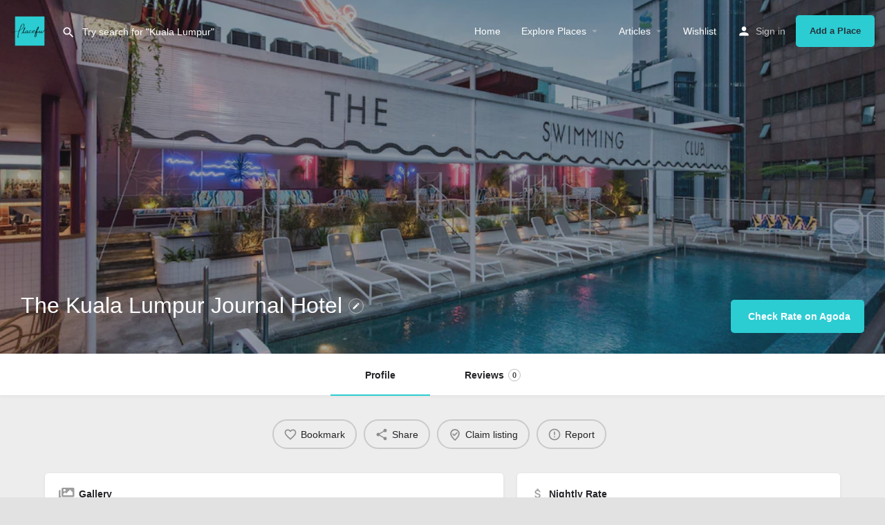

--- FILE ---
content_type: text/html; charset=UTF-8
request_url: https://placefu.com/lodging/the-kuala-lumpur-journal-hotel/
body_size: 23954
content:
<!DOCTYPE html><html lang="en-GB" prefix="og: http://ogp.me/ns#"><head><meta charset="UTF-8"/>
<script>var __ezHttpConsent={setByCat:function(src,tagType,attributes,category,force,customSetScriptFn=null){var setScript=function(){if(force||window.ezTcfConsent[category]){if(typeof customSetScriptFn==='function'){customSetScriptFn();}else{var scriptElement=document.createElement(tagType);scriptElement.src=src;attributes.forEach(function(attr){for(var key in attr){if(attr.hasOwnProperty(key)){scriptElement.setAttribute(key,attr[key]);}}});var firstScript=document.getElementsByTagName(tagType)[0];firstScript.parentNode.insertBefore(scriptElement,firstScript);}}};if(force||(window.ezTcfConsent&&window.ezTcfConsent.loaded)){setScript();}else if(typeof getEzConsentData==="function"){getEzConsentData().then(function(ezTcfConsent){if(ezTcfConsent&&ezTcfConsent.loaded){setScript();}else{console.error("cannot get ez consent data");force=true;setScript();}});}else{force=true;setScript();console.error("getEzConsentData is not a function");}},};</script>
<script>var ezTcfConsent=window.ezTcfConsent?window.ezTcfConsent:{loaded:false,store_info:false,develop_and_improve_services:false,measure_ad_performance:false,measure_content_performance:false,select_basic_ads:false,create_ad_profile:false,select_personalized_ads:false,create_content_profile:false,select_personalized_content:false,understand_audiences:false,use_limited_data_to_select_content:false,};function getEzConsentData(){return new Promise(function(resolve){document.addEventListener("ezConsentEvent",function(event){var ezTcfConsent=event.detail.ezTcfConsent;resolve(ezTcfConsent);});});}</script>
<script>if(typeof _setEzCookies!=='function'){function _setEzCookies(ezConsentData){var cookies=window.ezCookieQueue;for(var i=0;i<cookies.length;i++){var cookie=cookies[i];if(ezConsentData&&ezConsentData.loaded&&ezConsentData[cookie.tcfCategory]){document.cookie=cookie.name+"="+cookie.value;}}}}
window.ezCookieQueue=window.ezCookieQueue||[];if(typeof addEzCookies!=='function'){function addEzCookies(arr){window.ezCookieQueue=[...window.ezCookieQueue,...arr];}}
addEzCookies([{name:"ezoab_347525",value:"mod34; Path=/; Domain=placefu.com; Max-Age=7200",tcfCategory:"store_info",isEzoic:"true",},{name:"ezosuibasgeneris-1",value:"537f272b-0d4b-4904-5ba4-d6d9f493fa50; Path=/; Domain=placefu.com; Expires=Thu, 21 Jan 2027 07:30:33 UTC; Secure; SameSite=None",tcfCategory:"understand_audiences",isEzoic:"true",}]);if(window.ezTcfConsent&&window.ezTcfConsent.loaded){_setEzCookies(window.ezTcfConsent);}else if(typeof getEzConsentData==="function"){getEzConsentData().then(function(ezTcfConsent){if(ezTcfConsent&&ezTcfConsent.loaded){_setEzCookies(window.ezTcfConsent);}else{console.error("cannot get ez consent data");_setEzCookies(window.ezTcfConsent);}});}else{console.error("getEzConsentData is not a function");_setEzCookies(window.ezTcfConsent);}</script><script type="text/javascript" data-ezscrex='false' data-cfasync='false'>window._ezaq = Object.assign({"edge_cache_status":11,"edge_response_time":1756,"url":"https://placefu.com/lodging/the-kuala-lumpur-journal-hotel/"}, typeof window._ezaq !== "undefined" ? window._ezaq : {});</script><script type="text/javascript" data-ezscrex='false' data-cfasync='false'>window._ezaq = Object.assign({"ab_test_id":"mod34"}, typeof window._ezaq !== "undefined" ? window._ezaq : {});window.__ez=window.__ez||{};window.__ez.tf={};</script><script type="text/javascript" data-ezscrex='false' data-cfasync='false'>window.ezDisableAds = true;</script>
<script data-ezscrex='false' data-cfasync='false' data-pagespeed-no-defer>var __ez=__ez||{};__ez.stms=Date.now();__ez.evt={};__ez.script={};__ez.ck=__ez.ck||{};__ez.template={};__ez.template.isOrig=true;window.__ezScriptHost="//www.ezojs.com";__ez.queue=__ez.queue||function(){var e=0,i=0,t=[],n=!1,o=[],r=[],s=!0,a=function(e,i,n,o,r,s,a){var l=arguments.length>7&&void 0!==arguments[7]?arguments[7]:window,d=this;this.name=e,this.funcName=i,this.parameters=null===n?null:w(n)?n:[n],this.isBlock=o,this.blockedBy=r,this.deleteWhenComplete=s,this.isError=!1,this.isComplete=!1,this.isInitialized=!1,this.proceedIfError=a,this.fWindow=l,this.isTimeDelay=!1,this.process=function(){f("... func = "+e),d.isInitialized=!0,d.isComplete=!0,f("... func.apply: "+e);var i=d.funcName.split("."),n=null,o=this.fWindow||window;i.length>3||(n=3===i.length?o[i[0]][i[1]][i[2]]:2===i.length?o[i[0]][i[1]]:o[d.funcName]),null!=n&&n.apply(null,this.parameters),!0===d.deleteWhenComplete&&delete t[e],!0===d.isBlock&&(f("----- F'D: "+d.name),m())}},l=function(e,i,t,n,o,r,s){var a=arguments.length>7&&void 0!==arguments[7]?arguments[7]:window,l=this;this.name=e,this.path=i,this.async=o,this.defer=r,this.isBlock=t,this.blockedBy=n,this.isInitialized=!1,this.isError=!1,this.isComplete=!1,this.proceedIfError=s,this.fWindow=a,this.isTimeDelay=!1,this.isPath=function(e){return"/"===e[0]&&"/"!==e[1]},this.getSrc=function(e){return void 0!==window.__ezScriptHost&&this.isPath(e)&&"banger.js"!==this.name?window.__ezScriptHost+e:e},this.process=function(){l.isInitialized=!0,f("... file = "+e);var i=this.fWindow?this.fWindow.document:document,t=i.createElement("script");t.src=this.getSrc(this.path),!0===o?t.async=!0:!0===r&&(t.defer=!0),t.onerror=function(){var e={url:window.location.href,name:l.name,path:l.path,user_agent:window.navigator.userAgent};"undefined"!=typeof _ezaq&&(e.pageview_id=_ezaq.page_view_id);var i=encodeURIComponent(JSON.stringify(e)),t=new XMLHttpRequest;t.open("GET","//g.ezoic.net/ezqlog?d="+i,!0),t.send(),f("----- ERR'D: "+l.name),l.isError=!0,!0===l.isBlock&&m()},t.onreadystatechange=t.onload=function(){var e=t.readyState;f("----- F'D: "+l.name),e&&!/loaded|complete/.test(e)||(l.isComplete=!0,!0===l.isBlock&&m())},i.getElementsByTagName("head")[0].appendChild(t)}},d=function(e,i){this.name=e,this.path="",this.async=!1,this.defer=!1,this.isBlock=!1,this.blockedBy=[],this.isInitialized=!0,this.isError=!1,this.isComplete=i,this.proceedIfError=!1,this.isTimeDelay=!1,this.process=function(){}};function c(e,i,n,s,a,d,c,u,f){var m=new l(e,i,n,s,a,d,c,f);!0===u?o[e]=m:r[e]=m,t[e]=m,h(m)}function h(e){!0!==u(e)&&0!=s&&e.process()}function u(e){if(!0===e.isTimeDelay&&!1===n)return f(e.name+" blocked = TIME DELAY!"),!0;if(w(e.blockedBy))for(var i=0;i<e.blockedBy.length;i++){var o=e.blockedBy[i];if(!1===t.hasOwnProperty(o))return f(e.name+" blocked = "+o),!0;if(!0===e.proceedIfError&&!0===t[o].isError)return!1;if(!1===t[o].isComplete)return f(e.name+" blocked = "+o),!0}return!1}function f(e){var i=window.location.href,t=new RegExp("[?&]ezq=([^&#]*)","i").exec(i);"1"===(t?t[1]:null)&&console.debug(e)}function m(){++e>200||(f("let's go"),p(o),p(r))}function p(e){for(var i in e)if(!1!==e.hasOwnProperty(i)){var t=e[i];!0===t.isComplete||u(t)||!0===t.isInitialized||!0===t.isError?!0===t.isError?f(t.name+": error"):!0===t.isComplete?f(t.name+": complete already"):!0===t.isInitialized&&f(t.name+": initialized already"):t.process()}}function w(e){return"[object Array]"==Object.prototype.toString.call(e)}return window.addEventListener("load",(function(){setTimeout((function(){n=!0,f("TDELAY -----"),m()}),5e3)}),!1),{addFile:c,addFileOnce:function(e,i,n,o,r,s,a,l,d){t[e]||c(e,i,n,o,r,s,a,l,d)},addDelayFile:function(e,i){var n=new l(e,i,!1,[],!1,!1,!0);n.isTimeDelay=!0,f(e+" ...  FILE! TDELAY"),r[e]=n,t[e]=n,h(n)},addFunc:function(e,n,s,l,d,c,u,f,m,p){!0===c&&(e=e+"_"+i++);var w=new a(e,n,s,l,d,u,f,p);!0===m?o[e]=w:r[e]=w,t[e]=w,h(w)},addDelayFunc:function(e,i,n){var o=new a(e,i,n,!1,[],!0,!0);o.isTimeDelay=!0,f(e+" ...  FUNCTION! TDELAY"),r[e]=o,t[e]=o,h(o)},items:t,processAll:m,setallowLoad:function(e){s=e},markLoaded:function(e){if(e&&0!==e.length){if(e in t){var i=t[e];!0===i.isComplete?f(i.name+" "+e+": error loaded duplicate"):(i.isComplete=!0,i.isInitialized=!0)}else t[e]=new d(e,!0);f("markLoaded dummyfile: "+t[e].name)}},logWhatsBlocked:function(){for(var e in t)!1!==t.hasOwnProperty(e)&&u(t[e])}}}();__ez.evt.add=function(e,t,n){e.addEventListener?e.addEventListener(t,n,!1):e.attachEvent?e.attachEvent("on"+t,n):e["on"+t]=n()},__ez.evt.remove=function(e,t,n){e.removeEventListener?e.removeEventListener(t,n,!1):e.detachEvent?e.detachEvent("on"+t,n):delete e["on"+t]};__ez.script.add=function(e){var t=document.createElement("script");t.src=e,t.async=!0,t.type="text/javascript",document.getElementsByTagName("head")[0].appendChild(t)};__ez.dot=__ez.dot||{};__ez.queue.addFileOnce('/detroitchicago/boise.js', '/detroitchicago/boise.js?gcb=195-0&cb=5', true, [], true, false, true, false);__ez.queue.addFileOnce('/parsonsmaize/abilene.js', '/parsonsmaize/abilene.js?gcb=195-0&cb=e80eca0cdb', true, [], true, false, true, false);__ez.queue.addFileOnce('/parsonsmaize/mulvane.js', '/parsonsmaize/mulvane.js?gcb=195-0&cb=e75e48eec0', true, ['/parsonsmaize/abilene.js'], true, false, true, false);__ez.queue.addFileOnce('/detroitchicago/birmingham.js', '/detroitchicago/birmingham.js?gcb=195-0&cb=539c47377c', true, ['/parsonsmaize/abilene.js'], true, false, true, false);</script>
<script data-ezscrex="false" type="text/javascript" data-cfasync="false">window._ezaq = Object.assign({"ad_cache_level":0,"adpicker_placement_cnt":0,"ai_placeholder_cache_level":0,"ai_placeholder_placement_cnt":-1,"domain":"placefu.com","domain_id":347525,"ezcache_level":1,"ezcache_skip_code":4,"has_bad_image":0,"has_bad_words":0,"is_sitespeed":0,"lt_cache_level":0,"publish_date":"2022-06-20","response_size":107399,"response_size_orig":101598,"response_time_orig":1932,"template_id":120,"url":"https://placefu.com/lodging/the-kuala-lumpur-journal-hotel/","word_count":0,"worst_bad_word_level":0}, typeof window._ezaq !== "undefined" ? window._ezaq : {});__ez.queue.markLoaded('ezaqBaseReady');</script>
<script type='text/javascript' data-ezscrex='false' data-cfasync='false'>
window.ezAnalyticsStatic = true;

function analyticsAddScript(script) {
	var ezDynamic = document.createElement('script');
	ezDynamic.type = 'text/javascript';
	ezDynamic.innerHTML = script;
	document.head.appendChild(ezDynamic);
}
function getCookiesWithPrefix() {
    var allCookies = document.cookie.split(';');
    var cookiesWithPrefix = {};

    for (var i = 0; i < allCookies.length; i++) {
        var cookie = allCookies[i].trim();

        for (var j = 0; j < arguments.length; j++) {
            var prefix = arguments[j];
            if (cookie.indexOf(prefix) === 0) {
                var cookieParts = cookie.split('=');
                var cookieName = cookieParts[0];
                var cookieValue = cookieParts.slice(1).join('=');
                cookiesWithPrefix[cookieName] = decodeURIComponent(cookieValue);
                break; // Once matched, no need to check other prefixes
            }
        }
    }

    return cookiesWithPrefix;
}
function productAnalytics() {
	var d = {"pr":[6],"omd5":"15d0679cc70710b573ccf18b97042f93","nar":"risk score"};
	d.u = _ezaq.url;
	d.p = _ezaq.page_view_id;
	d.v = _ezaq.visit_uuid;
	d.ab = _ezaq.ab_test_id;
	d.e = JSON.stringify(_ezaq);
	d.ref = document.referrer;
	d.c = getCookiesWithPrefix('active_template', 'ez', 'lp_');
	if(typeof ez_utmParams !== 'undefined') {
		d.utm = ez_utmParams;
	}

	var dataText = JSON.stringify(d);
	var xhr = new XMLHttpRequest();
	xhr.open('POST','/ezais/analytics?cb=1', true);
	xhr.onload = function () {
		if (xhr.status!=200) {
            return;
		}

        if(document.readyState !== 'loading') {
            analyticsAddScript(xhr.response);
            return;
        }

        var eventFunc = function() {
            if(document.readyState === 'loading') {
                return;
            }
            document.removeEventListener('readystatechange', eventFunc, false);
            analyticsAddScript(xhr.response);
        };

        document.addEventListener('readystatechange', eventFunc, false);
	};
	xhr.setRequestHeader('Content-Type','text/plain');
	xhr.send(dataText);
}
__ez.queue.addFunc("productAnalytics", "productAnalytics", null, true, ['ezaqBaseReady'], false, false, false, true);
</script><base href="https://placefu.com/lodging/the-kuala-lumpur-journal-hotel/"/>
	
	<meta name="agd-partner-manual-verification"/>
	
	
	<meta name="viewport" content="width=device-width, initial-scale=1.0, maximum-scale=1.0, user-scalable=no"/>
	<link rel="pingback" href="https://placefu.com/xmlrpc.php"/>
    <link href="https://fonts.googleapis.com/css2?family=Nunito+Sans:wght@300&amp;display=swap" rel="stylesheet"/>

<meta name="robots" content="index, follow, max-image-preview:large, max-snippet:-1, max-video-preview:-1"/>
	<style>img:is([sizes="auto" i], [sizes^="auto," i]) { contain-intrinsic-size: 3000px 1500px }</style>
	
	<!-- This site is optimized with the Yoast SEO plugin v26.8 - https://yoast.com/product/yoast-seo-wordpress/ -->
	<title>The Kuala Lumpur Journal Hotel - Placefu</title>
	<meta name="description" content="The Kuala Lumpur Journal is a stylish boutique hotel in KL, situated in the city&#39;s main shopping and entertainment district of Bukit Bintang."/>
	<link rel="canonical" href="https://placefu.com/lodging/the-kuala-lumpur-journal-hotel/"/>
	<meta property="og:locale" content="en_GB"/>
	<meta property="article:publisher" content="https://www.facebook.com/placefu/"/>
	<meta property="article:modified_time" content="2022-06-20T16:57:15+00:00"/>
	<meta name="twitter:card" content="summary_large_image"/>
	<meta name="twitter:title" content="The Kuala Lumpur Journal Hotel"/>
	<meta name="twitter:description" content="The Kuala Lumpur Journal is a stylish boutique hotel in KL, situated in the city&#39;s main shopping and entertainment district of Bukit Bintang."/>
	<meta name="twitter:site" content="@stayplacefu"/>
	<script type="application/ld+json" class="yoast-schema-graph">{"@context":"https://schema.org","@graph":[{"@type":"WebPage","@id":"https://placefu.com/lodging/the-kuala-lumpur-journal-hotel/","url":"https://placefu.com/lodging/the-kuala-lumpur-journal-hotel/","name":"The Kuala Lumpur Journal Hotel - Placefu","isPartOf":{"@id":"https://placefu.com/#website"},"datePublished":"2022-06-20T16:57:14+00:00","dateModified":"2022-06-20T16:57:15+00:00","description":"The Kuala Lumpur Journal is a stylish boutique hotel in KL, situated in the city's main shopping and entertainment district of Bukit Bintang.","breadcrumb":{"@id":"https://placefu.com/lodging/the-kuala-lumpur-journal-hotel/#breadcrumb"},"inLanguage":"en-GB","potentialAction":[{"@type":"ReadAction","target":["https://placefu.com/lodging/the-kuala-lumpur-journal-hotel/"]}]},{"@type":"BreadcrumbList","@id":"https://placefu.com/lodging/the-kuala-lumpur-journal-hotel/#breadcrumb","itemListElement":[{"@type":"ListItem","position":1,"name":"Home","item":"https://placefu.com/"},{"@type":"ListItem","position":2,"name":"Listings","item":"https://placefu.com/listings/"},{"@type":"ListItem","position":3,"name":"The Kuala Lumpur Journal Hotel"}]},{"@type":"WebSite","@id":"https://placefu.com/#website","url":"https://placefu.com/","name":"Placefu","description":"Curated Lodging and Places in Malaysia","publisher":{"@id":"https://placefu.com/#organization"},"potentialAction":[{"@type":"SearchAction","target":{"@type":"EntryPoint","urlTemplate":"https://placefu.com/?s={search_term_string}"},"query-input":{"@type":"PropertyValueSpecification","valueRequired":true,"valueName":"search_term_string"}}],"inLanguage":"en-GB"},{"@type":"Organization","@id":"https://placefu.com/#organization","name":"Placefu","url":"https://placefu.com/","logo":{"@type":"ImageObject","inLanguage":"en-GB","@id":"https://placefu.com/#/schema/logo/image/","url":"https://placefu.com/wp-content/uploads/2020/06/Placefu_Square_RoundEdge_120x90-AMP.png","contentUrl":"https://placefu.com/wp-content/uploads/2020/06/Placefu_Square_RoundEdge_120x90-AMP.png","width":120,"height":90,"caption":"Placefu"},"image":{"@id":"https://placefu.com/#/schema/logo/image/"},"sameAs":["https://www.facebook.com/placefu/","https://x.com/stayplacefu","https://www.instagram.com/stayplacefu/","https://www.pinterest.com/placefu/"]}]}</script>
	<!-- / Yoast SEO plugin. -->


<link rel="dns-prefetch" href="//api.tiles.mapbox.com"/>
<link rel="dns-prefetch" href="//cdnjs.cloudflare.com"/>
<link rel="dns-prefetch" href="//fonts.googleapis.com"/>
<meta property="og:title" content="The Kuala Lumpur Journal Hotel"/>
<meta property="og:url" content="https://placefu.com/lodging/the-kuala-lumpur-journal-hotel/"/>
<meta property="og:site_name" content="Placefu"/>
<meta property="og:type" content="profile"/>
<meta property="og:description" content="Kuala Lumpur Journal is a stylish boutique hotel in Kuala Lumpur in the city center of Bukit Bintang. Designed in a cozy and relaxing atmosphere where nostalgia and industrial chic meet, the hotel is located in the heart of main shopping and entertainment district. 

Just minutes  from the Chankat area-KL&#39;s nightlife hub  with a thriving bar culture and Jalan Alor, the mecca of KL&#39;s foodies."/>
<meta property="og:image" content="https://placefu.com/wp-content/uploads/2022/06/The-Kuala-Lumpur-Journal-Hotel-Swimming-Pool.webp"/>
<link rel="preload stylesheet" as="style" onload="this.onload=null;this.rel=&#39;stylesheet&#39;" id="wp-block-library-css" href="//placefu.com/wp-includes/css/dist/block-library/style.min.css" type="text/css" media="all"/>
<style id="classic-theme-styles-inline-css" type="text/css">
/*! This file is auto-generated */
.wp-block-button__link{color:#fff;background-color:#32373c;border-radius:9999px;box-shadow:none;text-decoration:none;padding:calc(.667em + 2px) calc(1.333em + 2px);font-size:1.125em}.wp-block-file__button{background:#32373c;color:#fff;text-decoration:none}
</style>
<style id="filebird-block-filebird-gallery-style-inline-css" type="text/css">
ul.filebird-block-filebird-gallery{margin:auto!important;padding:0!important;width:100%}ul.filebird-block-filebird-gallery.layout-grid{display:grid;grid-gap:20px;align-items:stretch;grid-template-columns:repeat(var(--columns),1fr);justify-items:stretch}ul.filebird-block-filebird-gallery.layout-grid li img{border:1px solid #ccc;box-shadow:2px 2px 6px 0 rgba(0,0,0,.3);height:100%;max-width:100%;-o-object-fit:cover;object-fit:cover;width:100%}ul.filebird-block-filebird-gallery.layout-masonry{-moz-column-count:var(--columns);-moz-column-gap:var(--space);column-gap:var(--space);-moz-column-width:var(--min-width);columns:var(--min-width) var(--columns);display:block;overflow:auto}ul.filebird-block-filebird-gallery.layout-masonry li{margin-bottom:var(--space)}ul.filebird-block-filebird-gallery li{list-style:none}ul.filebird-block-filebird-gallery li figure{height:100%;margin:0;padding:0;position:relative;width:100%}ul.filebird-block-filebird-gallery li figure figcaption{background:linear-gradient(0deg,rgba(0,0,0,.7),rgba(0,0,0,.3) 70%,transparent);bottom:0;box-sizing:border-box;color:#fff;font-size:.8em;margin:0;max-height:100%;overflow:auto;padding:3em .77em .7em;position:absolute;text-align:center;width:100%;z-index:2}ul.filebird-block-filebird-gallery li figure figcaption a{color:inherit}

</style>
<style id="global-styles-inline-css" type="text/css">
:root{--wp--preset--aspect-ratio--square: 1;--wp--preset--aspect-ratio--4-3: 4/3;--wp--preset--aspect-ratio--3-4: 3/4;--wp--preset--aspect-ratio--3-2: 3/2;--wp--preset--aspect-ratio--2-3: 2/3;--wp--preset--aspect-ratio--16-9: 16/9;--wp--preset--aspect-ratio--9-16: 9/16;--wp--preset--color--black: #000000;--wp--preset--color--cyan-bluish-gray: #abb8c3;--wp--preset--color--white: #ffffff;--wp--preset--color--pale-pink: #f78da7;--wp--preset--color--vivid-red: #cf2e2e;--wp--preset--color--luminous-vivid-orange: #ff6900;--wp--preset--color--luminous-vivid-amber: #fcb900;--wp--preset--color--light-green-cyan: #7bdcb5;--wp--preset--color--vivid-green-cyan: #00d084;--wp--preset--color--pale-cyan-blue: #8ed1fc;--wp--preset--color--vivid-cyan-blue: #0693e3;--wp--preset--color--vivid-purple: #9b51e0;--wp--preset--gradient--vivid-cyan-blue-to-vivid-purple: linear-gradient(135deg,rgba(6,147,227,1) 0%,rgb(155,81,224) 100%);--wp--preset--gradient--light-green-cyan-to-vivid-green-cyan: linear-gradient(135deg,rgb(122,220,180) 0%,rgb(0,208,130) 100%);--wp--preset--gradient--luminous-vivid-amber-to-luminous-vivid-orange: linear-gradient(135deg,rgba(252,185,0,1) 0%,rgba(255,105,0,1) 100%);--wp--preset--gradient--luminous-vivid-orange-to-vivid-red: linear-gradient(135deg,rgba(255,105,0,1) 0%,rgb(207,46,46) 100%);--wp--preset--gradient--very-light-gray-to-cyan-bluish-gray: linear-gradient(135deg,rgb(238,238,238) 0%,rgb(169,184,195) 100%);--wp--preset--gradient--cool-to-warm-spectrum: linear-gradient(135deg,rgb(74,234,220) 0%,rgb(151,120,209) 20%,rgb(207,42,186) 40%,rgb(238,44,130) 60%,rgb(251,105,98) 80%,rgb(254,248,76) 100%);--wp--preset--gradient--blush-light-purple: linear-gradient(135deg,rgb(255,206,236) 0%,rgb(152,150,240) 100%);--wp--preset--gradient--blush-bordeaux: linear-gradient(135deg,rgb(254,205,165) 0%,rgb(254,45,45) 50%,rgb(107,0,62) 100%);--wp--preset--gradient--luminous-dusk: linear-gradient(135deg,rgb(255,203,112) 0%,rgb(199,81,192) 50%,rgb(65,88,208) 100%);--wp--preset--gradient--pale-ocean: linear-gradient(135deg,rgb(255,245,203) 0%,rgb(182,227,212) 50%,rgb(51,167,181) 100%);--wp--preset--gradient--electric-grass: linear-gradient(135deg,rgb(202,248,128) 0%,rgb(113,206,126) 100%);--wp--preset--gradient--midnight: linear-gradient(135deg,rgb(2,3,129) 0%,rgb(40,116,252) 100%);--wp--preset--font-size--small: 13px;--wp--preset--font-size--medium: 20px;--wp--preset--font-size--large: 36px;--wp--preset--font-size--x-large: 42px;--wp--preset--spacing--20: 0.44rem;--wp--preset--spacing--30: 0.67rem;--wp--preset--spacing--40: 1rem;--wp--preset--spacing--50: 1.5rem;--wp--preset--spacing--60: 2.25rem;--wp--preset--spacing--70: 3.38rem;--wp--preset--spacing--80: 5.06rem;--wp--preset--shadow--natural: 6px 6px 9px rgba(0, 0, 0, 0.2);--wp--preset--shadow--deep: 12px 12px 50px rgba(0, 0, 0, 0.4);--wp--preset--shadow--sharp: 6px 6px 0px rgba(0, 0, 0, 0.2);--wp--preset--shadow--outlined: 6px 6px 0px -3px rgba(255, 255, 255, 1), 6px 6px rgba(0, 0, 0, 1);--wp--preset--shadow--crisp: 6px 6px 0px rgba(0, 0, 0, 1);}:where(.is-layout-flex){gap: 0.5em;}:where(.is-layout-grid){gap: 0.5em;}body .is-layout-flex{display: flex;}.is-layout-flex{flex-wrap: wrap;align-items: center;}.is-layout-flex > :is(*, div){margin: 0;}body .is-layout-grid{display: grid;}.is-layout-grid > :is(*, div){margin: 0;}:where(.wp-block-columns.is-layout-flex){gap: 2em;}:where(.wp-block-columns.is-layout-grid){gap: 2em;}:where(.wp-block-post-template.is-layout-flex){gap: 1.25em;}:where(.wp-block-post-template.is-layout-grid){gap: 1.25em;}.has-black-color{color: var(--wp--preset--color--black) !important;}.has-cyan-bluish-gray-color{color: var(--wp--preset--color--cyan-bluish-gray) !important;}.has-white-color{color: var(--wp--preset--color--white) !important;}.has-pale-pink-color{color: var(--wp--preset--color--pale-pink) !important;}.has-vivid-red-color{color: var(--wp--preset--color--vivid-red) !important;}.has-luminous-vivid-orange-color{color: var(--wp--preset--color--luminous-vivid-orange) !important;}.has-luminous-vivid-amber-color{color: var(--wp--preset--color--luminous-vivid-amber) !important;}.has-light-green-cyan-color{color: var(--wp--preset--color--light-green-cyan) !important;}.has-vivid-green-cyan-color{color: var(--wp--preset--color--vivid-green-cyan) !important;}.has-pale-cyan-blue-color{color: var(--wp--preset--color--pale-cyan-blue) !important;}.has-vivid-cyan-blue-color{color: var(--wp--preset--color--vivid-cyan-blue) !important;}.has-vivid-purple-color{color: var(--wp--preset--color--vivid-purple) !important;}.has-black-background-color{background-color: var(--wp--preset--color--black) !important;}.has-cyan-bluish-gray-background-color{background-color: var(--wp--preset--color--cyan-bluish-gray) !important;}.has-white-background-color{background-color: var(--wp--preset--color--white) !important;}.has-pale-pink-background-color{background-color: var(--wp--preset--color--pale-pink) !important;}.has-vivid-red-background-color{background-color: var(--wp--preset--color--vivid-red) !important;}.has-luminous-vivid-orange-background-color{background-color: var(--wp--preset--color--luminous-vivid-orange) !important;}.has-luminous-vivid-amber-background-color{background-color: var(--wp--preset--color--luminous-vivid-amber) !important;}.has-light-green-cyan-background-color{background-color: var(--wp--preset--color--light-green-cyan) !important;}.has-vivid-green-cyan-background-color{background-color: var(--wp--preset--color--vivid-green-cyan) !important;}.has-pale-cyan-blue-background-color{background-color: var(--wp--preset--color--pale-cyan-blue) !important;}.has-vivid-cyan-blue-background-color{background-color: var(--wp--preset--color--vivid-cyan-blue) !important;}.has-vivid-purple-background-color{background-color: var(--wp--preset--color--vivid-purple) !important;}.has-black-border-color{border-color: var(--wp--preset--color--black) !important;}.has-cyan-bluish-gray-border-color{border-color: var(--wp--preset--color--cyan-bluish-gray) !important;}.has-white-border-color{border-color: var(--wp--preset--color--white) !important;}.has-pale-pink-border-color{border-color: var(--wp--preset--color--pale-pink) !important;}.has-vivid-red-border-color{border-color: var(--wp--preset--color--vivid-red) !important;}.has-luminous-vivid-orange-border-color{border-color: var(--wp--preset--color--luminous-vivid-orange) !important;}.has-luminous-vivid-amber-border-color{border-color: var(--wp--preset--color--luminous-vivid-amber) !important;}.has-light-green-cyan-border-color{border-color: var(--wp--preset--color--light-green-cyan) !important;}.has-vivid-green-cyan-border-color{border-color: var(--wp--preset--color--vivid-green-cyan) !important;}.has-pale-cyan-blue-border-color{border-color: var(--wp--preset--color--pale-cyan-blue) !important;}.has-vivid-cyan-blue-border-color{border-color: var(--wp--preset--color--vivid-cyan-blue) !important;}.has-vivid-purple-border-color{border-color: var(--wp--preset--color--vivid-purple) !important;}.has-vivid-cyan-blue-to-vivid-purple-gradient-background{background: var(--wp--preset--gradient--vivid-cyan-blue-to-vivid-purple) !important;}.has-light-green-cyan-to-vivid-green-cyan-gradient-background{background: var(--wp--preset--gradient--light-green-cyan-to-vivid-green-cyan) !important;}.has-luminous-vivid-amber-to-luminous-vivid-orange-gradient-background{background: var(--wp--preset--gradient--luminous-vivid-amber-to-luminous-vivid-orange) !important;}.has-luminous-vivid-orange-to-vivid-red-gradient-background{background: var(--wp--preset--gradient--luminous-vivid-orange-to-vivid-red) !important;}.has-very-light-gray-to-cyan-bluish-gray-gradient-background{background: var(--wp--preset--gradient--very-light-gray-to-cyan-bluish-gray) !important;}.has-cool-to-warm-spectrum-gradient-background{background: var(--wp--preset--gradient--cool-to-warm-spectrum) !important;}.has-blush-light-purple-gradient-background{background: var(--wp--preset--gradient--blush-light-purple) !important;}.has-blush-bordeaux-gradient-background{background: var(--wp--preset--gradient--blush-bordeaux) !important;}.has-luminous-dusk-gradient-background{background: var(--wp--preset--gradient--luminous-dusk) !important;}.has-pale-ocean-gradient-background{background: var(--wp--preset--gradient--pale-ocean) !important;}.has-electric-grass-gradient-background{background: var(--wp--preset--gradient--electric-grass) !important;}.has-midnight-gradient-background{background: var(--wp--preset--gradient--midnight) !important;}.has-small-font-size{font-size: var(--wp--preset--font-size--small) !important;}.has-medium-font-size{font-size: var(--wp--preset--font-size--medium) !important;}.has-large-font-size{font-size: var(--wp--preset--font-size--large) !important;}.has-x-large-font-size{font-size: var(--wp--preset--font-size--x-large) !important;}
:where(.wp-block-post-template.is-layout-flex){gap: 1.25em;}:where(.wp-block-post-template.is-layout-grid){gap: 1.25em;}
:where(.wp-block-columns.is-layout-flex){gap: 2em;}:where(.wp-block-columns.is-layout-grid){gap: 2em;}
:root :where(.wp-block-pullquote){font-size: 1.5em;line-height: 1.6;}
</style>
<style id="woocommerce-inline-inline-css" type="text/css">
.woocommerce form .form-row .required { visibility: visible; }
</style>
<link rel="stylesheet" id="brands-styles-css" href="//placefu.com/wp-content/plugins/woocommerce/assets/css/brands.css?ver=10.1.3" type="text/css" media="all"/>
<link rel="stylesheet" id="admin-and-frontend-css-css" href="//placefu.com/wp-content/themes/my-listing-child/admin_and_frontend.css" type="text/css" media="all"/>
<link rel="stylesheet" id="elementor-icons-css" href="//placefu.com/wp-content/plugins/elementor/assets/lib/eicons/css/elementor-icons.min.css?ver=5.43.0" type="text/css" media="all"/>
<link rel="stylesheet" id="elementor-frontend-css" href="//placefu.com/wp-content/plugins/elementor/assets/css/frontend.min.css?ver=3.31.2" type="text/css" media="all"/>
<link rel="stylesheet" id="elementor-pro-css" href="//placefu.com/wp-content/plugins/elementor-pro/assets/css/frontend.min.css?ver=3.24.4" type="text/css" media="all"/>
<link rel="stylesheet" id="font-awesome-5-all-css" href="//placefu.com/wp-content/plugins/elementor/assets/lib/font-awesome/css/all.min.css?ver=3.31.2" type="text/css" media="all"/>
<link rel="stylesheet" id="font-awesome-4-shim-css" href="//placefu.com/wp-content/plugins/elementor/assets/lib/font-awesome/css/v4-shims.min.css?ver=3.31.2" type="text/css" media="all"/>
<link rel="stylesheet" id="subscribe-forms-css-css" href="//placefu.com/wp-content/plugins/easy-social-share-buttons3/assets/modules/subscribe-forms.min.css?ver=10.8" type="text/css" media="all"/>
<link rel="stylesheet" id="easy-social-share-buttons-css" href="//placefu.com/wp-content/plugins/easy-social-share-buttons3/assets/css/easy-social-share-buttons.min.css?ver=10.8" type="text/css" media="all"/>
<style id="easy-social-share-buttons-inline-css" type="text/css">
.essb_message_above_share { font-size: 18px !important; font-weight: 700 !important; }.essb_displayed_sidebar_right, .essb_displayed_sidebar{display:none;transition:all 0.5s;-webkit-transition:all 0.5s;-moz-transition:all 0.5s;}
</style>
<link rel="stylesheet" id="tablepress-default-css" href="//placefu.com/wp-content/tablepress-combined.min.css?ver=67" type="text/css" media="all"/>
<link rel="preload stylesheet" as="style" onload="this.onload=null;this.rel=&#39;stylesheet&#39;" id="mapbox-gl-css" href="//api.tiles.mapbox.com/mapbox-gl-js/v1.9.0/mapbox-gl.css?ver=2.10.8" type="text/css" media="all"/>
<link rel="stylesheet" id="mylisting-mapbox-css" href="//placefu.com/wp-content/themes/my-listing/assets/dist/maps/mapbox/mapbox.css?ver=2.10.8" type="text/css" media="all"/>
<link rel="stylesheet" id="mylisting-icons-css" href="//placefu.com/wp-content/themes/my-listing/assets/dist/icons.css?ver=2.10.8" type="text/css" media="all"/>
<link rel="stylesheet" id="mylisting-material-icons-css" href="//fonts.googleapis.com/icon?family=Material+Icons&amp;display=swap" type="text/css" media="all"/>
<link rel="stylesheet" id="select2-css" href="//placefu.com/wp-content/plugins/woocommerce/assets/css/select2.css?ver=10.1.3" type="text/css" media="all"/>
<link rel="stylesheet" id="mylisting-vendor-css" href="//placefu.com/wp-content/themes/my-listing/assets/dist/vendor.css?ver=2.10.8" type="text/css" media="all"/>
<link rel="stylesheet" id="mylisting-frontend-css" href="//placefu.com/wp-content/themes/my-listing/assets/dist/frontend.css?ver=2.10.8" type="text/css" media="all"/>
<link rel="stylesheet" id="mylisting-single-listing-css" href="//placefu.com/wp-content/themes/my-listing/assets/dist/single-listing.css?ver=2.10.8" type="text/css" media="all"/>
<link rel="stylesheet" id="wc-general-style-css" href="//placefu.com/wp-content/themes/my-listing/assets/dist/wc-general-style.css?ver=2.10.8" type="text/css" media="all"/>
<link rel="stylesheet" id="theme-styles-default-css" href="//placefu.com/wp-content/themes/my-listing/style.css" type="text/css" media="all"/>
<style id="theme-styles-default-inline-css" type="text/css">
:root{}
</style>
<link rel="stylesheet" id="eael-general-css" href="//placefu.com/wp-content/plugins/essential-addons-for-elementor-lite/assets/front-end/css/view/general.min.css?ver=6.2.4" type="text/css" media="all"/>
<link rel="stylesheet" id="mylisting-dynamic-styles-css" href="//placefu.com/wp-content/uploads/mylisting-dynamic-styles.css?ver=1676045977" type="text/css" media="all"/>
<script type="text/javascript" src="//placefu.com/wp-includes/js/jquery/jquery.min.js?ver=3.7.1" id="jquery-core-js"></script>
<script type="text/javascript" src="//placefu.com/wp-content/plugins/woocommerce/assets/js/jquery-blockui/jquery.blockUI.min.js?ver=2.7.0-wc.10.1.3" id="jquery-blockui-js" defer="defer" data-wp-strategy="defer"></script>
<script type="text/javascript" src="//placefu.com/wp-content/plugins/woocommerce/assets/js/js-cookie/js.cookie.min.js?ver=2.1.4-wc.10.1.3" id="js-cookie-js" defer="defer" data-wp-strategy="defer"></script>
<script type="text/javascript" id="woocommerce-js-extra">
/* <![CDATA[ */
var woocommerce_params = {"ajax_url":"\/wp-admin\/admin-ajax.php","wc_ajax_url":"\/?wc-ajax=%%endpoint%%","i18n_password_show":"Show password","i18n_password_hide":"Hide password"};
/* ]]> */
</script>
<script type="text/javascript" src="//placefu.com/wp-content/plugins/woocommerce/assets/js/frontend/woocommerce.min.js?ver=10.1.3" id="woocommerce-js" defer="defer" data-wp-strategy="defer"></script>
<script type="text/javascript" src="//placefu.com/wp-content/themes/my-listing-child/assets/js/custom.js?ver=07:30:32" id="custom-script-js-js"></script>
<script type="text/javascript" src="//placefu.com/wp-content/plugins/elementor/assets/lib/font-awesome/js/v4-shims.min.js?ver=3.31.2" id="font-awesome-4-shim-js"></script>
<link rel="https://api.w.org/" href="https://placefu.com/wp-json/"/><link rel="alternate" title="oEmbed (JSON)" type="application/json+oembed" href="https://placefu.com/wp-json/oembed/1.0/embed?url=https%3A%2F%2Fplacefu.com%2Flodging%2Fthe-kuala-lumpur-journal-hotel%2F"/>
<link rel="alternate" title="oEmbed (XML)" type="text/xml+oembed" href="https://placefu.com/wp-json/oembed/1.0/embed?url=https%3A%2F%2Fplacefu.com%2Flodging%2Fthe-kuala-lumpur-journal-hotel%2F&amp;format=xml"/>
<style type="text/css"> .ae_data .elementor-editor-element-setting {
            display:none !important;
            }
            </style><script type="text/javascript">
           var ajax_url = "https://placefu.com/wp-admin/admin-ajax.php";
         </script><script type="text/javascript">var MyListing = {"Helpers":{},"Handlers":{},"MapConfig":{"ClusterSize":35,"AccessToken":"pk.eyJ1IjoiYW5kcmV3Y20iLCJhIjoiY2s4MnV4N3FzMHFzOTNmcXFndWoxYzZ0cCJ9.3O77DLbgX3UZ4HUZyiFG6w","Language":false,"TypeRestrictions":[],"CountryRestrictions":["MY","SG"],"CustomSkins":{}}};</script><script type="text/javascript">var CASE27 = {"ajax_url":"https:\/\/placefu.com\/wp-admin\/admin-ajax.php","login_url":"https:\/\/placefu.com\/my-account\/","register_url":"https:\/\/placefu.com\/my-account\/?register","mylisting_ajax_url":"\/?mylisting-ajax=1","env":"production","ajax_nonce":"5df9aba867","l10n":{"selectOption":"Select an option","errorLoading":"The results could not be loaded.","removeAllItems":"Remove all items","loadingMore":"Loading more results\u2026","noResults":"No results found","searching":"Searching\u2026","datepicker":{"format":"DD MMMM, YY","timeFormat":"h:mm A","dateTimeFormat":"DD MMMM, YY, h:mm A","timePicker24Hour":false,"firstDay":1,"applyLabel":"Apply","cancelLabel":"Cancel","customRangeLabel":"Custom Range","daysOfWeek":["Su","Mo","Tu","We","Th","Fr","Sa"],"monthNames":["January","February","March","April","May","June","July","August","September","October","November","December"]},"irreversible_action":"This is an irreversible action. Proceed anyway?","delete_listing_confirm":"Are you sure you want to delete this listing?","copied_to_clipboard":"Copied!","nearby_listings_location_required":"Enter a location to find nearby listings.","nearby_listings_retrieving_location":"Retrieving location...","nearby_listings_searching":"Searching for nearby listings...","geolocation_failed":"You must enable location to use this feature.","something_went_wrong":"Something went wrong.","all_in_category":"All in \"%s\"","invalid_file_type":"Invalid file type. Accepted types:","file_limit_exceeded":"You have exceeded the file upload limit (%d).","file_size_limit":"This attachement (%s) exceeds upload size limit (%d)."},"woocommerce":[],"map_provider":"mapbox","google_btn_local":"en_GB","caption1":"","caption2":"","js_field_html_img":"<div class=\"uploaded-file uploaded-image review-gallery-image job-manager-uploaded-file\">\t<span class=\"uploaded-file-preview\">\t\t\t\t\t<span class=\"job-manager-uploaded-file-preview\">\t\t\t\t<img alt=\"Uploaded file\" src=\"\">\t\t\t<\/span>\t\t\t\t<a href=\"#\" class=\"remove-uploaded-file review-gallery-image-remove job-manager-remove-uploaded-file\"><i class=\"mi delete\"><\/i><\/a>\t<\/span>\t<input type=\"hidden\" class=\"input-text\" name=\"\" value=\"b64:\"><\/div>","js_field_html":"<div class=\"uploaded-file  review-gallery-image job-manager-uploaded-file\">\t<span class=\"uploaded-file-preview\">\t\t\t\t\t<span class=\"job-manager-uploaded-file-name\">\t\t\t\t<i class=\"mi insert_drive_file uploaded-file-icon\"><\/i>\t\t\t\t<code><\/code>\t\t\t<\/span>\t\t\t\t<a href=\"#\" class=\"remove-uploaded-file review-gallery-image-remove job-manager-remove-uploaded-file\"><i class=\"mi delete\"><\/i><\/a>\t<\/span>\t<input type=\"hidden\" class=\"input-text\" name=\"\" value=\"b64:\"><\/div>"};</script>	<noscript><style>.woocommerce-product-gallery{ opacity: 1 !important; }</style></noscript>
	<meta name="generator" content="Elementor 3.31.2; features: additional_custom_breakpoints, e_element_cache; settings: css_print_method-external, google_font-disabled, font_display-auto"/>
			<style>
				.e-con.e-parent:nth-of-type(n+4):not(.e-lazyloaded):not(.e-no-lazyload),
				.e-con.e-parent:nth-of-type(n+4):not(.e-lazyloaded):not(.e-no-lazyload) * {
					background-image: none !important;
				}
				@media screen and (max-height: 1024px) {
					.e-con.e-parent:nth-of-type(n+3):not(.e-lazyloaded):not(.e-no-lazyload),
					.e-con.e-parent:nth-of-type(n+3):not(.e-lazyloaded):not(.e-no-lazyload) * {
						background-image: none !important;
					}
				}
				@media screen and (max-height: 640px) {
					.e-con.e-parent:nth-of-type(n+2):not(.e-lazyloaded):not(.e-no-lazyload),
					.e-con.e-parent:nth-of-type(n+2):not(.e-lazyloaded):not(.e-no-lazyload) * {
						background-image: none !important;
					}
				}
			</style>
			<style type="text/css" id="custom-background-css">
body.custom-background { background-color: #e2e2e2; }
</style>
	
<!-- Global site tag (gtag.js) - Google Analytics -->
<script async="" src="https://www.googletagmanager.com/gtag/js?id=UA-118037673-1"></script>
<script>
  window.dataLayer = window.dataLayer || [];
  function gtag(){dataLayer.push(arguments);}
  gtag('js', new Date());

  gtag('config', 'UA-118037673-1');
</script>

<!-- Google tag (gtag.js) -->
<script async="" src="https://www.googletagmanager.com/gtag/js?id=G-CQKDP6FXG7"></script>
<script>
  window.dataLayer = window.dataLayer || [];
  function gtag(){dataLayer.push(arguments);}
  gtag('js', new Date());

  gtag('config', 'G-CQKDP6FXG7');
</script>

<!-- Facebook Pixel Code -->
<script>
!function(f,b,e,v,n,t,s)
{if(f.fbq)return;n=f.fbq=function(){n.callMethod?
n.callMethod.apply(n,arguments):n.queue.push(arguments)};
if(!f._fbq)f._fbq=n;n.push=n;n.loaded=!0;n.version='2.0';
n.queue=[];t=b.createElement(e);t.async=!0;
t.src=v;s=b.getElementsByTagName(e)[0];
s.parentNode.insertBefore(t,s)}(window, document,'script',
'https://connect.facebook.net/en_US/fbevents.js');
fbq('init', '829898707199287');
fbq('track', 'PageView');
</script>
<noscript><img height="1" width="1" style="display:none"
src="https://www.facebook.com/tr?id=829898707199287&ev=PageView&noscript=1"
/></noscript>
<!-- End Facebook Pixel Code -->
<style id="wpcb-styles-header">
body.single .blog-featured-image {
    display: none !important;
}
body.single-post .blog-post-text-color {
    background: transparent !important;
}
body.single-post .blog-post-header-three-color {
    background: transparent !important;
}
</style><link rel="icon" href="https://placefu.com/wp-content/uploads/2020/03/cropped-Placefu_Circle_Transparent_Favicon-04-32x32.png" sizes="32x32"/>
<link rel="icon" href="https://placefu.com/wp-content/uploads/2020/03/cropped-Placefu_Circle_Transparent_Favicon-04-192x192.png" sizes="192x192"/>
<link rel="apple-touch-icon" href="https://placefu.com/wp-content/uploads/2020/03/cropped-Placefu_Circle_Transparent_Favicon-04-180x180.png"/>
<meta name="msapplication-TileImage" content="https://placefu.com/wp-content/uploads/2020/03/cropped-Placefu_Circle_Transparent_Favicon-04-270x270.png"/>
		<style type="text/css" id="wp-custom-css">
			
.su-custom-gallery-slide {
    margin: 5px !important;
}
@media only screen and (max-width : 1536px) {
#wpadminbar {
    display: block !important;
}
	
	.muda_posts .card img
	{
		height:220px;width:100%;object-fit: cover;
	}
		.muda_posts .card-body
	{
		height:140px !important;
	}
	.muda_posts .muda_block
	{
		background: #fafafa;padding:12px;margin-right:10px;margin-bottom:10px;width:32.33%;
	}

	@media  screen and (max-width: 1200px) and (min-width:767px) {
  .muda_posts .muda_block {
    width:48%
  }
}
	
		@media screen and (max-width: 767px) {
  .muda_posts .muda_block {
    width:100%
  }
	.muda_posts .card-body
	{
		height:112px;
	}
}
		</style>
		<style type="text/css" id="mylisting-typography">.i-nav > ul > li{font-size:16px;}.price-or-date .value{font-size:15px;font-weight:400;}</style> 


	
<script type='text/javascript'>
var ezoTemplate = 'old_site_noads';
var ezouid = '1';
var ezoFormfactor = '1';
</script><script data-ezscrex="false" type='text/javascript'>
var soc_app_id = '0';
var did = 347525;
var ezdomain = 'placefu.com';
var ezoicSearchable = 1;
</script></head>
<body class="wp-singular job_listing-template-default single single-job_listing postid-15514 custom-background wp-theme-my-listing wp-child-theme-my-listing-child theme-my-listing woocommerce-no-js my-listing single-listing type-lodging cover-style-image ml-disable-form-section-animation essb-10.8 elementor-default">

<div id="c27-site-wrapper">
<link rel="stylesheet" id="mylisting-header-css" href="//placefu.com/wp-content/themes/my-listing/assets/dist/header.css?ver=2.10.8" type="text/css" media="all"/>

<header class="c27-main-header header header-style-default header-width-full-width header-dark-skin header-scroll-dark-skin header-scroll-hide header-fixed header-menu-right">
	<div class="header-skin"></div>
	<div class="header-container">
		<div class="header-top container-fluid">
			<div class="header-left">
			<div class="mobile-menu">
				<a aria-label="Mobile menu icon" href="#main-menu">
					<div class="mobile-menu-lines"><i class="mi menu"></i></div>
				</a>
			</div>
			<div class="logo">
									
					<a aria-label="Site logo" href="https://placefu.com/" class="static-logo">
						<img src="https://placefu.com/wp-content/uploads/2020/07/Placefu_Circle_Transparent_optimised-300x300-1.png" alt="Placefu_Circle_Transparent_optimised-300x300"/>
					</a>
							</div>
							<link rel="stylesheet" id="mylisting-quick-search-form-css" href="//placefu.com/wp-content/themes/my-listing/assets/dist/quick-search-form.css?ver=2.10.8" type="text/css" media="all"/>
<div class="quick-search-instance text-left" id="c27-header-search-form" data-focus="default">
	<form action="https://placefu.com/multi-explorer/" method="GET">
		<div class="dark-forms header-search  search-shortcode-light">
			<i class="mi search"></i>
			<input type="search" placeholder="Try search for &#34;Kuala Lumpur&#34;" name="search_keywords" autocomplete="off"/>
			<div class="instant-results">
				<ul class="instant-results-list ajax-results"></ul>
				<button type="submit" class="buttons full-width button-5 search view-all-results all-results">
					<i class="mi search"></i>View all results				</button>
				<button type="submit" class="buttons full-width button-5 search view-all-results no-results">
					<i class="mi search"></i>No results				</button>
				<div class="loader-bg">
					
<div class="paper-spinner center-vh" style="width: 24px; height: 24px;">
	<div class="spinner-container active">
		<div class="spinner-layer layer-1" style="border-color: #777;">
			<div class="circle-clipper left">
				<div class="circle" style="border-width: 2.5px;"></div>
			</div><div class="gap-patch">
				<div class="circle" style="border-width: 2.5px;"></div>
			</div><div class="circle-clipper right">
				<div class="circle" style="border-width: 2.5px;"></div>
			</div>
		</div>
	</div>
</div>				</div>

							</div>
		</div>
	</form>
</div>
										</div>
			<div class="header-center">
			<div class="i-nav">
				<div class="mobile-nav-head">
					<div class="mnh-close-icon">
						<a aria-label="Close mobile menu" href="#close-main-menu">
							<i class="mi close"></i>
						</a>
					</div>

									</div>

				
					<ul id="menu-main-menu" class="main-menu main-nav"><li id="menu-item-63" class="menu-item menu-item-type-post_type menu-item-object-page menu-item-home menu-item-63"><a href="https://placefu.com/"><i class="mi crop_square"></i> Home</a></li>
<li id="menu-item-6534" class="menu-item menu-item-type-custom menu-item-object-custom menu-item-has-children menu-item-6534"><a href="https://placefu.com/multi-explorer/"><i class="fa fa-compass"></i> Explore Places</a>
<div class="submenu-toggle"><i class="material-icons arrow_drop_down"></i></div><ul class="sub-menu i-dropdown">
	<li id="menu-item-6536" class="menu-item menu-item-type-post_type menu-item-object-page menu-item-6536"><a href="https://placefu.com/multi-explorer/">Multi Explorer</a></li>
	<li id="menu-item-6535" class="menu-item menu-item-type-post_type menu-item-object-page menu-item-6535"><a href="https://placefu.com/listing-explorer/">Listing Explorer</a></li>
</ul>
</li>
<li id="menu-item-6530" class="menu-item menu-item-type-custom menu-item-object-custom menu-item-has-children menu-item-6530"><a href="#"><i class="mi library_books"></i> Articles</a>
<div class="submenu-toggle"><i class="material-icons arrow_drop_down"></i></div><ul class="sub-menu i-dropdown">
	<li id="menu-item-12363" class="menu-item menu-item-type-post_type menu-item-object-page menu-item-12363"><a href="https://placefu.com/blog/">Travel Blog</a></li>
	<li id="menu-item-8181" class="menu-item menu-item-type-post_type menu-item-object-page menu-item-8181"><a href="https://placefu.com/interviews/">Interview</a></li>
</ul>
</li>
<li id="menu-item-9548" class="menu-item menu-item-type-custom menu-item-object-custom menu-item-9548"><a href="https://placefu.com/my-account/my-bookmarks/"><i class="fa fa-heart"></i> Wishlist</a></li>
<li id="menu-item-5160" class="hide-item-desktop menu-item menu-item-type-post_type menu-item-object-page menu-item-5160"><a href="https://placefu.com/join-our-community/"><i class="fa fa-users"></i> Join our community</a></li>
<li id="menu-item-6525" class="hide-item-desktop menu-item menu-item-type-custom menu-item-object-custom menu-item-has-children menu-item-6525"><a href="#"><i class="icon-network-business"></i> Placefu for Business</a>
<div class="submenu-toggle"><i class="material-icons arrow_drop_down"></i></div><ul class="sub-menu i-dropdown">
	<li id="menu-item-6524" class="hide-item-desktop menu-item menu-item-type-post_type menu-item-object-page menu-item-6524"><a href="https://placefu.com/list-your-business/">List your business</a></li>
	<li id="menu-item-6526" class="hide-item-desktop menu-item menu-item-type-post_type menu-item-object-page menu-item-6526"><a href="https://placefu.com/how-to-claim-your-business/">Claim your listing</a></li>
	<li id="menu-item-12055" class="menu-item menu-item-type-post_type menu-item-object-page menu-item-12055"><a href="https://placefu.com/link-to-us/">Link to us</a></li>
</ul>
</li>
<li id="menu-item-6531" class="hide-item-desktop menu-item menu-item-type-custom menu-item-object-custom menu-item-has-children menu-item-6531"><a href="#"><i class="mi info_outline"></i> More</a>
<div class="submenu-toggle"><i class="material-icons arrow_drop_down"></i></div><ul class="sub-menu i-dropdown">
	<li id="menu-item-5161" class="hide-item-desktop menu-item menu-item-type-post_type menu-item-object-page menu-item-5161"><a href="https://placefu.com/about-us/">About Placefu</a></li>
	<li id="menu-item-6529" class="menu-item menu-item-type-post_type menu-item-object-page menu-item-6529"><a href="https://placefu.com/lets-talk/">Contact us</a></li>
	<li id="menu-item-8748" class="menu-item menu-item-type-post_type menu-item-object-page menu-item-8748"><a href="https://placefu.com/faqs/">FAQs</a></li>
	<li id="menu-item-9542" class="menu-item menu-item-type-post_type menu-item-object-page menu-item-9542"><a href="https://placefu.com/affiliate-disclosure/">Affiliate Disclosure</a></li>
	<li id="menu-item-6533" class="menu-item menu-item-type-post_type menu-item-object-page menu-item-6533"><a href="https://placefu.com/terms-of-service/">Terms of Service</a></li>
	<li id="menu-item-6532" class="menu-item menu-item-type-post_type menu-item-object-page menu-item-privacy-policy menu-item-6532"><a rel="privacy-policy" href="https://placefu.com/private-policy/">Private Policy</a></li>
</ul>
</li>
</ul>
					<div class="mobile-nav-button">
						<div class="header-button">
	<a href="https://placefu.com/join-our-community/" class="buttons button-1">
		Add a Place	</a>
</div>					</div>
				</div>
				<div class="i-nav-overlay"></div>
				</div>
			<div class="header-right">
									<div class="user-area signin-area">
						<i class="mi person user-area-icon"></i>
						<a href="https://placefu.com/my-account/">
							Sign in						</a>
											</div>
					<div class="mob-sign-in">
						<a aria-label="Mobile sign in button" href="https://placefu.com/my-account/"><i class="mi person"></i></a>
					</div>

									
				<div class="header-button">
	<a href="https://placefu.com/join-our-community/" class="buttons button-1">
		Add a Place	</a>
</div>
									<div class="search-trigger" data-toggle="modal" data-target="#quicksearch-mobile-modal">
						<a aria-label="Header mobile search trigger" href="#"><i class="mi search"></i></a>
					</div>
							</div>
		</div>
	</div>
</header>


<link rel="stylesheet" id="mylisting-blog-feed-widget-css" href="//placefu.com/wp-content/themes/my-listing/assets/dist/blog-feed-widget.css?ver=2.10.8" type="text/css" media="all"/>

<script type="text/javascript">document.body.dataset.activeTab = window.location.hash.substr(1);</script>
<div class="single-job-listing listing-no-logo" id="c27-single-listing">
    <input type="hidden" id="case27-post-id" value="15514"/>
    <input type="hidden" id="case27-author-id" value="1"/>
    <!-- <section> opening tag is omitted -->
        
<section class="featured-section profile-cover profile-cover-image" style="background-image: url(&#39;https://placefu.com/wp-content/uploads/2022/06/The-Kuala-Lumpur-Journal-Hotel-Swimming-Pool.webp&#39;); padding-bottom: 40%;">
    <div class="overlay" style="background-color: #242429;
                opacity: 0.4;">
    </div>
<!-- Omit the closing </section> tag -->
        <div class="main-info-desktop">
            <div class="container listing-main-info">
                <div class="col-md-6">
                    <div class="profile-name no-tagline no-rating">
                        
                        <h1 class="case27-primary-text">
                            The Kuala Lumpur Journal Hotel                                                                                        <a href="https://placefu.com/my-account/my-listings/?action=edit&amp;job_id=15514" class="edit-listing" data-toggle="tooltip" data-title="Edit listing"><i class="mi edit"></i></a>
                                                    </h1>
                        <div class="pa-below-title">
                            
                                                    </div>
                    </div>
                </div>

                <div class="col-md-6">
    <div class="listing-main-buttons detail-count-3">
        <ul>
            
                                                                                                                                                                                
<li id="cta-866eb2" class="lmb-calltoaction ml-track-btn">
    <a href="https://www.agoda.com/partners/partnersearch.aspx?pcs=1&amp;cid=1881554&amp;hid=1122535" rel="nofollow" target="_blank">
    	<i class=""></i>    	<span>Check Rate on Agoda</span>
    </a>
</li>                                    </ul>
    </div>
</div>            </div>
        </div>
    </section>
    <div class="main-info-mobile">
            </div>
    <div class="profile-header">
        <div class="container">
            <div class="row">
                <div class="col-md-12">
                    <div class="profile-menu">
                        <ul class="cts-carousel">
                            <li>
                                    <a href="#" id="listing_tab_profile_toggle" data-section-id="profile" class="listing-tab-toggle toggle-tab-type-main" data-options="{}">
                                        Profile
                                        
                                        
                                                                            </a>
                                </li><li>
                                    <a href="#" id="listing_tab_reviews_toggle" data-section-id="reviews" class="listing-tab-toggle toggle-tab-type-comments" data-options="{}">
                                        Reviews
                                                                                    <span class="items-counter">0</span>
                                        
                                        
                                                                            </a>
                                </li>                            <li class="cts-prev">prev</li>
                            <li class="cts-next">next</li>
                        </ul>
                    </div>
                </div>
            </div>
        </div>
    </div>

    
<div class="container qla-container">
	<div class="quick-listing-actions">
		<ul class="cts-carousel">
												
<li id="qa-cb393d" class=" ml-track-btn">
    <a href="#" class="mylisting-bookmark-item " data-listing-id="15514" data-label="Bookmark" data-active-label="Bookmarked" onclick="MyListing.Handlers.Bookmark_Button(event, this)">
    	<i class="mi favorite_border"></i>    	<span class="action-label">Bookmark</span>
    </a>
</li>																																																
<li id="qa-807323" class=" ml-track-btn">
    <a href="#" id="qa-807323-dd" data-toggle="modal" data-target="#social-share-modal">
        <i class="mi share"></i>        <span>Share</span>
    </a>
</li>

																		<li id="qa-4e90fb" class=" ml-track-btn">
		    <a href="https://placefu.com/claim-listing/?listing_id=15514">
		    	<i class="icon-location-pin-check-2"></i>		    	<span>Claim listing</span>
		    </a>
		</li>
																		<li id="qa-470682" class=" ml-track-btn">
    <a href="https://placefu.com/my-account/">
    	<i class="mi error_outline"></i>    	<span>Report</span>
    </a>
</li>							
            <li class="cts-prev">prev</li>
            <li class="cts-next">next</li>
		</ul>
	</div>
</div>
    
    <div class="tab-content listing-tabs">
                    <section class="profile-body listing-tab tab-type-main tab-layout-content-sidebar pre-init" id="listing_tab_profile">

                
                    <div class="container tab-template-content-sidebar">
                        <div class="row ">

                            <div class="col-md-7"><div class="row cts-column-wrapper cts-left-column">
                            <div class="col-md-12 block-type-gallery block-field-job_gallery" id="block_6zsX5IP">
	<div class="element gallery-grid-block carousel-items-4">
		<div class="pf-head">
			<div class="title-style-1">
				<i class="fa fa-images"></i>
				<h5>Gallery</h5>
			</div>
		</div>

		<div class="pf-body">
			<div class="gallery-grid photoswipe-gallery">

									<a aria-label="Listing gallery item" class="gallery-item photoswipe-item" href="https://placefu.com/wp-content/uploads/2022/06/The-Kuala-Lumpur-Journal-Hotel-Room.jpeg">
						<img src="https://placefu.com/wp-content/uploads/2022/06/The-Kuala-Lumpur-Journal-Hotel-Room-300x164.jpeg" alt="The Kuala Lumpur Journal Hotel Room" description="" caption="" title="The Kuala Lumpur Journal Hotel Room"/>					</a>
									<a aria-label="Listing gallery item" class="gallery-item photoswipe-item" href="https://placefu.com/wp-content/uploads/2022/06/The-Kuala-Lumpur-Journal-Hotel-Bathroom.webp">
						<img src="https://placefu.com/wp-content/uploads/2022/06/The-Kuala-Lumpur-Journal-Hotel-Bathroom-300x200.webp" alt="The Kuala Lumpur Journal Hotel Bathroom" description="" caption="" title="The Kuala Lumpur Journal Hotel Bathroom"/>					</a>
									<a aria-label="Listing gallery item" class="gallery-item photoswipe-item" href="https://placefu.com/wp-content/uploads/2022/06/The-Kuala-Lumpur-Journal-Hotel-Living-Hall.webp">
						<img src="https://placefu.com/wp-content/uploads/2022/06/The-Kuala-Lumpur-Journal-Hotel-Living-Hall-300x200.webp" alt="The Kuala Lumpur Journal Hotel Living Hall" description="" caption="" title="The Kuala Lumpur Journal Hotel Living Hall"/>					</a>
									<a aria-label="Listing gallery item" class="gallery-item photoswipe-item" href="https://placefu.com/wp-content/uploads/2022/06/The-Kuala-Lumpur-Journal-Hotel-Louge.jpeg">
						<img src="https://placefu.com/wp-content/uploads/2022/06/The-Kuala-Lumpur-Journal-Hotel-Louge-300x200.jpeg" alt="" description="" caption="" title="The Kuala Lumpur Journal Hotel Louge"/>					</a>
				
			</div>
		</div>
	</div>
</div>
<div class="col-md-12 block-type-text block-field-job_description" id="block_K5uNi1j">
	<div class="element content-block plain-text-content">
		<div class="pf-head">
			<div class="title-style-1">
				<i class="mi view_headline"></i>
				<h5>Description</h5>
			</div>
		</div>
		<div class="pf-body">
							<p></p><p>Kuala Lumpur Journal is a stylish boutique hotel in Kuala Lumpur in the city center of Bukit Bintang. Designed in a cozy and relaxing atmosphere where nostalgia and industrial chic meet, the hotel is located in the heart of main shopping and entertainment district. </p>
<p>Just minutes  from the Chankat area-KL&#39;s nightlife hub  with a thriving bar culture and Jalan Alor, the mecca of KL&#39;s foodies.</p>
<p></p>
					</div>
	</div>
</div>



<div class="col-md-12 block-type-table" id="block_DY3ADtM">
    <div class="element table-block">
        <div class="pf-head">
			<div class="title-style-1">
				<i class="fa fa-list-alt"></i>
				<h5>Property details</h5>
			</div>
        </div>
        <div class="pf-body">
            <ul class="extra-details">

                                    <li>
                        <div class="item-attr">Type</div>
                        <div class="item-property">Private room</div>
                    </li>
                                    <li>
                        <div class="item-attr">Accommodates</div>
                        <div class="item-property">2</div>
                    </li>
                                    <li>
                        <div class="item-attr">Bed</div>
                        <div class="item-property">1</div>
                    </li>
                                    <li>
                        <div class="item-attr">Bedrooms</div>
                        <div class="item-property">1</div>
                    </li>
                                    <li>
                        <div class="item-attr">Bathrooms</div>
                        <div class="item-property">1</div>
                    </li>
                
            </ul>
        </div>
    </div>
</div>

<div class="col-md-12 block-type-terms terms-without-icon" id="block_jWL8Z6j">
	<div class="element">
		<div class="pf-head">
			<div class="title-style-1">
				<i class="mi view_module"></i>
				<h5>Amenities</h5>
			</div>
		</div>
		<div class="pf-body">
						
				
<div class="listing-details item-count-11">
	<ul>
					<li>
							<a href="https://placefu.com/custom-taxonomy-amenities/air-conditioning/">
					<span class="cat-icon" style="background-color: #2cccd3;">
									<i class="fa fa-snowflake" style=""></i>
							</span>
					<span class="category-name">Air conditioning</span>
				</a>
						</li>
					<li>
							<a href="https://placefu.com/custom-taxonomy-amenities/breakfast/">
					<span class="cat-icon" style="background-color: #2cccd3;">
									<i class="fa fa-utensils" style=""></i>
							</span>
					<span class="category-name">Breakfast</span>
				</a>
						</li>
					<li>
							<a href="https://placefu.com/custom-taxonomy-amenities/hair-dryer/">
					<span class="cat-icon" style="background-color: #2cccd3;">
									<i class="fa fa-wind" style=""></i>
							</span>
					<span class="category-name">Hair dryer</span>
				</a>
						</li>
					<li>
							<a href="https://placefu.com/custom-taxonomy-amenities/iron/">
					<span class="cat-icon" style="background-color: #2cccd3;">
									<i class="icon-polo-shirt" style=""></i>
							</span>
					<span class="category-name">Iron</span>
				</a>
						</li>
					<li>
							<a href="https://placefu.com/custom-taxonomy-amenities/locker-safebox/">
					<span class="cat-icon" style="background-color: #2cccd3;">
									<i class="mi bookmark_border" style=""></i>
							</span>
					<span class="category-name">Locker / Safebox</span>
				</a>
						</li>
					<li>
							<a href="https://placefu.com/custom-taxonomy-amenities/refrigerator/">
					<span class="cat-icon" style="background-color: #2cccd3;">
									<i class="mi bookmark_border" style=""></i>
							</span>
					<span class="category-name">Refrigerator</span>
				</a>
						</li>
					<li>
							<a href="https://placefu.com/custom-taxonomy-amenities/shampoo-and-body-wash/">
					<span class="cat-icon" style="background-color: #2cccd3;">
									<i class="icon-spa-lotion" style=""></i>
							</span>
					<span class="category-name">Shampoo &amp; Body wash</span>
				</a>
						</li>
					<li>
							<a href="https://placefu.com/custom-taxonomy-amenities/tv/">
					<span class="cat-icon" style="background-color: #2cccd3;">
									<i class="mi live_tv" style=""></i>
							</span>
					<span class="category-name">TV</span>
				</a>
						</li>
					<li>
							<a href="https://placefu.com/custom-taxonomy-amenities/water-heater/">
					<span class="cat-icon" style="background-color: #2cccd3;">
									<i class="fa fa-shower" style=""></i>
							</span>
					<span class="category-name">Water heater</span>
				</a>
						</li>
					<li>
							<a href="https://placefu.com/custom-taxonomy-amenities/wifi/">
					<span class="cat-icon" style="background-color: #2cccd3;">
									<i class="fa fa-wifi" style=""></i>
							</span>
					<span class="category-name">WiFi</span>
				</a>
						</li>
					<li>
							<a href="https://placefu.com/custom-taxonomy-amenities/workspace/">
					<span class="cat-icon" style="background-color: #2cccd3;">
									<i class="mi laptop" style=""></i>
							</span>
					<span class="category-name">Workspace</span>
				</a>
						</li>
			</ul>
</div>

			
		</div>
	</div>
</div>

<div class="col-md-12 block-type-terms" id="block_0M8Ecou">
	<div class="element">
		<div class="pf-head">
			<div class="title-style-1">
				<i class="mi apps"></i>
				<h5>Facilities</h5>
			</div>
		</div>
		<div class="pf-body">
						
				
<ul class="outlined-list details-list social-nav item-count-5">
			<li class="li_2sSuw9J">
					<a href="https://placefu.com/custom-taxonomy-facilities/disable-friendly/">
							<i class="fa fa-wheelchair" style=""></i>
						<span>Disable friendly</span>
			</a>
				</li>
			<li class="li_xuXPtGe">
					<a href="https://placefu.com/custom-taxonomy-facilities/function-room/">
							<i class="mi event_available" style=""></i>
						<span>Function room</span>
			</a>
				</li>
			<li class="li_gj9tn2l">
					<a href="https://placefu.com/custom-taxonomy-facilities/gym/">
							<i class="icon-sport-dumbbell-1" style=""></i>
						<span>Gym</span>
			</a>
				</li>
			<li class="li_QH03cSE">
					<a href="https://placefu.com/custom-taxonomy-facilities/paid-parking/">
							<i class="mi local_parking" style=""></i>
						<span>Paid parking</span>
			</a>
				</li>
			<li class="li_1ZQqQqB">
					<a href="https://placefu.com/custom-taxonomy-facilities/pool/">
							<i class="fa fa-swimmer" style=""></i>
						<span>Pool</span>
			</a>
				</li>
	</ul>

			
		</div>
	</div>
</div>

<div class="col-md-12 block-type-terms terms-without-icon" id="block_pI73lbM">
	<div class="element">
		<div class="pf-head">
			<div class="title-style-1">
				<i class="fa fa-tag"></i>
				<h5>Tags</h5>
			</div>
		</div>
		<div class="pf-body">
						
				
<div class="listing-details item-count-1">
	<ul>
					<li>
							<a href="https://placefu.com/tag/mid-rise-building/">
					<span class="cat-icon" style="background-color: #2cccd3;">
									<i class="fa fa-building" style=""></i>
							</span>
					<span class="category-name">Mid-rise building</span>
				</a>
						</li>
			</ul>
</div>

			
		</div>
	</div>
</div>

<div class="col-md-12 block-type-raw" id="block_CaJZG4X">
	<div class="element content-block">
		<div class="pf-head">
			<div class="title-style-1">
				<i class="mi view_module"></i>
				<h5>Ads</h5>
			</div>
		</div>
		<div class="pf-body">
			<style>
.lodging_listing_page { width: 280px; height: 80px; }
@media(min-width: 500px) { .lodging_listing_page { width: 468px; height: 60px; } }
@media(min-width: 800px) { .lodging_listing_page { width: 728px; height: 90px; } }
</style>
<script async="" src="https://pagead2.googlesyndication.com/pagead/js/adsbygoogle.js"></script>
<!-- Listing Ads -->
<ins class="adsbygoogle" style="display:block" data-ad-client="ca-pub-1052505775385975" data-ad-slot="6692306442" data-ad-format="auto" data-full-width-responsive="true&#34;"></ins>
	<script>
	  jQuery('.listing-tab').one( 'mylisting:single:tab-switched', function() {
	    (adsbygoogle = window.adsbygoogle || []).push({})
	  } );
	</script>		</div>
	</div>
</div></div></div><div class="col-md-5"><div class="row cts-column-wrapper cts-right-column">
<div class="col-md-12 block-type-text block-field-nightly-rate" id="block_W0roxT8">
	<div class="element content-block plain-text-content">
		<div class="pf-head">
			<div class="title-style-1">
				<i class="mi attach_money"></i>
				<h5>Nightly Rate</h5>
			</div>
		</div>
		<div class="pf-body">
							<p></p><p>RM300-400</p>
<p></p>
					</div>
	</div>
</div>



<div class="col-md-12 block-type-terms terms-without-icon" id="block_iGn4w95">
	<div class="element">
		<div class="pf-head">
			<div class="title-style-1">
				<i class="fa fa-cubes"></i>
				<h5>Categories</h5>
			</div>
		</div>
		<div class="pf-body">
						
				
<div class="listing-details item-count-1">
	<ul>
					<li>
							<a href="https://placefu.com/category/boutique-hotel/">
					<span class="cat-icon" style="background-color: #2cccd3;">
									<i class="icon-hotel-bed-1" style=""></i>
							</span>
					<span class="category-name">Boutique Hotel</span>
				</a>
						</li>
			</ul>
</div>

			
		</div>
	</div>
</div>

<div class="col-md-12 block-type-terms terms-without-icon" id="block_XEkehF1">
	<div class="element">
		<div class="pf-head">
			<div class="title-style-1">
				<i class="icon-location-map-1"></i>
				<h5>Regions</h5>
			</div>
		</div>
		<div class="pf-body">
						
				
<div class="listing-details item-count-1">
	<ul>
					<li>
							<a href="https://placefu.com/region/kuala-lumpur/">
					<span class="cat-icon" style="background-color: #2cccd3;">
									<i class="icon-location-pin-4" style=""></i>
							</span>
					<span class="category-name">Kuala Lumpur</span>
				</a>
						</li>
			</ul>
</div>

			
		</div>
	</div>
</div>

<div class="col-md-12 block-type-author" id="block_soTG8Q7">
	<div class="element related-listing-block">
		<div class="pf-head">
			<div class="title-style-1">
				<i class="mi account_circle"></i>
				<h5>Listed by</h5>
			</div>
		</div>
		<div class="pf-body">
			<div class="event-host">
				<a href="https://placefu.com/blog/author/curatorial-team/">
					<div class="avatar">
						<img width="60" height="60" alt="Author avatar" src="https://placefu.com/wp-content/uploads/2020/03/Placefu_Square_Transparent_04-150x150.png"/>
					</div>
					<div class="host-name">
						Curatorial Team													<div class="author-bio-listing">
								<p>We cover all travel related topics here at Placefu, you will find travel tips, guides and reviews of places to stay and eat in Malaysia.</p>
							</div>
											</div>
				</a>
			</div>
					</div>
	</div>
</div>

                            </div></div>
                        </div>
                    </div>
                
                
                
                
                
            </section>
                    <section class="profile-body listing-tab tab-type-comments tab-layout-masonry pre-init" id="listing_tab_reviews">

                
                                    <div>
                        
<div class="container">
	<div class="row">
		<div class="col-md-12 comments-list-wrapper" data-current-page="0" data-page-count="0">

							<div class="no-results-wrapper">
					<i class="no-results-icon material-icons mood_bad"></i>
					<li class="no_job_listings_found">Comments are closed.</li>
				</div>
			
					</div>

		
	</div>
</div>
                    </div>
                
                
                
                
            </section>
            </div>

    <style type="text/css"> body[data-active-tab="profile"] .listing-tab { display: none; }  body[data-active-tab="profile"] #listing_tab_profile { display: block; }  body[data-active-tab="reviews"] .listing-tab { display: none; }  body[data-active-tab="reviews"] #listing_tab_reviews { display: block; } </style>

    <section class="i-section similar-listings">
    <div class="container">
        <div class="row section-title">
            <h2 class="case27-primary-text">
                You May Also Be Interested In            </h2>
        </div>

        <div class="row section-body grid">
            <div class="col-lg-4 col-md-4 col-sm-4 col-xs-12 grid-item"><div class="lf-item-container listing-preview type-food-and-drinks  post-10054 job_listing type-job_listing status-publish hentry job_listing_category-cafes region-kuala-lumpur case27_job_listing_tags-alcohol case27_job_listing_tags-bakery case27_job_listing_tags-coffee-and-tea case27_job_listing_tags-dessert case27_job_listing_tags-noodle case27_job_listing_tags-rice case27_job_listing_tags-seafood case27_job_listing_tags-snacks case27_job_listing_tags-vegan-friendly custom-taxonomy-food-services-delivery custom-taxonomy-food-services-dine-in custom-taxonomy-food-services-take-away custom-taxonomy-food-services-takes-reservations custom-taxonomy-fnb-amenities-free-wifi custom-taxonomy-fnb-amenities-indoor-seating custom-taxonomy-fnb-amenities-kids-friendly custom-taxonomy-fnb-amenities-laptop-friendly custom-taxonomy-fnb-amenities-outdoor-seating no-logo no-tagline has-info-fields level-normal priority-0" data-id="listing-id-10054" data-category-icon="			&lt;i class=&#34;fa fa-coffee&#34; style=&#34;color: #fff; background: #2cccd3; &#34;&gt;&lt;/i&gt;
		" data-category-color="#2cccd3" data-category-text-color="#fff" data-thumbnail="https://placefu.com/wp-content/themes/my-listing-child/assets/images/marker.jpg" data-marker="https://placefu.com/wp-content/themes/my-listing-child/assets/images/marker.jpg" data-template="default" data-locations="[{&#34;address&#34;:&#34;53, Jalan Sultan, City Centre, 50000 Kuala Lumpur, Wilayah Persekutuan Kuala Lumpur, Malaysia&#34;,&#34;lat&#34;:&#34;3.14290&#34;,&#34;lng&#34;:&#34;101.69893&#34;}]">
<div class="lf-item lf-item-default" data-template="default">
    <a href="https://placefu.com/food-and-drinks/leaf-co-cafe/">

        <div class="overlay" style="
    background-color: #242429;
    opacity: 0.4;
"></div>
        
                    <div class="lf-background" style="background-image: url(&#39;https://placefu.com/wp-content/uploads/2020/08/leaf-co.-cafe-China-Town-300x300.jpg&#39;);"></div>
        
        <div class="lf-item-info">
            
            <h4 class="case27-primary-text listing-preview-title">
                leaf &amp; co. cafe                            </h4>

            
<ul class="lf-contact">
	            <li>
            	                	<i class="icon-wallet sm-icon"></i>
            	                $$            </li>
        </ul>
        </div>

        <div class="lf-head level-normal">
    
                    <div class="lf-head-btn ">
                    Coffee Shop                </div>
            </div>    </a>

    </div>

        <div class="listing-details c27-footer-section">
            <ul class="c27-listing-preview-category-list">
                <li>
                    <a href="https://placefu.com/category/cafes/">
                        <span class="cat-icon" style="background-color: #2cccd3;">
                            			<i class="fa fa-coffee" style="color: #fff; "></i>
		                        </span>
                        <span class="category-name">Cafes</span>
                    </a>
                </li>

                            </ul>

            <div class="ld-info">
                <ul>
                                            <li class="item-preview" data-toggle="tooltip" data-placement="top" data-original-title="Quick view">
    <a aria-label="Quick view button" href="#" type="button" class="c27-toggle-quick-view-modal" data-id="10054">
    	<i class="mi zoom_in"></i>
    </a>
</li>                                                                <li data-toggle="tooltip" data-placement="top" title="" data-original-title="Bookmark">
    <a aria-label="Bookmark button" href="#" class="c27-bookmark-button " data-listing-id="10054" onclick="MyListing.Handlers.Bookmark_Button(event, this)">
       <i class="mi favorite_border"></i>
    </a>
</li>                                                        </ul>
            </div>
        </div>
    </div>
</div><div class="col-lg-4 col-md-4 col-sm-4 col-xs-12 grid-item"><div class="lf-item-container listing-preview type-lodging  post-9358 job_listing type-job_listing status-publish hentry job_listing_category-hostel region-kuala-lumpur custom-taxonomy-amenities-air-conditioning custom-taxonomy-amenities-breakfast custom-taxonomy-amenities-hair-dryer custom-taxonomy-amenities-iron custom-taxonomy-amenities-shampoo-and-body-wash custom-taxonomy-amenities-water-heater custom-taxonomy-amenities-wifi custom-taxonomy-amenities-workspace custom-taxonomy-facilities-paid-parking no-logo has-tagline has-info-fields level-normal priority-0" data-id="listing-id-9358" data-category-icon="			&lt;i class=&#34;fa fa-bed&#34; style=&#34;color: #fff; background: #2cccd3; &#34;&gt;&lt;/i&gt;
		" data-category-color="#2cccd3" data-category-text-color="#fff" data-thumbnail="https://placefu.com/wp-content/themes/my-listing-child/assets/images/marker.jpg" data-marker="https://placefu.com/wp-content/themes/my-listing-child/assets/images/marker.jpg" data-template="default" data-locations="[{&#34;address&#34;:&#34;12, Jalan Sultan Ismail, 50250 Kuala Lumpur, Wilayah Persekutuan Kuala Lumpur&#34;,&#34;lat&#34;:&#34;3.15467&#34;,&#34;lng&#34;:&#34;101.70732&#34;}]">
<div class="lf-item lf-item-default" data-template="default">
    <a href="https://placefu.com/lodging/the-bed-klcc-capsule-hotel/">

        <div class="overlay" style="
    background-color: #242429;
    opacity: 0.4;
"></div>
        
                    <div class="lf-background" style="background-image: url(&#39;https://placefu.com/wp-content/uploads/2020/06/The-bed-KLCC_Capsule-Hotel-KL-300x200.jpg&#39;);"></div>
        
        <div class="lf-item-info">
            
            <h4 class="case27-primary-text listing-preview-title">
                The Bed KLCC                            </h4>

            
<ul class="lf-contact">
	            <li>
            	                	<i class="mi apps sm-icon"></i>
            	                Shared room            </li>
                    <li>
            	                	<i class="mi person sm-icon"></i>
            	                1            </li>
        </ul>
        </div>

        <div class="lf-head level-normal">
    
    </div>    </a>

    </div>

        <div class="listing-details c27-footer-section">
            <ul class="c27-listing-preview-category-list">
                <li>
                    <a href="https://placefu.com/category/hostel/">
                        <span class="cat-icon" style="background-color: #2cccd3;">
                            			<i class="fa fa-bed" style="color: #fff; "></i>
		                        </span>
                        <span class="category-name">Hostel</span>
                    </a>
                </li>

                            </ul>

            <div class="ld-info">
                <ul>
                                            <li class="item-preview" data-toggle="tooltip" data-placement="top" data-original-title="Quick view">
    <a aria-label="Quick view button" href="#" type="button" class="c27-toggle-quick-view-modal" data-id="9358">
    	<i class="mi zoom_in"></i>
    </a>
</li>                                                                <li data-toggle="tooltip" data-placement="top" title="" data-original-title="Bookmark">
    <a aria-label="Bookmark button" href="#" class="c27-bookmark-button " data-listing-id="9358" onclick="MyListing.Handlers.Bookmark_Button(event, this)">
       <i class="mi favorite_border"></i>
    </a>
</li>                                                        </ul>
            </div>
        </div>
    </div>
</div><div class="col-lg-4 col-md-4 col-sm-4 col-xs-12 grid-item"><div class="lf-item-container listing-preview type-lodging  post-9730 job_listing type-job_listing status-publish hentry job_listing_category-boutique-hotel region-kuala-lumpur region-kuala-selangor custom-taxonomy-amenities-air-conditioning custom-taxonomy-amenities-hair-dryer custom-taxonomy-amenities-locker-safebox custom-taxonomy-amenities-shampoo-and-body-wash custom-taxonomy-amenities-water-heater custom-taxonomy-amenities-wifi custom-taxonomy-amenities-workspace no-logo has-tagline has-info-fields level-normal priority-0" data-id="listing-id-9730" data-category-icon="			&lt;i class=&#34;icon-hotel-bed-1&#34; style=&#34;color: #fff; background: #2cccd3; &#34;&gt;&lt;/i&gt;
		" data-category-color="#2cccd3" data-category-text-color="#fff" data-thumbnail="https://placefu.com/wp-content/themes/my-listing-child/assets/images/marker.jpg" data-marker="https://placefu.com/wp-content/themes/my-listing-child/assets/images/marker.jpg" data-template="default" data-locations="[{&#34;address&#34;:&#34;CAPSULE by Container Hotel, L1-2 &amp; 3, gateway@klia2, Sepang, Selangor 64000, Malaysia&#34;,&#34;lat&#34;:&#34;2.74556&#34;,&#34;lng&#34;:&#34;101.68477&#34;}]">
<div class="lf-item lf-item-default" data-template="default">
    <a href="https://placefu.com/lodging/capsule-transit-klia2/">

        <div class="overlay" style="
    background-color: #242429;
    opacity: 0.4;
"></div>
        
                    <div class="lf-background" style="background-image: url(&#39;https://placefu.com/wp-content/uploads/2020/07/capsule-transite-hotel-300x167.jpg&#39;);"></div>
        
        <div class="lf-item-info">
            
            <h4 class="case27-primary-text listing-preview-title">
                Capsule Transit KLIA2                            </h4>

            
<ul class="lf-contact">
	            <li>
            	                	<i class="mi apps sm-icon"></i>
            	                Private room            </li>
                    <li>
            	                	<i class="mi person sm-icon"></i>
            	                2            </li>
        </ul>
        </div>

        <div class="lf-head level-normal">
    
    </div>    </a>

    </div>

        <div class="listing-details c27-footer-section">
            <ul class="c27-listing-preview-category-list">
                <li>
                    <a href="https://placefu.com/category/boutique-hotel/">
                        <span class="cat-icon" style="background-color: #2cccd3;">
                            			<i class="icon-hotel-bed-1" style="color: #fff; "></i>
		                        </span>
                        <span class="category-name">Boutique Hotel</span>
                    </a>
                </li>

                            </ul>

            <div class="ld-info">
                <ul>
                                            <li class="item-preview" data-toggle="tooltip" data-placement="top" data-original-title="Quick view">
    <a aria-label="Quick view button" href="#" type="button" class="c27-toggle-quick-view-modal" data-id="9730">
    	<i class="mi zoom_in"></i>
    </a>
</li>                                                                <li data-toggle="tooltip" data-placement="top" title="" data-original-title="Bookmark">
    <a aria-label="Bookmark button" href="#" class="c27-bookmark-button " data-listing-id="9730" onclick="MyListing.Handlers.Bookmark_Button(event, this)">
       <i class="mi favorite_border"></i>
    </a>
</li>                                                        </ul>
            </div>
        </div>
    </div>
</div>        </div>
    </div>
</section>
</div>
</div><!-- Quick view modal -->
<link rel="stylesheet" id="mylisting-quick-view-modal-css" href="//placefu.com/wp-content/themes/my-listing/assets/dist/quick-view-modal.css?ver=2.10.8" type="text/css" media="all"/>
<div id="quick-view" class="modal modal-27 quick-view-modal c27-quick-view-modal" role="dialog">
	<div class="container">
		<div class="modal-dialog">
			<div class="modal-content"></div>
		</div>
	</div>
	<div class="loader-bg">
		
<div class="paper-spinner center-vh" style="width: 28px; height: 28px;">
	<div class="spinner-container active">
		<div class="spinner-layer layer-1" style="border-color: #ddd;">
			<div class="circle-clipper left">
				<div class="circle" style="border-width: 3px;"></div>
			</div><div class="gap-patch">
				<div class="circle" style="border-width: 3px;"></div>
			</div><div class="circle-clipper right">
				<div class="circle" style="border-width: 3px;"></div>
			</div>
		</div>
	</div>
</div>	</div>
</div><div id="comparison-view" class="modal modal-27" role="dialog">
	<div class="modal-dialog">
		<div class="modal-content"></div>
	</div>
	<div class="loader-bg">
		
<div class="paper-spinner center-vh" style="width: 28px; height: 28px;">
	<div class="spinner-container active">
		<div class="spinner-layer layer-1" style="border-color: #ddd;">
			<div class="circle-clipper left">
				<div class="circle" style="border-width: 3px;"></div>
			</div><div class="gap-patch">
				<div class="circle" style="border-width: 3px;"></div>
			</div><div class="circle-clipper right">
				<div class="circle" style="border-width: 3px;"></div>
			</div>
		</div>
	</div>
</div>	</div>
</div>
<!-- Modal - WC Cart Contents-->
<div id="wc-cart-modal" class="modal modal-27" role="dialog">
    <div class="modal-dialog modal-md">
	    <div class="modal-content">
	        <div class="sign-in-box">
				<div class="widget woocommerce widget_shopping_cart"><h2 class="widgettitle">Basket</h2><div class="widget_shopping_cart_content"></div></div>			</div>
		</div>
	</div>
</div><!-- Root element of PhotoSwipe. Must have class pswp. -->
<div class="pswp" tabindex="-1" role="dialog" aria-hidden="true">
<!-- Background of PhotoSwipe.
It's a separate element as animating opacity is faster than rgba(). -->
<div class="pswp__bg"></div>
<!-- Slides wrapper with overflow:hidden. -->
<div class="pswp__scroll-wrap">
    <!-- Container that holds slides.
        PhotoSwipe keeps only 3 of them in the DOM to save memory.
        Don't modify these 3 pswp__item elements, data is added later on. -->
        <div class="pswp__container">
            <div class="pswp__item"></div>
            <div class="pswp__item"></div>
            <div class="pswp__item"></div>
        </div>
        <!-- Default (PhotoSwipeUI_Default) interface on top of sliding area. Can be changed. -->
        <div class="pswp__ui pswp__ui--hidden">
            <div class="pswp__top-bar">
                <!--  Controls are self-explanatory. Order can be changed. -->
                <div class="pswp__counter"></div>
                <button class="pswp__button pswp__button--close" title="Close (Esc)"></button>
                <button class="pswp__button pswp__button--share" title="Share"></button>
                <button class="pswp__button pswp__button--fs" title="Toggle fullscreen"></button>
                <button class="pswp__button pswp__button--zoom" title="Zoom in/out"></button>
                <!-- Preloader demo http://codepen.io/dimsemenov/pen/yyBWoR -->
                <!-- element will get class pswp__preloader--active when preloader is running -->
                <div class="pswp__preloader">
                    <div class="pswp__preloader__icn">
                        <div class="pswp__preloader__cut">
                            <div class="pswp__preloader__donut"></div>
                        </div>
                    </div>
                </div>
            </div>
            <div class="pswp__share-modal pswp__share-modal--hidden pswp__single-tap">
                <div class="pswp__share-tooltip"></div>
            </div>
            <button class="pswp__button pswp__button--arrow--left" title="Previous (arrow left)">
            </button>
            <button class="pswp__button pswp__button--arrow--right" title="Next (arrow right)">
            </button>
            <div class="pswp__caption">
                <div class="pswp__caption__center"></div>
            </div>
        </div>
    </div>
</div><script id="mylisting-dialog-template" type="text/template">
	<div class="mylisting-dialog-wrapper">
		<div class="mylisting-dialog">
			<div class="mylisting-dialog--message"></div><!--
			 --><div class="mylisting-dialog--actions">
				<div class="mylisting-dialog--dismiss mylisting-dialog--action">Dismiss</div>
				<div class="mylisting-dialog--loading mylisting-dialog--action hide">
					
<div class="paper-spinner " style="width: 24px; height: 24px;">
	<div class="spinner-container active">
		<div class="spinner-layer layer-1" style="border-color: #777;">
			<div class="circle-clipper left">
				<div class="circle" style="border-width: 2.5px;"></div>
			</div><div class="gap-patch">
				<div class="circle" style="border-width: 2.5px;"></div>
			</div><div class="circle-clipper right">
				<div class="circle" style="border-width: 2.5px;"></div>
			</div>
		</div>
	</div>
</div>				</div>
			</div>
		</div>
	</div>
</script>        <a href="#" class="back-to-top">
            <i class="mi keyboard_arrow_up"></i>
        </a>
    <style type="text/css">.c27-main-header .logo img { height: 54px; }@media screen and (max-width: 1200px) { .c27-main-header .logo img { height: 50px; } }@media screen and (max-width: 480px) { .c27-main-header .logo img { height: 40px; } }.c27-main-header:not(.header-scroll) .header-skin { background: rgba(0,0,0,0) }.c27-main-header:not(.header-scroll) .header-skin { border-bottom: 1px solid rgba(0,0,0,0) } .c27-main-header.header-scroll .header-skin{ background: #3d3d3d !important; }.details-list .li_2sSuw9J a:hover i, .details-list .li_2sSuw9J a:hover .term-icon {
		background-color: #2cccd3 !important;
		border-color: #2cccd3 !important;
		color: #fff;
	}.details-list .li_xuXPtGe a:hover i, .details-list .li_xuXPtGe a:hover .term-icon {
		background-color: #2cccd3 !important;
		border-color: #2cccd3 !important;
		color: #fff;
	}.details-list .li_gj9tn2l a:hover i, .details-list .li_gj9tn2l a:hover .term-icon {
		background-color: #2cccd3 !important;
		border-color: #2cccd3 !important;
		color: #fff;
	}.details-list .li_QH03cSE a:hover i, .details-list .li_QH03cSE a:hover .term-icon {
		background-color: #2cccd3 !important;
		border-color: #2cccd3 !important;
		color: #fff;
	}.details-list .li_1ZQqQqB a:hover i, .details-list .li_1ZQqQqB a:hover .term-icon {
		background-color: #2cccd3 !important;
		border-color: #2cccd3 !important;
		color: #fff;
	}</style><script async="" src="//www.instagram.com/embed.js"></script>					<div id="quicksearch-mobile-modal" class="modal modal-27">
						<div class="modal-dialog modal-md">
							<div class="modal-content">
								<button type="button" class="close" data-dismiss="modal" aria-label="Close">
									<span aria-hidden="true">×</span>
								</button>
								<div class="quick-search-instance text-left" id="quicksearch-mobile" data-focus="always">
	<form action="https://placefu.com/multi-explorer/" method="GET">
		<div class="dark-forms header-search  search-shortcode-light">
			<i class="mi search"></i>
			<input type="search" placeholder="Try search for &#34;Kuala Lumpur&#34;" name="search_keywords" autocomplete="off"/>
			<div class="instant-results">
				<ul class="instant-results-list ajax-results"></ul>
				<button type="submit" class="buttons full-width button-5 search view-all-results all-results">
					<i class="mi search"></i>View all results				</button>
				<button type="submit" class="buttons full-width button-5 search view-all-results no-results">
					<i class="mi search"></i>No results				</button>
				<div class="loader-bg">
					
<div class="paper-spinner center-vh" style="width: 24px; height: 24px;">
	<div class="spinner-container active">
		<div class="spinner-layer layer-1" style="border-color: #777;">
			<div class="circle-clipper left">
				<div class="circle" style="border-width: 2.5px;"></div>
			</div><div class="gap-patch">
				<div class="circle" style="border-width: 2.5px;"></div>
			</div><div class="circle-clipper right">
				<div class="circle" style="border-width: 2.5px;"></div>
			</div>
		</div>
	</div>
</div>				</div>

							</div>
		</div>
	</form>
</div>							</div>
						</div>
					</div>
				    <div id="social-share-modal" class="social-share-modal modal modal-27">
        <ul class="share-options" aria-labelledby="qa-807323-dd">
                            <li><a href="http://www.facebook.com/share.php?u=https%3A%2F%2Fplacefu.com%2Flodging%2Fthe-kuala-lumpur-journal-hotel%2F&amp;title=The+Kuala+Lumpur+Journal+Hotel&amp;description=Kuala+Lumpur+Journal+is+a+stylish+boutique+hotel+in+Kuala+Lumpur+in+the+city+center+of+Bukit+Bintang.+Designed+in+a+cozy+and+relaxing+atmosphere+where+nostalgia+and+industrial+chic+meet%2C+the+hotel+is+located+in+the+heart+of+main+shopping+and+entertainment+district.+Just+minutes++from+the+Chankat+area-KL%27s+nightlife+hub++with+a+thriving+bar+culture+and+Jalan+Alor%2C+the+mecca+of+KL%27s+foodies.&amp;picture=https%3A%2F%2Fplacefu.com%2Fwp-content%2Fuploads%2F2022%2F06%2FThe-Kuala-Lumpur-Journal-Hotel-Swimming-Pool.webp" class="cts-open-popup">
			<i class="fa fa-facebook" style="background-color: #3b5998;"></i>
			Facebook		</a></li>
                            <li><a href="http://twitter.com/share?text=The+Kuala+Lumpur+Journal+Hotel&amp;url=https%3A%2F%2Fplacefu.com%2Flodging%2Fthe-kuala-lumpur-journal-hotel%2F" class="cts-open-popup">
			<i class="fa fa-twitter" style="background-color: #4099FF;"></i>
			Twitter		</a></li>
                            <li><a href="https://api.whatsapp.com/send?text=The+Kuala+Lumpur+Journal+Hotel+https%3A%2F%2Fplacefu.com%2Flodging%2Fthe-kuala-lumpur-journal-hotel%2F" class="cts-open-popup">
			<i class="fa fa-whatsapp" style="background-color: #128c7e;"></i>
			WhatsApp		</a></li>
                            <li><a href="https://telegram.me/share/url?url=https://placefu.com/lodging/the-kuala-lumpur-journal-hotel/&amp;text=The%20Kuala%20Lumpur%20Journal%20Hotel" class="cts-open-popup">
			<i class="fa fa-telegram" style="background-color: #0088cc;"></i>
			Telegram		</a></li>
                            <li><a href="https://pinterest.com/pin/create/button/?url=https%3A%2F%2Fplacefu.com%2Flodging%2Fthe-kuala-lumpur-journal-hotel%2F&amp;media=https%3A%2F%2Fplacefu.com%2Fwp-content%2Fuploads%2F2022%2F06%2FThe-Kuala-Lumpur-Journal-Hotel-Swimming-Pool.webp&amp;description=The+Kuala+Lumpur+Journal+Hotel" class="cts-open-popup">
			<i class="fa fa-pinterest" style="background-color: #C92228;"></i>
			Pinterest		</a></li>
                            <li><a href="http://www.linkedin.com/shareArticle?mini=true&amp;url=https%3A%2F%2Fplacefu.com%2Flodging%2Fthe-kuala-lumpur-journal-hotel%2F&amp;title=The+Kuala+Lumpur+Journal+Hotel" class="cts-open-popup">
			<i class="fa fa-linkedin" style="background-color: #0077B5;"></i>
			LinkedIn		</a></li>
                            <li><a href="http://www.tumblr.com/share?v=3&amp;u=https%3A%2F%2Fplacefu.com%2Flodging%2Fthe-kuala-lumpur-journal-hotel%2F&amp;t=The+Kuala+Lumpur+Journal+Hotel" class="cts-open-popup">
			<i class="fa fa-tumblr" style="background-color: #35465c;"></i>
			Tumblr		</a></li>
                            <li><a href="http://vk.com/share.php?url=https%3A%2F%2Fplacefu.com%2Flodging%2Fthe-kuala-lumpur-journal-hotel%2F&amp;title=The+Kuala+Lumpur+Journal+Hotel" class="cts-open-popup">
			<i class="fa fa-vk" style="background-color: #5082b9;"></i>
			VKontakte		</a></li>
                            <li><a href="mailto:?subject=%5BPlacefu%5D%20The%20Kuala%20Lumpur%20Journal%20Hotel&amp;body=https%3A%2F%2Fplacefu.com%2Flodging%2Fthe-kuala-lumpur-journal-hotel%2F" class="">
			<i class="fa fa-envelope-o" style="background-color: #e74c3c;"></i>
			Mail		</a></li>
                            <li><a class="c27-copy-link" href="https://placefu.com/lodging/the-kuala-lumpur-journal-hotel/" title="Copy link"><i class="fa fa-clone" style="background-color:#95a5a6;"></i><span>Copy link</span></a></li>
                    </ul>
    </div>
<script id="case27-basic-marker-template" type="text/template">
	<a aria-label="Location block map marker" href="#" class="marker-icon">
		<div class="marker-img" style="background-image: url({{marker-bg}});"></div>
	</a>
</script>
<script id="case27-traditional-marker-template" type="text/template">
	<div class="cts-marker-pin">
		<img alt="Map marker pin" src="https://placefu.com/wp-content/themes/my-listing/assets/images/pin.png">
	</div>
</script>
<script id="case27-user-location-marker-template" type="text/template">
	<div class="cts-geoloc-marker"></div>
</script>
<script id="case27-marker-template" type="text/template">
	<a aria-label="Explore page map marker" href="#" class="marker-icon {{listing-id}}">
		{{icon}}
		<div class="marker-img" style="background-image: url({{marker-bg}});"></div>
	</a>
</script><script type="speculationrules">
{"prefetch":[{"source":"document","where":{"and":[{"href_matches":"\/*"},{"not":{"href_matches":["\/wp-*.php","\/wp-admin\/*","\/wp-content\/uploads\/*","\/wp-content\/*","\/wp-content\/plugins\/*","\/wp-content\/themes\/my-listing-child\/*","\/wp-content\/themes\/my-listing\/*","\/*\\?(.+)"]}},{"not":{"selector_matches":"a[rel~=\"nofollow\"]"}},{"not":{"selector_matches":".no-prefetch, .no-prefetch a"}}]},"eagerness":"conservative"}]}
</script>
<!-- Ezoic - wp_native_bottom - native_bottom --><div id="ezoic-pub-ad-placeholder-197" data-inserter-version="-1"></div><!-- End Ezoic - wp_native_bottom - native_bottom --><script type="application/ld+json">
{
    "@context": "http://www.schema.org",
    "@type": "LocalBusiness",
    "@id": "https://placefu.com/lodging/the-kuala-lumpur-journal-hotel/",
    "name": "The Kuala Lumpur Journal Hotel",
    "legalName": "The Kuala Lumpur Journal Hotel",
    "description": "Kuala Lumpur Journal is a stylish boutique hotel in Kuala Lumpur in the city center of Bukit Bintang. Designed in a cozy and relaxing atmosphere where nostalgia and industrial chic meet, the hotel is located in the heart of main shopping and entertainment district. \r\n\r\nJust minutes  from the Chankat area-KL&#039;s nightlife hub  with a thriving bar culture and Jalan Alor, the mecca of KL&#039;s foodies.",
    "url": "https://placefu.com/lodging/the-kuala-lumpur-journal-hotel/",
    "photo": [
        "https://placefu.com/wp-content/uploads/2022/06/The-Kuala-Lumpur-Journal-Hotel-Swimming-Pool.webp"
    ],
    "image": [
        "https://placefu.com/wp-content/uploads/2022/06/The-Kuala-Lumpur-Journal-Hotel-Swimming-Pool.webp"
    ],
    "photos": [
        "https://placefu.com/wp-content/uploads/2022/06/The-Kuala-Lumpur-Journal-Hotel-Room.jpeg",
        "https://placefu.com/wp-content/uploads/2022/06/The-Kuala-Lumpur-Journal-Hotel-Bathroom.webp",
        "https://placefu.com/wp-content/uploads/2022/06/The-Kuala-Lumpur-Journal-Hotel-Living-Hall.webp",
        "https://placefu.com/wp-content/uploads/2022/06/The-Kuala-Lumpur-Journal-Hotel-Louge.jpeg"
    ],
    "contactPoint": {
        "@type": "ContactPoint",
        "contactType": "customer support"
    },
    "geo": {
        "@type": "GeoCoordinates"
    }
}
</script>			<script>
				const lazyloadRunObserver = () => {
					const lazyloadBackgrounds = document.querySelectorAll( `.e-con.e-parent:not(.e-lazyloaded)` );
					const lazyloadBackgroundObserver = new IntersectionObserver( ( entries ) => {
						entries.forEach( ( entry ) => {
							if ( entry.isIntersecting ) {
								let lazyloadBackground = entry.target;
								if( lazyloadBackground ) {
									lazyloadBackground.classList.add( 'e-lazyloaded' );
								}
								lazyloadBackgroundObserver.unobserve( entry.target );
							}
						});
					}, { rootMargin: '200px 0px 200px 0px' } );
					lazyloadBackgrounds.forEach( ( lazyloadBackground ) => {
						lazyloadBackgroundObserver.observe( lazyloadBackground );
					} );
				};
				const events = [
					'DOMContentLoaded',
					'elementor/lazyload/observe',
				];
				events.forEach( ( event ) => {
					document.addEventListener( event, lazyloadRunObserver );
				} );
			</script>
				<script type="text/javascript">
		(function () {
			var c = document.body.className;
			c = c.replace(/woocommerce-no-js/, 'woocommerce-js');
			document.body.className = c;
		})();
	</script>
	<link rel="stylesheet" id="wc-blocks-style-css" href="//placefu.com/wp-content/plugins/woocommerce/assets/client/blocks/wc-blocks.css?ver=wc-10.1.3" type="text/css" media="all"/>
<script type="text/javascript" id="ta_main_js-js-extra">
/* <![CDATA[ */
var thirsty_global_vars = {"home_url":"\/\/placefu.com","ajax_url":"https:\/\/placefu.com\/wp-admin\/admin-ajax.php","link_fixer_enabled":"yes","link_prefix":"recommends","link_prefixes":{"1":"recommends"},"post_id":"15514","enable_record_stats":"yes","enable_js_redirect":"yes","disable_thirstylink_class":""};
/* ]]> */
</script>
<script type="text/javascript" src="//placefu.com/wp-content/plugins/thirstyaffiliates/js/app/ta.min.js?ver=3.11.10" id="ta_main_js-js"></script>
<script type="text/javascript" src="//placefu.com/wp-content/plugins/easy-social-share-buttons3/assets/modules/subscribe-forms.min.js?ver=10.8" id="subscribe-forms-js-js"></script>
<script type="text/javascript" src="//placefu.com/wp-content/plugins/easy-social-share-buttons3/assets/js/essb-core.min.js?ver=10.8" id="easy-social-share-buttons-core-js"></script>
<script type="text/javascript" id="easy-social-share-buttons-core-js-after">
/* <![CDATA[ */
var essb_settings = {"ajax_url":"https:\/\/placefu.com\/wp-admin\/admin-ajax.php","essb3_nonce":"9bdf3ac8f8","essb3_plugin_url":"https:\/\/placefu.com\/wp-content\/plugins\/easy-social-share-buttons3","essb3_stats":true,"essb3_ga":false,"essb3_ga_ntg":false,"blog_url":"https:\/\/placefu.com\/","post_id":"15514","internal_stats":true};
/* ]]> */
</script>
<script type="text/javascript" src="//placefu.com/wp-content/plugins/woocommerce/assets/js/sourcebuster/sourcebuster.min.js?ver=10.1.3" id="sourcebuster-js-js"></script>
<script type="text/javascript" id="wc-order-attribution-js-extra">
/* <![CDATA[ */
var wc_order_attribution = {"params":{"lifetime":1.0e-5,"session":30,"base64":false,"ajaxurl":"https:\/\/placefu.com\/wp-admin\/admin-ajax.php","prefix":"wc_order_attribution_","allowTracking":true},"fields":{"source_type":"current.typ","referrer":"current_add.rf","utm_campaign":"current.cmp","utm_source":"current.src","utm_medium":"current.mdm","utm_content":"current.cnt","utm_id":"current.id","utm_term":"current.trm","utm_source_platform":"current.plt","utm_creative_format":"current.fmt","utm_marketing_tactic":"current.tct","session_entry":"current_add.ep","session_start_time":"current_add.fd","session_pages":"session.pgs","session_count":"udata.vst","user_agent":"udata.uag"}};
/* ]]> */
</script>
<script type="text/javascript" src="//placefu.com/wp-content/plugins/woocommerce/assets/js/frontend/order-attribution.min.js?ver=10.1.3" id="wc-order-attribution-js"></script>
<script type="text/javascript" src="//api.tiles.mapbox.com/mapbox-gl-js/v1.9.0/mapbox-gl.js?ver=2.10.8" id="mapbox-gl-js"></script>
<script type="text/javascript" src="//placefu.com/wp-content/themes/my-listing/assets/dist/maps/mapbox/mapbox.js?ver=2.10.8" id="mylisting-mapbox-js"></script>
<script type="text/javascript" src="//placefu.com/wp-includes/js/jquery/ui/core.min.js?ver=1.13.3" id="jquery-ui-core-js"></script>
<script type="text/javascript" src="//placefu.com/wp-includes/js/jquery/ui/mouse.min.js?ver=1.13.3" id="jquery-ui-mouse-js"></script>
<script type="text/javascript" src="//placefu.com/wp-includes/js/jquery/ui/sortable.min.js?ver=1.13.3" id="jquery-ui-sortable-js"></script>
<script type="text/javascript" src="//placefu.com/wp-includes/js/dist/vendor/moment.min.js?ver=2.30.1" id="moment-js"></script>
<script type="text/javascript" id="moment-js-after">
/* <![CDATA[ */
moment.updateLocale( 'en_GB', {"months":["January","February","March","April","May","June","July","August","September","October","November","December"],"monthsShort":["Jan","Feb","Mar","Apr","May","Jun","Jul","Aug","Sep","Oct","Nov","Dec"],"weekdays":["Sunday","Monday","Tuesday","Wednesday","Thursday","Friday","Saturday"],"weekdaysShort":["Sun","Mon","Tue","Wed","Thu","Fri","Sat"],"week":{"dow":1},"longDateFormat":{"LT":"g:i a","LTS":null,"L":null,"LL":"jS F Y","LLL":"j F Y H:i","LLLL":null}} );
/* ]]> */
</script>
<script type="text/javascript" src="//cdnjs.cloudflare.com/ajax/libs/moment.js/2.27.0/locale/en-gb.min.js?ver=1.0" id="moment-locale-en-gb-js"></script>
<script type="text/javascript" id="moment-locale-en-gb-js-after">
/* <![CDATA[ */
window.MyListing_Moment_Locale = 'en-gb';
/* ]]> */
</script>
<script type="text/javascript" src="//placefu.com/wp-content/themes/my-listing/assets/vendor/select2/select2.js?ver=4.0.13" id="select2-js"></script>
<script type="text/javascript" src="//placefu.com/wp-content/themes/my-listing/assets/vendor/vuejs/vue.min.js?ver=2.6.11" id="vuejs-js"></script>
<script type="text/javascript" src="//placefu.com/wp-includes/js/jquery/ui/slider.min.js?ver=1.13.3" id="jquery-ui-slider-js"></script>
<script type="text/javascript" src="//placefu.com/wp-content/themes/my-listing/assets/dist/vendor.js?ver=2.10.8" id="mylisting-vendor-js"></script>
<script type="text/javascript" src="//placefu.com/wp-content/themes/my-listing/assets/dist/frontend.js?ver=2.10.8" id="c27-main-js"></script>
<script type="text/javascript" id="c27-main-js-after">
/* <![CDATA[ */
jQuery('.fieldset-job_description div.field').append('<span id="chars">1000</span> characters remaining');
var maxLength = 1000;
jQuery('.fieldset-job_description textarea').keyup(function() {
  var length = jQuery(this).val().length;
  var length = maxLength-length;
  jQuery('#chars').text(length);
});
jQuery( document ).ready( function( $ ) {
    $(document).on('click', '#c27-explore-listings .explore-types.cts-carousel .item a', function() {
        $('.reset-results-27')[0].click();
    });
});
jQuery( document ).ready(function($) {
    $('#menu-footer-social-links a').attr('target','_blank');
    $('.social-nav a').attr('target','_blank');
});
/* ]]> */
</script>
<script type="text/javascript" src="//placefu.com/wp-content/themes/my-listing/assets/dist/single-listing.js?ver=2.10.8" id="mylisting-single-js"></script>
<script type="text/javascript" id="eael-general-js-extra">
/* <![CDATA[ */
var localize = {"ajaxurl":"https:\/\/placefu.com\/wp-admin\/admin-ajax.php","nonce":"422d65121e","i18n":{"added":"Added ","compare":"Compare","loading":"Loading..."},"eael_translate_text":{"required_text":"is a required field","invalid_text":"Invalid","billing_text":"Billing","shipping_text":"Shipping","fg_mfp_counter_text":"of"},"page_permalink":"https:\/\/placefu.com\/lodging\/the-kuala-lumpur-journal-hotel\/","cart_redirectition":"yes","cart_page_url":"https:\/\/placefu.com\/cart\/","el_breakpoints":{"mobile":{"label":"Mobile Portrait","value":767,"default_value":767,"direction":"max","is_enabled":true},"mobile_extra":{"label":"Mobile Landscape","value":880,"default_value":880,"direction":"max","is_enabled":false},"tablet":{"label":"Tablet Portrait","value":1024,"default_value":1024,"direction":"max","is_enabled":true},"tablet_extra":{"label":"Tablet Landscape","value":1200,"default_value":1200,"direction":"max","is_enabled":false},"laptop":{"label":"Laptop","value":1366,"default_value":1366,"direction":"max","is_enabled":false},"widescreen":{"label":"Widescreen","value":2400,"default_value":2400,"direction":"min","is_enabled":false}}};
/* ]]> */
</script>
<script type="text/javascript" src="//placefu.com/wp-content/plugins/essential-addons-for-elementor-lite/assets/front-end/js/view/general.min.js?ver=6.2.4" id="eael-general-js"></script>
<script type="text/javascript" id="wc-cart-fragments-js-extra">
/* <![CDATA[ */
var wc_cart_fragments_params = {"ajax_url":"\/wp-admin\/admin-ajax.php","wc_ajax_url":"\/?wc-ajax=%%endpoint%%","cart_hash_key":"wc_cart_hash_9c5d1fae0320b50f09a09c4fbd1672a4","fragment_name":"wc_fragments_9c5d1fae0320b50f09a09c4fbd1672a4","request_timeout":"5000"};
/* ]]> */
</script>
<script type="text/javascript" src="//placefu.com/wp-content/plugins/woocommerce/assets/js/frontend/cart-fragments.min.js?ver=10.1.3" id="wc-cart-fragments-js" defer="defer" data-wp-strategy="defer"></script>
<style type="text/css" data-key="essb-copylink-popup">.essb-copylink-shadow{display:none;align-items:center;justify-content:center;position:fixed;top:0;left:0;z-index:1300;background-color:rgba(0,0,0,0.2);width:100%;height:100%}.essb-copylink-window{width:90%;max-width:600px;display:none;align-items:center;justify-content:center;flex-direction:column;overflow.:hidden;z-index:1310;background-color:#fff;border-radius:5px;overflow:hidden}.essb-copylink-window-header{width:100%;display:flex;align-items:center;justify-content:space-between;overflow:hidden;font-size:16px;padding:10px;background-color:#1b84ff;color:#fff}.essb-copylink-window-content{width:100%;padding:20px}.essb-copylink-window-close{fill:#fff}</style><div class="essb-copylink-shadow"><div class="essb-copylink-window"><div class="essb-copylink-window-header"> <span> </span> <a href="#" class="essb-copylink-window-close"><svg style="width: 24px; height: 24px; padding: 5px;" height="32" viewBox="0 0 32 32" width="32" version="1.1" xmlns="http://www.w3.org/2000/svg"><path d="M32,25.7c0,0.7-0.3,1.3-0.8,1.8l-3.7,3.7c-0.5,0.5-1.1,0.8-1.9,0.8c-0.7,0-1.3-0.3-1.8-0.8L16,23.3l-7.9,7.9C7.6,31.7,7,32,6.3,32c-0.8,0-1.4-0.3-1.9-0.8l-3.7-3.7C0.3,27.1,0,26.4,0,25.7c0-0.8,0.3-1.3,0.8-1.9L8.7,16L0.8,8C0.3,7.6,0,6.9,0,6.3c0-0.8,0.3-1.3,0.8-1.9l3.7-3.6C4.9,0.2,5.6,0,6.3,0C7,0,7.6,0.2,8.1,0.8L16,8.7l7.9-7.9C24.4,0.2,25,0,25.7,0c0.8,0,1.4,0.2,1.9,0.8l3.7,3.6C31.7,4.9,32,5.5,32,6.3c0,0.7-0.3,1.3-0.8,1.8L23.3,16l7.9,7.9C31.7,24.4,32,25,32,25.7z"></path></svg></a> </div><div class="essb-copylink-window-content"><div class="essb_copy_internal" style="display: flex; align-items: center;"><div style="width: calc(100% - 50px); padding: 5px;"><input type="text" id="essb_copy_link_field" style="width: 100%;padding: 5px 10px;font-size: 15px;background: #f5f6f7;border: 1px solid #ccc;font-family: -apple-system,BlinkMacSystemFont," segoe="" ui",roboto,oxygen-sans,ubuntu,cantarell,\"helvetica="" neue\",sans-serif;"=""/></div><div style="width:50px;text-align: center;"><a href="#" class="essb-copy-link" title="Press to copy the link" style="color:#5867dd;background:#fff;padding:10px;text-decoration: none;"><svg style="width: 24px; height: 24px; fill: currentColor;" class="essb-svg-icon" aria-hidden="true" role="img" focusable="false" width="32" height="32" viewBox="0 0 32 32" xmlns="http://www.w3.org/2000/svg"><path d="M25.313 28v-18.688h-14.625v18.688h14.625zM25.313 6.688c1.438 0 2.688 1.188 2.688 2.625v18.688c0 1.438-1.25 2.688-2.688 2.688h-14.625c-1.438 0-2.688-1.25-2.688-2.688v-18.688c0-1.438 1.25-2.625 2.688-2.625h14.625zM21.313 1.313v2.688h-16v18.688h-2.625v-18.688c0-1.438 1.188-2.688 2.625-2.688h16z"></path></svg></a></div></div><div class="essb-copy-message" style="font-size: 13px; font-family: -apple-system,BlinkMacSystemFont,\" segoe="" ui\",roboto,oxygen-sans,ubuntu,cantarell,\"helvetica="" neue\",sans-serif;"=""></div></div></div></div><script type="text/javascript">function essb_open_copy_link_window(e,o){let s=window.location.href;if(e&&document.querySelector(".essb_"+e)){let n=document.querySelector(".essb_"+e).getAttribute("data-essb-url")||"";""!=n&&(s=n)}if(o&&""!=o&&(s=o),essb_settings&&essb_settings.copybutton_direct){essb.copy_link_direct(s);return}document.querySelector(".essb-copylink-window")&&(document.querySelector("#essb_copy_link_field")&&(document.querySelector("#essb_copy_link_field").value=s),document.querySelector(".essb-copylink-window").style.display="flex",document.querySelector(".essb-copylink-shadow").style.display="flex",document.querySelector(".essb-copylink-window-close")&&(document.querySelector(".essb-copylink-window-close").onclick=function(e){e.preventDefault(),document.querySelector(".essb-copylink-window").style.display="none",document.querySelector(".essb-copylink-shadow").style.display="none"}),document.querySelector(".essb-copylink-window .essb-copy-link")&&(document.querySelector(".essb-copylink-window .essb-copy-link").onclick=function(e){e.preventDefault();let o=document.querySelector("#essb_copy_link_field");try{o.focus(),o.select(),o.setSelectionRange(0,99999),document.execCommand("copy"),navigator.clipboard.writeText(o.value),document.querySelector(".essb-copylink-window .essb-copylink-window-header span").innerHTML=essb_settings.translate_copy_message2?essb_settings.translate_copy_message2:"Copied to clipboard.",setTimeout(function(){document.querySelector(".essb-copylink-window .essb-copylink-window-header span").innerHTML="&nbsp;"},2e3)}catch(s){console.log(s.stack),document.querySelector(".essb-copylink-window .essb-copylink-window-header span").innerHTML=essb_settings.translate_copy_message3?essb_settings.translate_copy_message3:"Please use Ctrl/Cmd+C to copy the URL.",setTimeout(function(){document.querySelector(".essb-copylink-window .essb-copylink-window-header span").innerHTML="&nbsp;"},2e3)}}))}</script>
<script data-cfasync="false">function _emitEzConsentEvent(){var customEvent=new CustomEvent("ezConsentEvent",{detail:{ezTcfConsent:window.ezTcfConsent},bubbles:true,cancelable:true,});document.dispatchEvent(customEvent);}
(function(window,document){function _setAllEzConsentTrue(){window.ezTcfConsent.loaded=true;window.ezTcfConsent.store_info=true;window.ezTcfConsent.develop_and_improve_services=true;window.ezTcfConsent.measure_ad_performance=true;window.ezTcfConsent.measure_content_performance=true;window.ezTcfConsent.select_basic_ads=true;window.ezTcfConsent.create_ad_profile=true;window.ezTcfConsent.select_personalized_ads=true;window.ezTcfConsent.create_content_profile=true;window.ezTcfConsent.select_personalized_content=true;window.ezTcfConsent.understand_audiences=true;window.ezTcfConsent.use_limited_data_to_select_content=true;window.ezTcfConsent.select_personalized_content=true;}
function _clearEzConsentCookie(){document.cookie="ezCMPCookieConsent=tcf2;Domain=.placefu.com;Path=/;expires=Thu, 01 Jan 1970 00:00:00 GMT";}
_clearEzConsentCookie();if(typeof window.__tcfapi!=="undefined"){window.ezgconsent=false;var amazonHasRun=false;function _ezAllowed(tcdata,purpose){return(tcdata.purpose.consents[purpose]||tcdata.purpose.legitimateInterests[purpose]);}
function _handleConsentDecision(tcdata){window.ezTcfConsent.loaded=true;if(!tcdata.vendor.consents["347"]&&!tcdata.vendor.legitimateInterests["347"]){window._emitEzConsentEvent();return;}
window.ezTcfConsent.store_info=_ezAllowed(tcdata,"1");window.ezTcfConsent.develop_and_improve_services=_ezAllowed(tcdata,"10");window.ezTcfConsent.measure_content_performance=_ezAllowed(tcdata,"8");window.ezTcfConsent.select_basic_ads=_ezAllowed(tcdata,"2");window.ezTcfConsent.create_ad_profile=_ezAllowed(tcdata,"3");window.ezTcfConsent.select_personalized_ads=_ezAllowed(tcdata,"4");window.ezTcfConsent.create_content_profile=_ezAllowed(tcdata,"5");window.ezTcfConsent.measure_ad_performance=_ezAllowed(tcdata,"7");window.ezTcfConsent.use_limited_data_to_select_content=_ezAllowed(tcdata,"11");window.ezTcfConsent.select_personalized_content=_ezAllowed(tcdata,"6");window.ezTcfConsent.understand_audiences=_ezAllowed(tcdata,"9");window._emitEzConsentEvent();}
function _handleGoogleConsentV2(tcdata){if(!tcdata||!tcdata.purpose||!tcdata.purpose.consents){return;}
var googConsentV2={};if(tcdata.purpose.consents[1]){googConsentV2.ad_storage='granted';googConsentV2.analytics_storage='granted';}
if(tcdata.purpose.consents[3]&&tcdata.purpose.consents[4]){googConsentV2.ad_personalization='granted';}
if(tcdata.purpose.consents[1]&&tcdata.purpose.consents[7]){googConsentV2.ad_user_data='granted';}
if(googConsentV2.analytics_storage=='denied'){gtag('set','url_passthrough',true);}
gtag('consent','update',googConsentV2);}
__tcfapi("addEventListener",2,function(tcdata,success){if(!success||!tcdata){window._emitEzConsentEvent();return;}
if(!tcdata.gdprApplies){_setAllEzConsentTrue();window._emitEzConsentEvent();return;}
if(tcdata.eventStatus==="useractioncomplete"||tcdata.eventStatus==="tcloaded"){if(typeof gtag!='undefined'){_handleGoogleConsentV2(tcdata);}
_handleConsentDecision(tcdata);if(tcdata.purpose.consents["1"]===true&&tcdata.vendor.consents["755"]!==false){window.ezgconsent=true;(adsbygoogle=window.adsbygoogle||[]).pauseAdRequests=0;}
if(window.__ezconsent){__ezconsent.setEzoicConsentSettings(ezConsentCategories);}
__tcfapi("removeEventListener",2,function(success){return null;},tcdata.listenerId);if(!(tcdata.purpose.consents["1"]===true&&_ezAllowed(tcdata,"2")&&_ezAllowed(tcdata,"3")&&_ezAllowed(tcdata,"4"))){if(typeof __ez=="object"&&typeof __ez.bit=="object"&&typeof window["_ezaq"]=="object"&&typeof window["_ezaq"]["page_view_id"]=="string"){__ez.bit.Add(window["_ezaq"]["page_view_id"],[new __ezDotData("non_personalized_ads",true),]);}}}});}else{_setAllEzConsentTrue();window._emitEzConsentEvent();}})(window,document);</script></body></html>

--- FILE ---
content_type: text/html; charset=utf-8
request_url: https://www.google.com/recaptcha/api2/aframe
body_size: 224
content:
<!DOCTYPE HTML><html><head><meta http-equiv="content-type" content="text/html; charset=UTF-8"></head><body><script nonce="A9hOzpyF1-0je-Sk0sGEPw">/** Anti-fraud and anti-abuse applications only. See google.com/recaptcha */ try{var clients={'sodar':'https://pagead2.googlesyndication.com/pagead/sodar?'};window.addEventListener("message",function(a){try{if(a.source===window.parent){var b=JSON.parse(a.data);var c=clients[b['id']];if(c){var d=document.createElement('img');d.src=c+b['params']+'&rc='+(localStorage.getItem("rc::a")?sessionStorage.getItem("rc::b"):"");window.document.body.appendChild(d);sessionStorage.setItem("rc::e",parseInt(sessionStorage.getItem("rc::e")||0)+1);localStorage.setItem("rc::h",'1768980638871');}}}catch(b){}});window.parent.postMessage("_grecaptcha_ready", "*");}catch(b){}</script></body></html>

--- FILE ---
content_type: text/css
request_url: https://placefu.com/wp-content/themes/my-listing-child/admin_and_frontend.css
body_size: -347
content:
.image-url
{   
    display: inline-block !important;
    padding: 6px 12px !important;
    margin-bottom: 0 ;
    font-size: 14px;
    font-weight: 400;
    line-height: 1.42857143;
    text-align: center;
    white-space: nowrap;
    vertical-align: middle;
    touch-action: manipulation;
    cursor: pointer;
 	border: 1px solid transparent !important;
    border-radius: 3px !important;
    
    color: #fff !important;
    background-color: #5bc0de !important;
    border-color: #46b8da !important;
}
.image-url-save
{
 
    display: inline-block;
    padding: 6px 12px;
    margin-bottom: 0;
    font-size: 14px;
    font-weight: 400;
    line-height: 1.42857143;
    text-align: center;
    white-space: nowrap;
    vertical-align: middle;
    touch-action: manipulation;
    cursor: pointer;
    border: 1px solid transparent !important;
    border-radius: 3px !important;
     
    color: #fff !important;
    background-color: #337ab7 !important;
    border-color: #2e6da4 !important;
}


/* Tooltips CSS */

div.c_tooltip {
    position: relative;
    display: contents;
    border-bottom: 1px dotted black;
  }

div.c_tooltip .infoss{
    width: 120px;
    background-color: #555;
    color: #fff;
    text-align: center;
    border-radius: 6px;
    padding: 5px 0;
    border: 1px solid #30aee3;
    display: block;
    font-size: 13px;
    position: absolute;z-index: 9999;
    margin-left: 20px;
    display: none;}

div.c_tooltip .fa-question-circle:hover~.infoss {display: block; border-color: #555 transparent transparent transparent;}

--- FILE ---
content_type: text/css
request_url: https://placefu.com/wp-content/themes/my-listing/assets/dist/frontend.css?ver=2.10.8
body_size: 19261
content:
@charset "UTF-8";.datepicker-wrapper{position:relative}.datepicker-wrapper .picker{position:absolute;border:none;opacity:0}.datepicker-wrapper .reset-value{position:absolute;bottom:7px;padding:8px;right:0;z-index:10;cursor:pointer;font-size:17px;transition:all .25s}.datepicker-wrapper .reset-value.c-hide{right:-10px;opacity:0;visibility:hidden}.double-input>.datepicker-wrapper{width:calc(50% - 10px);float:left}.double-input>.datepicker-wrapper:first-of-type{margin-right:10px}.datepicker-form-group label{float:none!important}.featured-search .datepicker-wrapper .reset-value{padding:2px;background:var(--accent);color:#fff;border-radius:50%;font-size:16px;bottom:-9px;left:50%;right:auto;transform:translateX(-50%)}@media (-ms-high-contrast:active),(-ms-high-contrast:none){.datepicker-wrapper .picker{position:relative!important;opacity:1!important}.datepicker-wrapper .picker~.display-value{display:none}.datepicker-wrapper .picker~.c-show{display:none!important}}@media only screen and (max-width:320px){.double-input>.datepicker-wrapper{width:100%;margin-right:0}}.datepicker-wrapper.disabled{opacity:.4;pointer-events:none}.datepicker-wrapper .reset-value:before{content:"\e5cd"!important}#finderSearch .datepicker-wrapper input,.search-filters .datepicker-wrapper input{border:none!important;padding-top:45px;text-align:center}#finderSearch .datepicker-wrapper:before,.search-filters .datepicker-wrapper:before{content:"\f073";display:inline-block;font:normal normal normal 14px/1 Font Awesome\ 5 Free;font-size:inherit;text-rendering:auto;-webkit-font-smoothing:antialiased;-moz-osx-font-smoothing:grayscale;font-size:22px;position:absolute;width:100%;text-align:center;color:#242429;top:13px}#finderSearch .datepicker-wrapper.active:before,.search-filters .datepicker-wrapper.active:before{content:"\f274"}#finderSearch .datepicker-form-group,.search-filters .datepicker-form-group{padding-top:0!important;margin-bottom:5px}#finderSearch .datepicker-form-group>label,.search-filters .datepicker-form-group>label{position:static!important}#finderSearch .datepicker-wrapper,.search-filters .datepicker-wrapper{background:transparent;border-radius:2px;transition:.2s ease;margin-top:10px}#finderSearch .datepicker-wrapper:hover,.search-filters .datepicker-wrapper:hover{background:rgba(0,0,0,.03);cursor:pointer}#finderSearch .datepicker-wrapper input:hover,.search-filters .datepicker-wrapper input:hover{cursor:pointer}#finderSearch .datepicker-wrapper .reset-value,.search-filters .datepicker-wrapper .reset-value{bottom:auto;top:0;opacity:0}#finderSearch .datepicker-wrapper:hover .reset-value,.search-filters .datepicker-wrapper:hover .reset-value{opacity:1}.datepicker-wrapper .reset-value.c-hide{opacity:0!important}.daterangepicker .calendar-table td,.daterangepicker .calendar-table th{width:37px;font-size:14px}.finder-container~.daterangepicker{z-index:200}.finder-container.fc-type-2~.daterangepicker{z-index:502}.daterangepicker td,.daterangepicker th{font-weight:500;border-radius:2px;font-size:12px}.daterangepicker td.active,.daterangepicker td.active:hover{background:var(--accent)}.ranges .range_inputs button{display:block;margin-bottom:5px;width:100%}.daterangepicker .input-mini,.daterangepicker input{border:none;box-shadow:none;border-radius:0;border-bottom:1px solid rgba(0,0,0,.2);display:block;margin:0 0 5px;padding:14px 6px 14px 28px}.daterangepicker .input-mini.active{border:none;border-radius:0;border-bottom:1px solid var(--accent)}*{box-sizing:border-box}ol,ul{list-style-type:none;padding:0}p{font-size:14px;line-height:22px}a,p{color:#242429}a,a:active,a:focus,a:hover{text-decoration:none;outline:none}a:focus,a:hover{color:var(--accent)}a:hover{cursor:pointer}a[href*="tel:"]{color:#fff}b,strong{font-weight:600}body{background:#f4f4f4;color:#242429}:root{--accent:#0080d7}h1,h2,h3,h4,h5,h6{font-weight:500;color:#242429}.h1,.h2,.h3,.h4,.h5,.h6,h1,h2,h3,h4,h5,h6{line-height:1.25;font-weight:600}div,dl,input[type=reset],input[type=search],input[type=submit],li,select,textarea{border-radius:0}blockquote,blockquote *{margin:0 0 10px;border:none}blockquote p{font-size:14px;letter-spacing:3px;font-weight:600!important;text-transform:uppercase;color:#242429;text-align:center}blockquote p:before{content:"\e244";font-family:Material Icons;font-weight:400;font-size:50px;margin-bottom:10px;display:block;opacity:.1}.col-lg-1,.col-lg-2,.col-lg-3,.col-lg-4,.col-lg-5,.col-lg-6,.col-lg-7,.col-lg-8,.col-lg-9,.col-lg-10,.col-lg-11,.col-lg-12,.col-md-1,.col-md-2,.col-md-3,.col-md-4,.col-md-5,.col-md-6,.col-md-7,.col-md-8,.col-md-9,.col-md-10,.col-md-11,.col-md-12,.col-sm-1,.col-sm-2,.col-sm-3,.col-sm-4,.col-sm-5,.col-sm-6,.col-sm-7,.col-sm-8,.col-sm-9,.col-sm-10,.col-sm-11,.col-sm-12,.col-xs-1,.col-xs-2,.col-xs-3,.col-xs-4,.col-xs-5,.col-xs-6,.col-xs-7,.col-xs-8,.col-xs-9,.col-xs-10,.col-xs-11,.col-xs-12{padding-right:10px;padding-left:10px}[data-toggle=collapse]{cursor:pointer}table{color:#484848}button:focus{outline:none}#c27-site-wrapper{background:#f4f4f4;z-index:999;position:relative;min-height:100vh}body.admin-bar #c27-site-wrapper{min-height:calc(100vh - 32px)}.buttons{font-size:13px;padding:14px 40px;display:inline-block;transition:all .2s ease;overflow:hidden;border-radius:5px;line-height:16px;font-weight:600}.buttons i{font-size:18px;margin-right:5px;float:left;top:-2px}.button-animated,.buttons i{position:relative}.button-animated i{position:absolute;right:15px;top:11px;transition:all .3s ease-in-out;font-size:22px;opacity:0}.button-animated:hover i{opacity:1;right:5px;color:#fff}.buttons:focus{outline:none}.button-1{color:var(--accent);border:none;background:#fff}.button-1:hover{color:#fff;background:var(--accent)}.button-1:visited{color:var(--accent)}.button-1:visited:hover,.button-2{color:#fff;background:var(--accent)}.button-2{border:none}.button-2:hover{color:#fff;opacity:.9}.button-2:visited{color:#fff}.button-2:visited:hover{color:#fff;opacity:.9}.button-2:focus{color:#fff}.button-3{color:var(--accent);border:2px solid var(--accent);background:transparent;border-radius:3px}.button-3:hover{background:var(--accent);color:#fff}.button-3:visited{color:var(--accent)}.button-3:visited:hover,.button-4{color:#fff}.button-4{border:1px solid hsla(0,0%,100%,.5);background:transparent}.button-4:hover{color:#fff;border:1px solid hsla(0,0%,100%,.8)}.button-4:visited,a.button-4:focus{color:#fff!important}.button-4:visited:hover{color:#fff}.button-5,.button-5:visited{color:var(--accent);border:none;background:rgba(0,0,0,.03);color:#242429;border-radius:5px;padding:12px 30px}.button-5:hover,.button-5:visited:hover{color:#242429;background:rgba(0,0,0,.05)}.button-6{color:#fff;border:none;background:#242429}.button-6:hover{color:#fff;background:var(--accent)}.button-6:visited{background:#242429}.button-6:visited:hover{color:#fff;background:var(--accent)}.buttons.full-width{width:100%;text-align:center;padding-right:0;padding-left:0}.buttons.small{padding:8px 28px}.buttons.medium{padding:15px 18px;line-height:17px;font-size:12px;font-weight:500}.buttons.medium i{top:-1px}.buttons.icon-only{text-align:center}.buttons.icon-only i{margin-right:0;float:none;top:0}.close-button i{margin-right:0}.center-flex{display:flex;justify-content:center;align-items:center}.pagination{width:100%!important}.pagination .buttons{padding:8px 13px;border:1px solid;border-color:#d0d1d5;font-size:12px;background-color:transparent;color:#484848;margin-top:0;border-radius:2px}.pagination .buttons:hover{color:#fff;border-color:var(--accent);background:var(--accent)}.pagination .buttons.active,.pagination .buttons.active:hover{border-color:#e5e5e5;background:#e5e5e5}.pagination .buttons.active:hover{color:#484848}.button-3,.button-3.medium,.button-4,.button-4.medium{padding-top:13px;padding-bottom:13px}.button-3.small,.button-4.small{padding-top:6px;padding-bottom:6px}.sm-icon{padding-right:5px;font-size:20px;width:auto;position:relative;top:-2px}.avatar{width:32px;height:32px;border-radius:50%;overflow:hidden}.avatar img{max-width:100%}input,textarea{width:100%;display:block;border:none;resize:none;line-height:18px;background-color:transparent;padding:14px 0;color:#242429;outline:none;font-size:14px;border-bottom:1.5px solid rgba(0,0,0,.2);transition:padding .25s ease-in-out}::-webkit-input-placeholder{color:#1d1d23}::-moz-placeholder{color:#1d1d23;opacity:1}:-ms-input-placeholder{color:#1d1d23}:-moz-placeholder{color:#1d1d23;opacity:1}input:focus,textarea:focus{border-color:var(--accent);-webkit-backface-visibility:hidden;backface-visibility:hidden}input[type=checkbox],input[type=radio]{width:auto}input[type=checkbox]:focus,input[type=radio]:focus{border-color:transparent;box-shadow:none}input[type=checkbox]{width:auto;display:inline-block;margin:0;padding:0}label{color:#242429;font-size:14px;font-weight:400;margin-bottom:-4px;text-align:left}label span.required{color:red}input.upload-file{width:.1px;height:.1px;opacity:0;overflow:hidden;position:absolute;z-index:-1}label.upload-file-custom{cursor:pointer;float:none;display:inline-block;border:1px solid #000}input:-webkit-autofill,input:-webkit-autofill:focus input:-webkit-autofill,input:-webkit-autofill:hover,select:-webkit-autofill,select:-webkit-autofill:focus,select:-webkit-autofill:hover,textarea:-webkit-autofill,textarea:-webkit-autofill:hover textarea:-webkit-autofill:focus{background-color:transparent!important;-webkit-box-shadow:inset 0 0 0 9999px #fff}.text-gradient{display:inline-block;background:linear-gradient(270deg,#7dd2c7 0,#f04786);-webkit-background-clip:text!important;-webkit-text-fill-color:transparent}.gradient1{color:var(--accent);background:linear-gradient(270deg,#7dd2c7 0,#f04786)}.gradient2{color:#00af9c;background:linear-gradient(270deg,#71d68b 0,#00af9c)}.gradient3{color:#ff5f6d;background:linear-gradient(270deg,#ff5f6d 0,#ffc371)}.gradient4{color:#eecda3;background:linear-gradient(270deg,#eecda3 0,#ef629f)}.gradient5{color:#114357;background:linear-gradient(270deg,#114357 0,#f29492)}.gradient6{color:#52edc7;background:linear-gradient(270deg,#52edc7 0,#f29492)}.gradient7{color:#c644fc;background:linear-gradient(270deg,#c644fc 0,#5856d6)}.overlay{-webkit-backface-visibility:hidden;position:absolute;width:100%;height:100%;opacity:.4;background-color:#242429;transition:opacity .3s ease-in-out}.i-section{padding-top:60px;padding-bottom:60px}.listing-feed-2{overflow:hidden}.section-title{margin-bottom:40px;text-align:center;padding-left:15px;padding-right:15px}.section-title h2{font-size:26px;color:#242429;margin-bottom:10px;margin-top:0}.section-title p{font-size:14px;margin-bottom:5px;font-weight:500}.featured-section{position:relative;background:transparent;color:#fff;background-size:cover;background-position:50% 50%}.sign-in-box .md-checkbox{height:auto;overflow:auto}.sign-in-box .md-checkbox label{white-space:inherit;line-height:20px;font-size:14px}.inside-date{display:flex}.inside-date span.e-day{font-size:20px;line-height:20px}.inside-date span.e-month{opacity:.9;text-transform:uppercase}.lf-head span.e-month{font-size:11px;line-height:6px;margin-bottom:0}.rent-price.inside-rent-price{padding:13px;margin-right:0;display:flex;line-height:23px;align-items:center}.rent-price.inside-rent-price .value{font-weight:600}.lf-item{height:230px;position:relative;overflow:hidden}.lf-item-container{margin-bottom:20px;-webkit-transform:translateZ(0);box-shadow:0 1px 4px rgba(0,0,0,.0705882353)}.lf-item>a{display:block;width:100%;height:100%;color:#fff;transition:all .3s ease-in-out}.lf-item .overlay{z-index:3;opacity:.5;-webkit-backface-visibility:hidden;backface-visibility:hidden}.lf-item>a:hover .overlay{opacity:.7!important}.lf-background{background-position:50%;height:100%;width:100%;background-size:cover;transition:all .2s ease;-webkit-backface-visibility:hidden;-webkit-transform:translateZ(0)}.owl-carousel .lf-background{height:255px}.lf-item-info{position:absolute;z-index:5;bottom:15px;left:20px;color:#fff;right:15px;overflow:hidden}.lf-item-info>h4{font-weight:600;font-size:14px;color:#fff;margin-top:0;margin-bottom:5px}.lf-item-rating{position:absolute;top:20px;left:20px;z-index:4;color:#fff;background:rgba(0,0,0,.5);padding:4px 10px;padding-top:6px;font-weight:400;width:57px}.lf-item-rating span.value{font-size:15px}.lf-item-rating span.out-of{font-size:11px;text-transform:uppercase;position:absolute;right:10px;top:6px}.lf-item-info>ul li i{float:left;width:auto!important;font-size:18px;top:0}.lf-item-info>ul li{display:inline-flex;align-items:center;font-size:13px;padding-right:10px;padding-bottom:7px;white-space:nowrap;max-width:100%}.lf-item-info>ul{margin-bottom:0}.lf-item-container .listing-details>ul{float:left;width:70%;position:absolute;left:15px;max-width:100%;margin-bottom:0}.lf-item-container .event-host>a{width:100%!important;display:flex;align-items:center;float:left}.lf-item-container .ld-info{position:absolute;right:15px;width:auto!important}.lf-item-container .listing-details>ul>li:first-child{max-width:calc(80% - 12px);margin-right:10px}.lf-item-container .listing-details>ul>li{position:relative}.lf-item-container .listing-details>ul>li[data-toggle=tooltip]{max-width:20%;padding-right:0}.listing-details>ul>li[data-toggle=tooltip] .cat-icon{margin-right:0;height:32px;width:32px;-webkit-transform:translateZ(0)}.listing-details>ul>li{float:left;white-space:nowrap;overflow:hidden}.listing-details li:last-of-type{overflow:visible}.cat-icon{background:transparent;width:32px;height:32px;border-radius:50%;display:block;text-align:center;padding-top:6px;margin-right:5px;float:left;background:#b4b4c1;overflow:hidden}.listing-details .category-name{color:#242429;font-size:14px;text-overflow:ellipsis;font-weight:400;overflow:hidden}.c27-footer-section.listing-details>ul>li>a{display:flex;align-items:center}.cat-icon i{font-size:20px;color:#fff}.cat-icon .lt-icon-image{width:75%;height:auto;padding:2px}.listing-details .cat-icon{width:30px;height:30px;min-width:30px;margin-right:10px;padding-top:0;display:flex;justify-content:center;align-items:center}.lf-item-container .listing-details .cat-icon .image-icon img{margin:0;border:none}.lf-item-container .listing-details .cat-icon i{font-size:18px}.listing-details .cat-icon{transition:opacity .2s ease-in-out}.listing-details .cat-icon:hover{opacity:.8}.ld-info{float:right;width:30%}.ld-info ul{margin-bottom:0}.ld-info ul li{float:left;margin-left:7px}.ld-info ul li a{width:32px;height:32px;display:block;border-radius:50%;background:#f8f8f8;display:flex;justify-content:center;align-items:center;position:relative}.ld-info ul li>a:focus{color:#484848}.ld-info ul li>a:hover{color:var(--accent)}.ld-info ul li i{font-size:18px;color:#555558}.listing-preview .listing-details.actions .ld-info{width:auto!important;right:auto!important}.listing-preview .listing-details.actions .ld-info ul li:first-child{margin-left:0}.listing-preview.lf-type-2 .c27-footer-empty{width:100%;height:15px;background:#fff;border-bottom-left-radius:3px;border-bottom-right-radius:3px;border-top:none}.cat-more{background-color:#fff;font-size:13px;font-weight:400;text-align:center;border:none;background:#f4f4f4}.lf-head{position:absolute;top:20px;left:20px;z-index:4}.lf-head-btn{position:relative;float:left;margin-right:5px;font-weight:400;margin-bottom:5px;font-size:13px;padding:0 7px;display:flex;align-items:center;color:#fff;background:transparent;border:1.5px solid hsla(0,0%,100%,.3);border-radius:5px;z-index:4;line-height:17px;height:32px}.lf-head-btn a{color:#fff}.open{color:#179a6b}.closed{color:#d44646}.event-date{font-size:12px;height:auto;padding:8px 7px}span.e-month{font-size:11px;line-height:13px;margin-bottom:1px;opacity:.5;text-transform:uppercase}span.e-day,span.e-month{display:block;text-align:center}span.e-day{font-size:15px;line-height:19px}.listing-rating .value{font-size:13px}.out-of{font-size:10px;text-transform:uppercase;position:relative;opacity:.8;font-family:Helvetica,Arial,sans-serif}sub.out-of{top:auto!important;bottom:0}.event-date span.e-month{padding-right:5px;font-size:13px;line-height:17px}.event-date span.e-day{float:right;line-height:17px;font-size:13px;font-weight:600}.center-button{text-align:center;clear:both}.center-button a{margin-top:35px}.c27-owl-nav .owl-nav{text-align:center;margin-top:10px}.c27-owl-nav .owl-nav>div{display:inline-block}.c27-owl-nav .owl-nav>div>div{width:35px;height:35px;color:#555558;background:#f4f4f4;border-radius:50%;display:flex;align-items:center;justify-content:center;text-align:center;transition:all .15s ease-in-out;margin-left:2px;margin-right:2px}.c27-owl-nav .owl-nav>div>div:hover{background:var(--accent);color:#fff;border-color:#fff}.c27-owl-nav .owl-nav>div>div i{font-size:18px}.lf-type-2 .lf-item{height:250px;-webkit-backface-visibility:hidden;transform:translateZ(0)}.lf-type-2 .lf-item-info-2{color:#242429;background:#fff;left:0;width:100%;height:auto;padding:15px 15px 1px;position:absolute;z-index:9;transition:top .2s;-webkit-transform:translateZ(0);text-align:left}.infoBox .lf-type-2 .lf-item-info-2{bottom:10px;left:0;padding:0 20px;border:0;background:transparent;text-align:left}.infoBox .lf-type-2 .lf-item-info-2 .lf-avatar{display:none}.infoBox .lf-type-2 .lf-item-info-2 h4{color:#fff;font-weight:400;font-size:16px}.infoBox .lf-type-2 .lf-item-info-2 h6{display:none}.infoBox .lf-type-2 .lf-item-info-2 ul{padding:0}.infoBox .lf-type-2 .lf-item-info-2 ul li{padding-bottom:7px;color:#fff;max-width:100%}.infoBox .lf-type-2 .lf-item-info-2 ul li i{color:#fff}.infoBox .lf-item-info>h4{margin-bottom:6px}.infoBox.listing-preview .c27-footer-section{display:none}.lf-avatar{width:60px;height:60px;overflow:hidden;border-radius:50%;z-index:9;background-color:#fff;background-size:cover;background-position:50%;position:absolute;top:-25px;left:15px}.lf-item-info-2 h4{font-size:14px;margin-top:0;margin-bottom:4px;font-weight:600}.lf-item-default .lf-item-info{min-height:50px;display:flex;flex-direction:column;justify-content:center}.no-info-fields .lf-item-default .lf-item-info{align-items:flex-start}.lf-item-info-2>ul.lf-contact{overflow:hidden;padding-top:10px;padding-bottom:4px;margin-bottom:0}.lf-item-info-2>ul.lf-contact li{display:inline-flex;align-items:center;font-size:13px;color:#242429;font-weight:400;padding-right:10px;white-space:nowrap}.lf-item-info-2>ul.lf-contact li:last-child{margin-bottom:0}.lf-item-info-2>ul.lf-contact li i{float:left;width:auto!important;font-size:18px;color:#a6a6ab;margin-top:2px}.lf-avatar img{width:100%;height:auto}.lf-item-info-2 h6{color:#7e7e89;font-weight:400;line-height:20px;max-height:36px;overflow:hidden;margin-top:0;font-size:14px;margin-bottom:0;white-space:nowrap;text-overflow:ellipsis}.lf-item-container .event-host{width:100%;height:60px;background:#fff;padding-left:15px;padding-right:15px;border-top:none;border-bottom-right-radius:3px;border-bottom-left-radius:3px}.lf-item-container .event-host .host-name{line-height:28px;color:#242429;font-size:14px;font-weight:500;white-space:nowrap;overflow:hidden;max-width:calc(70% - 30px);display:inline-block;text-overflow:ellipsis}.event-host .avatar{width:30px;height:30px}.event-host .avatar img{height:100%;width:auto;-o-object-fit:cover;object-fit:cover}.lf-item-container .event-host .host-name i{color:#7e7e89;font-style:normal}.zIndex{z-index:11!important}.clusterDiv{background:var(--accent);border-radius:50%;background-image:none!important;color:#fff!important;font-family:var(--e-global-typography-text-font-family),GlacialIndifference,sans-serif!important;font-size:12px!important;font-weight:500!important;height:35px!important;width:35px!important;border:2px solid #fff;box-shadow:0 0 15px rgba(0,0,0,.2);transition:transform .2s ease-in-out;line-height:32px!important}.lf-item-container img.verified-listing{max-height:18px;display:inline-block;position:relative;width:auto}.listing-details-3{padding:0!important;background:#fff;padding:15px 20px 10px;position:relative}.listing-details-3~.listing-details{position:relative}.listing-details-3 ul.details-list{margin-bottom:0;flex-wrap:wrap;display:flex}.listing-details-3 ul.details-list:after{content:"";display:table;clear:both}.listing-details-3~.listing-details:after{border-bottom-right-radius:3px;background:#dfe0e4}.listing-details-3 .details-list li{padding:10px;width:25%;white-space:nowrap;display:flex;align-items:center;flex-wrap:wrap}.listing-details-3 .details-list li:first-child:last-child{width:100%}.listing-details-3 .details-list li:first-child:nth-last-child(2),.listing-details-3 .details-list li:first-child:nth-last-child(2)~li{width:50%}.listing-details-3 .details-list li:first-child:nth-last-child(3),.listing-details-3 .details-list li:first-child:nth-last-child(3)~li{width:33.3333%}.listing-details-3 .details-list li i{font-size:16px;border:none;margin-right:0;color:#242429;margin-bottom:5px;width:100%;background:transparent}.listing-details-3 .details-list li span{margin-top:0;overflow:hidden;text-align:center;width:100%;text-overflow:ellipsis}.no-info-fields.no-logo .lf-item-default .lf-item-info{min-height:auto}.no-info-fields .lf-item-default .lf-item-info>h4{margin:0}.listing-details-3 .details-list li span a[href*="tel:"]{color:#565662}.c_widget_title h5{font-size:14px;display:inline-block;font-weight:600;color:#242429;padding-bottom:7px;margin-top:0;position:relative;margin-bottom:1px}.elementor-widget-sidebar .c_widget{margin-bottom:15px!important}.c_widget .job_listings li a{padding:21px!important;background:#fff!important;border:1px solid #e3e3e3!important;margin-bottom:-2px;font-size:13px;border-radius:2px}.c_widget .job_listings{border:none}.c_widget .menu>li>a{color:#242429;font-size:14px;font-weight:600;transition:.2s ease}.c_widget .sub-menu li a{color:#242429;font-size:15px}.c_widget .sub-menu li a:before{content:"—";padding-right:10px;font-size:15px}.c_widget .menu-main-menu-container i{display:none}.blogTitle h6{float:left;color:#7d7d7d;margin-top:0;font-weight:400;font-size:14px}.blogTitle h6 a{text-decoration:none;color:#7d7d7d}.blog-footer{margin:30px 0}body.home .blog-footer{display:none}.contact-form textarea{height:125px}.c_widget{margin-bottom:40px}.listing-feed-carousel .owl-stage-outer{overflow:visible}.bl-tabs{margin-top:-15px}.bl-tabs .bl-tabs-menu{white-space:nowrap;overflow-x:auto;overflow-y:hidden;width:100%}.bl-tabs .nav-tabs>li{margin-bottom:0;float:none;display:inline-block}.bl-tabs .nav-tabs>li>a{padding:15px;font-size:14px;font-weight:600}.bl-tabs .nav-tabs{border-bottom:none}.bl-tabs .nav-tabs>li>a{border:none;border-bottom:1px solid #d0d1d5;line-height:22px}.bl-tabs .nav-tabs>li.active>a{border:none;border-bottom:2px solid var(--accent);color:var(--accent)}.bl-tabs .nav-tabs>li>a:hover{border-bottom:2px solid rgba(0,0,0,.1);border-bottom-color:var(--accent)}.bl-tabs .nav>li>a:focus,.nav>li>a:hover{text-decoration:none;background-color:transparent}.bl-tabs .nav>li>a i{font-size:20px;float:left;margin-right:5px}.datepicker-form-group i.material-icons.c-show{top:5px}.checkboxes-filter,.order-filter,.proximity-filter{padding-top:0!important}.form-group .select2-container{width:100%!important}.dropdown-filter-multiselect.md-active label{bottom:auto;top:0}.checkboxes-filter>label,.explore-filter.datepicker-form-group>label,.range-filter>label{font-size:14px;color:#1d1d23}.lf-item-container .event-host,.lf-item-container .listing-details{height:55px;display:flex;align-items:center}.form-group.double-input:after{content:"";display:table;clear:both}.form-group.double-input label{width:100%}.form-group.double-input>input:first-of-type{margin-right:10px}.form-group.double-input .select2-container{width:calc(50% - 10px)!important;float:left}.form-group.double-input .select2-container:first-of-type{margin-right:10px}.form-group .c27-term-checklist:after{content:"";clear:both;display:table}.form-group .c27-term-checklist li.c27-term{width:50%;float:left}.radius input{border:none;padding-bottom:2px}.radius input:hover{padding-left:0}.radius .amount{width:100%;display:inline-block}.radius .amount:focus{box-shadow:none;border:none}.form-group .radius .slider-range,.form-group .ui-widget.ui-widget-content{width:100%;border:none;display:inline-block;background:#eee;height:4px}.form-group .radius .ui-slider-horizontal .ui-slider-range,.form-group .ui-slider-horizontal .ui-slider-range{background:var(--accent)}.form-group .radius .ui-slider-horizontal .ui-slider-handle,.form-group .ui-state-default,.form-group .ui-widget-content .ui-state-default,.form-group .ui-widget-header .ui-state-default,.ui-button,html .form-group .ui-button.ui-state-disabled:active,html .form-group .ui-button.ui-state-disabled:hover{background:#fff;border-radius:50%;top:-6px;border:1px solid rgba(0,0,0,.3);outline:none;width:16px;height:16px;cursor:w-resize}.rtl .form-group .ui-slider-handle{transform:translateX(8px)}.slider-range{cursor:w-resize}.nav-next.load-more{width:100%}.contact-map{height:280px;border-radius:5px;overflow:hidden}#map{height:100%}#map,body.page-template-content-sidebar .page-content .elementor-widget-case27-blog-feed-widget .i-section .section-body div.col-md-6{width:100%}.page-template-content-sidebar section.i-section .section-body .page-content .pf-head .title-style-1 h1{font-size:25px;margin-top:0}@media (min-width:992px) and (max-width:1200px){body.page-template-content-sidebar .elementor-section-boxed .elementor-container{width:auto}}a.back-to-top{display:block;position:fixed;z-index:999;right:30px;bottom:30px;background:red;border-radius:50%;text-align:center;height:45px;width:45px;background:#fff;box-shadow:0 5px 33px rgba(0,0,0,.2);transition:.2s ease;opacity:0;visibility:hidden}a.back-to-top:hover{bottom:35px;background:var(--accent);color:#fff}a.back-to-top i{position:absolute;top:50%;left:50%;transform:translate(-50%,-50%);transition:padding .3s ease-in-out}.categories-dropdown{position:relative}.categories-dropdown>.i-dropdown{left:0;width:180px!important}.categories-dropdown li{float:none;margin-right:0}.i-section .element .pf-body #map{width:100%;height:250px}.tab-element .tab-pane{padding:20px 0 0}.block-element .tab-element .tab-pane{font-size:13px;line-height:24px;color:#565d62}.modal-27 .modal-sm{width:370px}.sign-in-box .title-style-1{padding-bottom:20px}.modal-content{box-shadow:0 2px 7px 1px rgba(0,0,0,.14);-webkit-box-shadow:0 2px 7px 1px rgba(0,0,0,.14)}.title-style-1:after{content:"";display:table;clear:both}.title-style-1 h5{font-weight:600;color:#242429;padding-bottom:0;margin-bottom:0;margin-top:0;letter-spacing:0;font-size:14px;float:left;line-height:20px}.title-style-1 i{float:left;color:#9d9d9d;font-size:20px;padding-right:6px;position:relative}.element{background:#fff;padding:20px;margin-bottom:25px;box-shadow:0 1px 4px rgba(0,0,0,.0705882353);border-radius:5px}.element .pf-body video{display:block;width:100%;vertical-align:top;min-height:300px}.element.video-block .pf-head{padding-bottom:15px}.element.video-block .pf-body{position:relative;padding-bottom:56.25%;padding-top:0;height:0}.element.video-block .pf-body iframe{position:absolute;top:0;left:0;width:100%;height:100%}.tab-content .element .pf-body a[href*="tel:"]{color:#484848}.details-list li i{text-align:center;border-radius:50%;color:#555558;background:#f4f4f4}.details-list li a:active,.details-list li a:focus,.details-list li a:hover{color:#484848}.gallery-nav li{float:left}.gallery-nav li i{display:flex;align-items:center;justify-content:center;text-align:center;height:30px;width:30px;color:#555558;background:#f4f4f4;border-radius:50%;margin-right:4px;font-size:20px;transition:all .15s ease-in-out}.gallery-nav li a:hover i{background:var(--accent);border-color:var(--accent);color:#fff}.element .pf-head{position:relative}.element .pf-body{padding-top:15px;width:100%}.pf-head .gallery-nav{position:absolute;top:-5px;right:-8px}.lf-item-container .gallery-nav{width:100%;position:absolute;top:45%;z-index:150;left:0;height:0;opacity:0;transition:.25s ease}.has-logo .lf-item-default .lf-avatar{left:0;top:0;transform:none;border:none;width:50px;height:50px}.has-logo .lf-item-default .lf-item-info{padding-left:65px}.lf-item-container:hover .gallery-nav{opacity:1}.lf-item-container .gallery-nav ul li{position:absolute}.lf-item-container .gallery-nav ul li:first-child{left:15px}.lf-item-container .gallery-nav ul li:last-child{right:15px}.lf-item-container .gallery-nav ul li i{margin:0;background:transparent;border-color:transparent;color:#fff}.lf-item-container .gallery-nav ul li i:hover{background:var(--accent);color:#fff;border-color:var(--accent)}.gallery-carousel{cursor:pointer}.gallery-carousel .item{padding-bottom:75%;display:block;background-position:50%;background-size:cover;transition:opacity .3s ease}.gallery-carousel .item:hover{opacity:.7}.single-comment{clear:both}.comment-container{padding:20px 20px 20px 75px;position:relative;background:#fff;box-shadow:0 1px 4px rgba(0,0,0,.0705882353);border-radius:3px;margin-bottom:15px}ul.replies .single-comment .comment-container{border:none}.comment-head h5{font-size:14px;font-weight:600;margin-top:5px;margin-bottom:0}span.comment-date{font-size:14px;font-weight:400;color:#7e7e89;margin-bottom:10px;display:block}.comments-list>li{margin-bottom:20px}.single-comment .avatar{float:left;margin-right:10px;width:40px;height:40px;position:absolute;left:20px}.replies li .avatar{left:30px}.reply .avatar{width:30px;height:30px}.reply h5{margin-top:5px}.comment-head{overflow:hidden}.single-comment.reply{border:none;box-shadow:none;padding-left:20px}.single-comment.reply .comment-container{border:none;padding-left:75px}.single-comment .listing-rating i{color:#565d62}.single-comment .listing-rating{position:absolute;left:auto;top:20px;right:20px;padding:5px 10px 3px;margin-right:0;border:none;font-size:13px;color:#fff;border-radius:2px;z-index:4}.single-comment .listing-rating .out-of{top:-3px}.single-comment .single-comment:hover{box-shadow:none}.single-comment .comment-info{overflow:hidden;margin-bottom:0}.single-comment{transition:box-shadow .25s ease-in-out}.single-comment .comment-info a,.single-comment .comment-info span{float:left;font-size:14px;padding-right:15px;padding-top:0;color:#565662;font-weight:400}.comment-info a:hover,.comment-info a:hover i{color:var(--accent)}.comment-info i{font-size:18px;position:relative;top:4px;padding-right:5px;color:#c4c4c4}.single-comment .comment-info li a{color:#7e7e89;font-size:12px}.single-comment .element{border:0;display:none;margin-bottom:0}.single-comment .element:hover{box-shadow:none}.single-comment .element.element-visible{display:block}.sidebar-comment-form label{font-weight:600}#respond .comment-notes,#respond .logged-in-as,.comments-list .comment-respond .form-group label{display:none}div:not(.block-type-details).grid-item .social-nav li span{max-width:calc(100% - 44px);white-space:nowrap;overflow:hidden;float:left}.light-forms select{margin-bottom:15px}.extra-details li{border-bottom:1px solid rgba(0,0,0,.1);padding-top:8px;padding-bottom:8px}.extra-details li:after{clear:both;display:table;content:""}.extra-details li div{margin-bottom:0;font-size:14px}.extra-details li:first-child{padding-top:0}.extra-details li:last-child{border-bottom:none;padding-bottom:0}.extra-details .item-attr{display:inline-block;line-height:26px}.extra-details .item-property{float:right;line-height:26px}.extra-details .item-property p{margin-bottom:0}.extra-details .item-property a[href*="tel:"]{color:#565d62}.event-host .avatar{float:left;margin-right:10px}.event-host .host-name{line-height:30px;font-size:14px;font-weight:600}.listing-feed-carousel .owl-item{opacity:.4;transition:opacity .2s}.listing-feed-carousel .owl-item.active{opacity:1}div[nav-style=light].c27-owl-nav .owl-nav>div>div{background:#fff;color:var(--accent);border-color:#fff}div[nav-style=light].c27-owl-nav .owl-nav>div>div:hover{border-color:var(--accent);color:#fff;background:var(--accent)}.c27-owl-nav .owl-dots{display:flex;gap:10px;justify-content:center;margin-top:10px}.c27-owl-nav .owl-dots span{background:#e7e2e2;display:block;height:12px;width:12px;border-radius:6px}.c27-owl-nav .owl-dots .owl-dot.active span,.c27-owl-nav[nav-style=light] .owl-dots span{background:var(--accent)}.c27-owl-nav[nav-style=light] .owl-dots .owl-dot.active span{background:#e7e2e2}.md-checkbox{position:relative;height:20px;margin:10px 0;margin-right:10px;overflow:hidden}.md-checkbox label{cursor:pointer;float:none!important;margin-bottom:0;line-height:0;font-size:14px;padding-left:30px;white-space:nowrap;font-weight:400}.md-checkbox label:after,.md-checkbox label:before{content:"";position:absolute;left:0;top:0}.md-checkbox label:before{width:20px;height:20px;background:#fff;border:2px solid rgba(0,0,0,.24);border-radius:2px;cursor:pointer;transition:background .3s}.md-checkbox input[type=radio]+label:before{border-radius:50%}.md-checkbox input[type=checkbox],.md-checkbox input[type=radio]{outline:0;margin-right:10px;visibility:hidden;position:absolute}.md-checkbox input[type=checkbox]:checked+label,.md-checkbox input[type=radio]:checked+label{font-weight:600!important}.md-checkbox input[type=checkbox]:checked+label:before,.md-checkbox input[type=radio]:checked+label:before{background:var(--accent);border:none}.md-checkbox input[type=checkbox]:checked+label:after,.md-checkbox input[type=radio]:checked+label:after{transform:rotate(-45deg);top:5px;left:4px;width:12px;height:6px;border:2px solid #fff;border-top-style:none;border-right-style:none}.featured-light h1{color:#242429}.featured-light p{color:#565d62}.gallerySlider{position:relative}.gallerySlider .galleryPreview{width:100%;height:auto}.gallerySlider .galleryPreview a{display:block;background-position:50%;background-size:cover}.gallerySlider .galleryPreview a img{border-radius:5px}.gallerySlider .gallery-thumb{padding:10px 0 0}.gallery-carousel-block .item{border-radius:5px}.gallery-carousel-block .pf-head .title-style-1{min-height:20px}.gallerySlider .gallery-thumb a{padding-bottom:75%;display:block;border-radius:5px;background-position:50%;background-size:cover}.gallerySlider .gallery-nav{padding-top:14px;display:flex;justify-content:center;position:relative;top:3px}.gallerySlider .gallery-nav ul:after{content:"";clear:both;display:table}.gallerySlider .gallery-nav ul{margin-bottom:0}.panel{box-shadow:none;border:none!important}.panel-default>.panel-heading{background-color:#fff;font-size:13px;border-bottom:1px solid #d0d1d5!important}.panel-default>.panel-heading h4{font-size:12px}.panel-heading{border-bottom:1px solid transparent;border-top-left-radius:0!important;border-radius:0!important;padding:15px 0 20px}.panel-group .panel{margin-bottom:0;border-radius:0}.panel-default>.panel-heading+.panel-collapse>.panel-body{border:none;padding-left:0;font-size:13px;line-height:26px}.term-icon.image-icon img{height:20px;width:20px;-o-object-fit:contain;object-fit:contain}.grid-item .element .listing-details .term-icon.image-icon img,.single-blog-feed .term-icon.image-icon img{height:20px;width:auto}.owl-carousel .term-icon.image-icon img{display:inline-block;float:left;margin-right:8px;width:35px;height:35px;border:1px solid rgba(0,0,0,.3);border-radius:50%;position:relative;transition:.25s ease}.owl-carousel .lf-item-container .listing-details .cat-icon .image-icon img{height:20px;width:20px;border-radius:0}.outlined-list.details-list .term-icon.image-icon img,.pf-body .listing-details .term-icon.image-icon img{position:absolute;top:50%;left:50%;transform:translate(-50%,-50%)}.outlined-list.details-list .term-icon.image-icon,.pf-body .listing-details .term-icon.image-icon{float:none;display:block;width:40px;height:40px;font-size:18px;position:relative;border-radius:100px;transition:.25s ease;min-width:40px}.outlined-list.details-list .term-icon.image-icon{background:#f4f4f4;margin-right:10px}.outlined-list.details-list a:hover .term-icon.image-icon{background:var(--accent);border-color:var(--accent)}.grid-item .details-list .term-icon.image-icon img{height:18px;width:auto}.grid-item .outlined-list.details-list .term-icon.image-icon img{height:14px;width:auto}.grid-item .details-list .term-icon.image-icon~span{float:left}.ad-badge{border-color:#abffec;color:#abffec;font-size:11px;text-transform:uppercase;padding-left:8px;padding-right:8px;transition:.2s ease}.ad-badge i{display:inline-block;font-size:14px;line-height:13px;position:relative;top:2px}.level-promoted .ad-badge{border-color:#fff47c;color:#fff47c}.level-featured .ad-badge{border-color:#a4daff;color:#a4daff}.ad-badge:hover{color:#fff;border-color:#fff}.wp-editor-content ul li{list-style-type:disc}.wp-editor-content ol li,.wp-editor-content ul li{list-style-position:inside;font-size:14px;line-height:26px}.wp-editor-content ol li{list-style-type:decimal}.wp-editor-content ol li ol,.wp-editor-content ul li ul{padding-left:20px}.wp-editor-content a{text-decoration:underline}.wp-editor-content img{max-width:100%;height:auto}.form-group-review-gallery:after{content:".";display:block;height:0;clear:both;visibility:hidden}.comments-list #commentform .form-group-review-gallery{display:none!important}.sidebar-comment-form label{font-size:14px}.sidebar-comment-form textarea{line-height:26px}.review-gallery-images:after,.review-gallery-images:before{content:".";display:block;height:0;clear:both;visibility:hidden}.review-gallery-image{float:left;position:relative;margin:0 10px 10px 0;width:calc(25% - 10px);height:auto}.review-gallery-image img{display:block;max-width:100%;height:auto;width:100%}.review-gallery-image-remove{display:block;position:absolute;right:10px;bottom:10px;border-radius:50%;width:25px;height:25px;background:var(--accent);color:#fff;opacity:0;visibility:hidden;transition:opacity .2s ease-in-out}.review-gallery-image-remove i{position:absolute;top:50%;left:50%;transform:translate(-50%,-50%);font-size:16px;color:#fff}.review-gallery-image:hover .review-gallery-image-remove{opacity:1;visibility:visible}.review-gallery-add{display:block;float:left;position:relative;font-size:0;margin:0 10px 10px 0;background:transparent;color:rgba(45,45,45,.21);border:2px dashed #ddd;width:calc(25% - 10px)}.review-gallery-add:hover{cursor:pointer;background:transparent;border:2px dashed rgba(45,45,45,.21)}.review-gallery-add i{position:absolute;left:50%;top:50%;transform:translate(-50%,-50%)}.review-gallery-add .content,.review-gallery-add input{opacity:0;top:0;left:0;right:0;bottom:0;padding:0;cursor:pointer;font-size:0;padding-bottom:100%;width:100%;float:none;position:relative;height:0;border-bottom:0}.review-gallery-preview-icon{display:block;position:absolute;color:#fff;padding-bottom:100%;width:100%;float:none;position:relative;height:0;border-bottom:0}.review-gallery-preview-icon i{position:absolute;bottom:5px;left:5px}.listing-preview .lf-head .lf-head-btn.formatted .rent-price{padding:0!important}.listing-preview.c27-verified .listing-preview-title:after{margin-top:1px}.listing-preview.c27-verified.lf-type-2 .listing-preview-title:after{margin-top:0}.has-logo.has-tagline.has-info-fields .lf-item-info-2,.has-logo.has-tagline.no-info-fields .lf-item-info-2,.has-logo.no-tagline.has-info-fields .lf-item-info-2,.has-logo.no-tagline.no-info-fields .lf-item-info-2{padding:40px 15px 1px}.no-logo.has-tagline.no-info-fields .lf-item-info-2,.no-logo.no-tagline.has-info-fields .lf-item-info-2,.no-logo.no-tagline.no-info-fields .lf-item-info-2{padding-bottom:0}.has-logo.has-tagline.no-info-fields .lf-item-info-2,.has-logo.no-tagline.no-info-fields .lf-item-info-2,.no-logo.has-tagline.no-info-fields .lf-item-info-2{min-height:60px}.no-logo.no-tagline.no-info-fields .lf-item-info-2{min-height:43px}.has-logo.no-tagline.has-info-fields .lf-item-info-2 h4,.has-logo.no-tagline.no-info-fields .lf-item-info-2 h4{margin-bottom:3px;margin-top:10px}.iOSUser input[type=checkbox],.iOSUser input[type=radio]{border:1px solid #4c4c4c;border-image-source:none;border-image-slice:100%;border-image-width:1;border-image-outset:0s;border-image-repeat:initial;box-sizing:border-box;border-radius:5px;width:16px;height:16px;padding:0;display:inline-block}.iOSUser input[type=checkbox]{-webkit-appearance:checkbox}.iOSUser input[type=radio]{border-radius:50%}.iOSUser input[type=checkbox]:checked,.iOSUser input[type=radio]:checked{background:rgba(0,0,0,.8)}.modal-27 .modal-dialog{margin:auto}.social-share-modal .share-options{display:flex;flex-wrap:wrap;align-content:stretch;padding-top:20px;padding-bottom:20px;background:#fff;right:unset!important;top:unset;box-shadow:0 2px 5px 0 rgba(0,0,0,.07);border-radius:3px}.social-share-modal .share-options li{width:33.3%;text-align:center;margin-top:12px;margin-bottom:12px}.social-share-modal .share-options li a i{display:block;width:40px;height:40px;font-size:18px;text-align:center;line-height:40px;color:#fff;margin:auto;margin-bottom:10px;border-radius:50%;transition:opacity .2s ease-in-out}.social-share-modal .share-options li a:hover i{opacity:.8}.social-share-modal .share-options li a:hover{color:#242429}.wp-editor-content ol,.wp-editor-content ul{margin-bottom:10px}.elementor-widget-case27-list-block-widget .details-list li{width:33.3%!important}.elementor-widget-case27-list-block-widget .details-list li i{float:none;display:block;margin:auto}.lf-item-container .lf-item-info-2{top:auto!important;bottom:-1px;transform:translateY(calc(100% - 90px));transition:all .3s}.lf-item-container.no-tagline.no-logo .lf-item-info-2{transform:translateY(calc(100% - 43px))}.has-logo.no-tagline.has-info-fields .lf-item-info-2{transform:translateY(calc(100% - 68px))}.no-logo.has-tagline.has-info-fields .lf-item-info-2{transform:translateY(calc(100% - 56px))}.has-logo.has-tagline.no-info-fields .lf-item-info-2,.has-logo.no-tagline.has-info-fields:hover .lf-item-info-2,.has-logo.no-tagline.no-info-fields .lf-item-info-2,.infoBox .lf-type-2 .lf-item-info-2,.lf-item-container.no-tagline.no-logo:hover .lf-item-info-2,.lf-item-container:hover .lf-item-info-2,.no-logo.has-tagline.has-info-fields:hover .lf-item-info-2,.no-logo.has-tagline.no-info-fields .lf-item-info-2{transform:translateY(0)}.listing-rating i{font-size:18px}.gallery-grid-block .gallery-grid{display:grid;grid-template-columns:1fr 1fr 1fr;grid-gap:10px}.gallery-grid-block .gallery-grid a{padding-bottom:75%;overflow:hidden;position:relative;background:#242429;border-radius:5px}.gallery-grid-block .gallery-grid a:after,.menu-thumb a:after{content:"\e8b6";font-family:Material Icons;font-weight:400;font-style:normal;font-size:18px;line-height:1;letter-spacing:normal;text-transform:none;display:inline-block;text-rendering:auto;white-space:nowrap;word-wrap:normal;direction:ltr;-webkit-font-feature-settings:"liga";-webkit-font-smoothing:antialiased;-moz-osx-font-smoothing:grayscale;transform:translate(0);text-align:center;width:100%;position:absolute;height:100%;display:flex;align-items:center;justify-content:center;color:#fff;font-size:20px;transition:.2s ease;overflow:hidden;opacity:0}.gallery-grid-block .gallery-grid a:hover:after,.menu-thumb a:hover:after{width:100%;opacity:1}.gallery-grid-block .gallery-grid a:hover img,.menu-thumb a:hover img{opacity:.4;transform:scale(1.1)}.gallery-grid-block .gallery-grid a img{position:absolute;top:0;left:0;width:100%;height:100%;-o-object-fit:cover;object-fit:cover;transition:.2s ease}.modal-27 .modal-dialog>div,.modal-27 .share-options{transform:scale(.8);opacity:0;transition:.15s ease}.modal-27.in .modal-dialog>div{opacity:1;transform:scale(1)}.modal-27:not(.show-modal),.modal-backdrop{display:none!important}.modal-27{background:rgba(0,0,0,.7);transition:.15s ease;will-change:opacity}.modal-27.in .modal-dialog>div,.modal-27.in .share-options{opacity:1;transform:scale(1)}.row.row-eq-height{display:flex;flex-wrap:wrap}.review-gallery-add .content{padding-bottom:100%!important}button.icon-only.small{opacity:1}.infoBox div.lf-item.lf-item-list-view,.lf-item.lf-item-list-view,div.lf-small-height div.lf-item.lf-item-list-view{height:auto!important}.lf-item.lf-item-list-view .lf-item-info{position:static;background:#fff;padding:15px 15px 7px 75px}.infoBox .lf-item.lf-item-list-view .lf-item-info{padding-left:15px}.tpl-list-view.cts-map-popup.cts-listing-popup .mapboxgl-popup-content{height:auto}.tpl-list-view .lf-item-container{margin-bottom:0}.has-logo .lf-item.lf-item-list-view .lf-item-info{min-height:75px}.no-info-fields .lf-item.lf-item-list-view .lf-item-info{padding-bottom:15px;display:flex}.no-info-fields .lf-item.lf-item-list-view .lf-item-info h4{display:flex;align-items:center;margin-bottom:0}.no-logo .lf-item.lf-item-list-view .lf-item-info{padding-left:15px}.no-info-fields .lf-item.lf-item-list-view .lf-item-info .verified-listing{top:auto;left:5px}.lf-item.lf-item-list-view .lf-avatar{transform:none;top:15px;left:15px;width:45px;height:45px}.lf-item.lf-item-list-view .lf-item-info>h4{font-size:14px;color:#242429}.lf-item.lf-item-list-view .lf-item-info>ul li{color:#242429}.lf-item.lf-item-list-view .lf-item-info>ul li i{color:#a6a6ab}.level-promoted .lf-item-list-view .lf-item-info{border-left:3px solid #ffde7c}.level-featured .lf-item-list-view .lf-item-info{border-left:3px solid #34acff}.term-type-hierarchy .term-select{border-bottom:1px solid rgba(0,0,0,.12);margin-top:5px}.term-type-hierarchy .term-select:last-child{border-bottom:none}.term-type-hierarchy .term-select:first-child{margin-top:0}.blog-footer .page-numbers{display:inline-flex}.rating-preview-card i{font-size:13px}.lf-head,.lf-item-container .lf-item-info-2,.lf-item-info{will-change:transform}.lf-item .overlay{will-change:opacity}.lf-item-container{border-radius:5px;overflow:hidden}.open-now-filter,.recur-filter{margin-bottom:0!important;padding-top:0!important}.range-list{flex-wrap:wrap;display:flex;padding-top:10px;padding-bottom:6px;justify-content:space-between}.range-list a{width:calc(50% - 2px);padding:7px;text-align:center;margin-bottom:4px;background:#fff;border:1.5px solid rgba(0,0,0,.2);border-radius:5px;transition:.2s ease;color:#242429;white-space:nowrap;text-overflow:ellipsis;overflow:hidden}.range-list a:hover{border-color:rgba(0,0,0,.3)}.range-list a:active,.range-list a:focus,.range-list a:hover,.range-list a:visited{color:#242429}.range-list a.active{background:var(--accent);color:#fff;opacity:1;font-weight:600}.ehs-location i.mi.search{display:none}.cts-next{right:0}.cts-prev{left:0}.cts-next,.cts-prev{position:absolute!important;opacity:0;transition:.2s ease;font-size:0;height:100%;top:0;display:flex;align-items:center;background-image:linear-gradient(90deg,hsla(0,0%,100%,0),#fff 80%);padding-left:25px;pointer-events:none}.cts-next.cts-show,.cts-prev.cts-show{opacity:1}.cts-next:before,.cts-prev:before{content:"\e037";font-family:Material Icons;font-weight:400;font-style:normal;font-size:14px;opacity:.3}.cts-prev{transform:rotate(180deg)}.element .pf-body>.details-list,.element .pf-body>.listing-details ul{display:flex;flex-wrap:wrap;margin-bottom:-10px}.element .pf-body>.details-list li a,.element .pf-body>.listing-details ul li a{display:flex;flex-wrap:nowrap;align-items:center;margin:0 10px 10px 0}.element .pf-body>.listing-details li span.cat-icon,.element .pf-body>.social-nav li i,.social-nav li a i{float:none;width:40px;height:40px;font-size:18px;padding-top:0;display:flex;align-items:center;justify-content:center;min-width:40px;transition:.2s ease}.element .pf-body>.listing-details li,.element .pf-body>.social-nav li{width:33.3%}.element .pf-body>.listing-details.item-count-1 li,.element .pf-body>.listing-details.item-count-2 li,.element .pf-body>.social-nav.item-count-1 li,.element .pf-body>.social-nav.item-count-2 li{min-width:33.3%;width:auto}.element .pf-body>.details-list li a span,.element .pf-body>.social-nav.item-count-3 li a span{white-space:nowrap;overflow:hidden;text-overflow:ellipsis}.element .pf-body>.details-list li a:hover i{color:#fff}.element .pf-body>.listing-details.item-count-1 li{width:100%!important}.block-type-terms .terms-no-link{display:flex;align-items:center;flex-wrap:nowrap;margin:0 10px 10px 0}h3#reply-title span{padding-left:5px}.picture-preview .review-gallery-preview-icon i{left:50%;top:50%;transform:translate(-50%,-50%);bottom:unset}.modal-content .sign-in-box{padding:20px}.sign-in-box .g-recaptcha{min-height:98px;opacity:0;transition:opacity .2s ease}.sign-in-box .g-recaptcha>div{margin:0 auto 20px}.case27-primary-text{font-family:var(--e-global-typography-primary-font-family),GlacialIndifference,sans-serif;font-weight:var(--e-global-typography-primary-font-weight)!important}.case27-secondary-text{font-family:var(--e-global-typography-secondary-font-family),GlacialIndifference,sans-serif;font-weight:var(--e-global-typography-secondary-font-weight)!important}body{font-family:var(--e-global-typography-text-font-family),GlacialIndifference,sans-serif;font-weight:var(--e-global-typography-text-font-weight)!important}.case27-accent-text{font-family:var(--e-global-typography-accent-font-family),GlacialIndifference,sans-serif;font-weight:var(--e-global-typography-accent-font-weight)!important}.file-upload-field .review-gallery-input{display:block;opacity:0!important}.c27-footer-section li.compare-button-li{display:none}@supports (-ms-ime-align:auto){.lf-item-container .lf-item>a{transition:none}}@media (-ms-high-contrast:active),(-ms-high-contrast:none){.modal.modal-27 .modal-dialog{position:absolute;left:50%;top:50%;transform:translate(-50%,-50%)}}.submit-claim-form .form-section{width:700px;margin:auto;float:none;margin-bottom:30px!important}.submit-claim-form .file-upload-field{padding:20px 0 0}.submit-claim-form .pf-body{padding:0}.submit-claim-form .pf-body>.form-group:last-child{margin-bottom:0}@media only screen and (max-width:768px){.submit-claim-form .form-section{width:100%}}.submit-claim-form .listing-form-submit-btn button{width:100%}@media only screen and (max-width:1200px){.element .pf-body>.listing-details li,.element .pf-body>.social-nav li{width:50%}.element .pf-body>.listing-details.item-count-2 li,.element .pf-body>.listing-details.item-count-3 li,.element .pf-body>.social-nav.item-count-2 li,.element .pf-body>.social-nav.item-count-3 li{min-width:50%;width:auto}.lf-item-container{margin-bottom:10px}.lf-item-info-2 h4,.lf-item.lf-item-list-view .lf-item-info>h4,.sign-in-box .md-checkbox label{font-size:15px}body.disable-scroll{position:fixed;overflow:hidden;top:0;left:0;right:0;bottom:0}#wpadminbar{display:none!important}html{margin-top:0!important}.cts-term-hierarchy label .go-back-btn i{top:-2px;position:relative}.categories-dropdown>.i-dropdown{left:-80px}.lf-item{height:210px}a.back-to-top{display:none!important}.i-section{padding-top:50px;padding-bottom:50px}.section-title{margin-bottom:25px}.section-title h2{font-size:22px}.lf-item-info>ul li i{font-size:16px!important;top:-1px!important}.listing-details-3 .details-list li span{font-size:13px}.center-button{width:100%}}@media only screen and (max-width:992px){.lf-item-container .lf-item-info-2,.lf-item-container.no-tagline.no-logo .lf-item-info-2{transform:translateY(0)!important}.section-title p{margin-bottom:0}.lf-item-container .gallery-nav{opacity:1}.i-section{padding-top:45px;padding-bottom:45px}.section-title{margin-bottom:20px}.section-title h2{font-size:20px;margin-bottom:8px}.lf-item-container .event-host>a,.lf-item-container .listing-details>ul{width:75%}.lf-item-container .ld-info{width:25%}}@media only screen and (max-width:768px){.element{padding:15px}.recurrence{padding:0!important}.event-picker .date-end,.event-picker .date-start{width:100%!important}.event-picker .date-start{margin-bottom:20px}.social-networks-repeater div div button[type=button]{top:15px!important}.social-share-modal .share-options{width:95%}#wc-cart-modal .woocommerce-mini-cart__buttons{display:block!important}#wc-cart-modal .woocommerce-mini-cart__buttons>a{width:100%!important;margin-bottom:10px!important}#wc-cart-modal .modal-dialog{width:95%!important}.element{margin-bottom:15px}.item-preview{display:none}.section-title p{letter-spacing:0}.listing-feed-carousel .lf-item-container{margin-left:10px;margin-right:10px}.bl-tabs .nav-tabs>li>a{padding:0 20px 15px}.i-section{padding-top:40px;padding-bottom:40px}.section-title h2{font-size:18px;margin-bottom:0}.modal-27 .modal-sm{width:370px;margin:auto!important}.select2-container--default .select2-selection--single .select2-selection__rendered{padding:10px 0!important}.dropdown-filter .select2-container--default .select2-selection--single .select2-selection__rendered,.order-filter .select2-container--default .select2-selection--single .select2-selection__rendered{padding:14px 0!important}.lf-item-container .event-host>a,.lf-item-container .listing-details>ul{width:90%}.lf-item-container .ld-info{width:10%}#select-listing-type{margin-left:0}}@media only screen and (max-width:600px){.element .social-nav li{width:50%}.social-networks-repeater>div>div{display:block!important}.element .social-nav.item-count-3 li{width:50%!important}}@media only screen and (max-width:480px){.mce-toolbar .mce-ico{width:15px!important}.bl-tabs .nav-tabs>li>a{padding:0 10px 15px}.details-list li{width:100%}.categories-dropdown>.i-dropdown{left:-100px}.modal-27 .modal-sm{width:300px;margin:auto!important}.i-section{padding-top:35px;padding-bottom:35px}.modal{padding-right:0!important}.marker-container .lf-item-container{width:250px;left:-90px}.lf-item-container .event-host>a,.lf-item-container .listing-details>ul{width:87%}.lf-item-container .ld-info{width:13%}.lf-item-info-2 h6{margin-bottom:0}.review-gallery-add,.review-gallery-image{width:calc(33% - 10px)}}@media only screen and (max-width:320px){.lf-item-container .listing-details .cat-icon{margin-right:0}.categories-dropdown>.i-dropdown{left:-50px}.listing-details .category-name{display:none}.listing-details li{margin-right:0}.modal-27 .modal-sm{width:75%;margin:0 auto!important}.sign-in-box{padding:0 15px!important}.modal{padding-right:0!important}.lf-item-container .event-host>a,.lf-item-container .listing-details>ul{width:85%}.lf-item-container .ld-info{width:15%}}@media only screen and (min-width:993px){.listing-feed-carousel{padding-left:10px;padding-right:10px}.pswp__bg{background:rgba(29,29,31,.95)!important}.pswp__img--placeholder--blank{background:transparent!important}}@media only screen and (min-width:1201px){html body.admin-bar{margin-top:32px!important}.elementor-section-boxed .i-section.listing-feed-2>.container{margin-left:-15px}.listing-feed-carousel{padding-left:25px;padding-right:25px}.explore-filter.md-group+.explore-filter:not(.md-group){margin-top:20px}.explore-filter.md-group.location-filter+.explore-filter.proximity-filter:not(.md-group){margin-top:0;margin-bottom:20px}.lf-item-container .event-host>a,.lf-item-container .listing-details>ul{width:75%}.lf-item-container .ld-info{width:25%}}.main-loader.loader-bg{position:fixed;height:100%;width:100%;background-color:#fff;z-index:1000;top:0;left:0;display:flex;justify-content:center;align-items:center;opacity:1;transition:opacity .6s}.main-loader.loader-bg.loader-hidden{opacity:0}.loader-bg{position:relative}.loading-modal>.container{display:none}.c27-quick-view-modal .loader-bg{height:100%}.instant-results .loader-bg{height:50px;width:100%;background:#fff;border-bottom-left-radius:2px;border-bottom-right-radius:2px}.loading-modal .loader-bg{background:transparent}.main-loader .material-spinner .loader{width:35px}@supports (-ms-ime-align:auto){.material-spinner .circular{animation-duration:1.2s!important}.material-spinner .path{stroke-dasharray:65,200!important;animation:none!important}}@media (-ms-high-contrast:active),(-ms-high-contrast:none){.material-spinner .circular{animation-duration:1.2s!important}.material-spinner .path{stroke-dasharray:65,200!important;animation:none!important}}@media screen and (min-width:-100px) and (-webkit-min-device-pixel-ratio:0){.material-spinner .circular{animation-duration:1.2s!important}.material-spinner .path{stroke-dasharray:65,200!important;animation:none!important}}.sk-rotating-plane{width:40px;height:40px;background-color:#333;margin:40px auto;animation:sk-rotatePlane 1.2s infinite ease-in-out}@keyframes sk-rotatePlane{0%{transform:perspective(120px) rotateX(0deg) rotateY(0deg)}50%{transform:perspective(120px) rotateX(-180.1deg) rotateY(0deg)}to{transform:perspective(120px) rotateX(-180deg) rotateY(-179.9deg)}}.sk-double-bounce{width:40px;height:40px;position:relative;margin:40px auto}.sk-double-bounce .sk-child{width:100%;height:100%;border-radius:50%;background-color:#333;opacity:.6;position:absolute;top:0;left:0;animation:sk-doubleBounce 2s infinite ease-in-out}.sk-double-bounce .sk-double-bounce2{animation-delay:-1s}@keyframes sk-doubleBounce{0%,to{transform:scale(0)}50%{transform:scale(1)}}.sk-wave{margin:40px auto;width:50px;height:40px;text-align:center;font-size:10px}.sk-wave .sk-rect{background-color:#333;height:100%;width:6px;display:inline-block;animation:sk-waveStretchDelay 1.2s infinite ease-in-out}.sk-wave .sk-rect1{animation-delay:-1.2s}.sk-wave .sk-rect2{animation-delay:-1.1s}.sk-wave .sk-rect3{animation-delay:-1s}.sk-wave .sk-rect4{animation-delay:-.9s}.sk-wave .sk-rect5{animation-delay:-.8s}@keyframes sk-waveStretchDelay{0%,40%,to{transform:scaleY(.4)}20%{transform:scaleY(1)}}.spin-box{border-radius:100%;width:40px;height:40px;background:transparent;border-top:4px solid #fff;border-right:4px solid #fff;border-bottom:4px solid #777;border-left:4px solid #777;animation:container-rotate 1.2s infinite linear}.main-loader .spin-box.four-dots{border:none;width:10px;height:10px;box-shadow:10px 10px #565d62,-10px 10px rgba(86,93,98,.2),-10px -10px #565d62,10px -10px rgba(86,93,98,.2);-webkit-animation:spin3 ease infinite 3s}.quick-modal-loader.material-spinner .path{stroke:#ddd}.center-vh{position:absolute!important;top:50%!important;left:50%!important;transform:translate(-50%,-50%)!important}.material-spinner .loader,.material-spinner .spinner-wrapper{position:relative;margin:0 auto;width:30px}.material-spinner .loader:before,.material-spinner .spinner-wrapper:before{content:"";display:block;padding-top:100%}.material-spinner .circular{animation:container-rotate 2s linear infinite;height:100%;transform-origin:center center;width:100%;position:absolute;top:0;bottom:0;left:0;right:0;margin:auto}.material-spinner .path{stroke-dasharray:1,200;stroke-dashoffset:0;animation:dash 1.5s ease-in-out infinite;stroke:#777;stroke-linecap:round}@keyframes dash{0%{stroke-dasharray:1,200;stroke-dashoffset:0}50%{stroke-dasharray:89,200;stroke-dashoffset:-35px}to{stroke-dasharray:89,200;stroke-dashoffset:-124px}}.main-loader.site-logo-loader img{max-width:200px;max-height:50px;animation:c27-opacity 2s infinite ease-in-out}@keyframes c27-opacity{0%,to{opacity:1}50%{opacity:.4}}.paper-spinner{display:inline-block;position:relative;width:28px;height:28px}.paper-spinner .spinner-container{width:100%;height:100%}.paper-spinner .spinner-container.active{animation:container-rotate 1.56823529412s linear infinite}@keyframes container-rotate{to{transform:rotate(1turn)}}.paper-spinner .spinner-layer{position:absolute;width:100%;height:100%;opacity:0}.paper-spinner .layer-1,.paper-spinner .layer-2,.paper-spinner .layer-3,.paper-spinner .layer-4{border-color:#222}.paper-spinner .active .spinner-layer.layer-1{animation:fill-unfill-rotate 5332ms cubic-bezier(.4,0,.2,1) infinite both;opacity:1}@keyframes fill-unfill-rotate{12.5%{transform:rotate(135deg)}25%{transform:rotate(270deg)}37.5%{transform:rotate(405deg)}50%{transform:rotate(540deg)}62.5%{transform:rotate(675deg)}75%{transform:rotate(810deg)}87.5%{transform:rotate(945deg)}to{transform:rotate(3turn)}}.paper-spinner .gap-patch{position:absolute;box-sizing:border-box;top:0;left:45%;width:10%;height:100%;overflow:hidden;border-color:inherit}.paper-spinner .gap-patch .circle{width:1000%;left:-450%}.paper-spinner .circle-clipper{display:inline-block;position:relative;width:50%;height:100%;overflow:hidden;border-color:inherit}.paper-spinner .circle-clipper .circle{width:200%}.paper-spinner .circle{box-sizing:border-box;height:100%;border-width:3px;border-style:solid;border-color:inherit;border-bottom-color:transparent!important;border-radius:50%;animation:none;position:absolute;top:0;right:0;bottom:0;left:0}.paper-spinner .circle-clipper.left .circle{border-right-color:transparent!important;transform:rotate(129deg)}.paper-spinner .circle-clipper.right .circle{left:-100%;border-left-color:transparent!important;transform:rotate(-129deg)}.paper-spinner .active .circle-clipper.left .circle{animation:left-spin 1333ms cubic-bezier(.4,0,.2,1) infinite both}.paper-spinner .active .circle-clipper.right .circle{animation:right-spin 1333ms cubic-bezier(.4,0,.2,1) infinite both}@keyframes left-spin{0%{transform:rotate(130deg)}50%{transform:rotate(-5deg)}to{transform:rotate(130deg)}}@keyframes right-spin{0%{transform:rotate(-130deg)}50%{transform:rotate(5deg)}to{transform:rotate(-130deg)}}.select2-container .select2-dropdown ul li:focus{outline:none}.select2 .select2-selection__rendered{background-color:transparent;padding:18px 0;-webkit-appearance:none;-moz-appearance:none;text-indent:1px;border:1px solid hsla(0,0%,100%,.5);outline:none}.dark-forms .custom-arrow{position:relative}.select2-container--default .select2-selection--single{background:transparent;position:relative;outline:none;border:none;height:auto;margin-bottom:0}.select2-container--default .select2-selection--single .select2-selection__rendered{padding:14px 0;color:#1d1d23;font-size:14px;line-height:18px;text-align:left;background-color:transparent;border-left:none;border-right:none;font-weight:600;border-top:none;border-bottom:1.5px solid rgba(0,0,0,.2);transition:padding .2s ease-in-out,background .2s ease-in-out;min-height:48px;display:flex;align-items:center}.select2-container--default .select2-selection--single .select2-selection__clear{position:absolute;right:25px;bottom:10px}.select2-container--open .select2-selection--single .select2-selection__rendered{box-shadow:none!important}.select2-container--below.select2-container--open .select2-selection__rendered:after{content:"";width:100%;height:1.5px;background:var(--accent);position:absolute;bottom:0;left:0;transition:all .2s}.select2-container--default .select2-results>.select2-results__options{max-height:300px}.select2-container--default .select2-selection--single .select2-selection__arrow{position:absolute;right:0;bottom:17px;font-family:Material Icons;top:auto}.select2-results__options li.loading-results{margin:0;text-align:center;padding:7px 13px;background:#fff;right:0;width:100%}.select2-container--default .select2-selection--single .select2-selection__arrow:before{content:"\e5c5";font-size:24px;color:#484848;font-family:Material Icons!important;transition:.2s ease}.select2-container--default .select2-selection--single .select2-selection__arrow b{display:none}.select2-container--default .select2-results__option--highlighted[aria-selected]{background:#fff;color:#242429;padding-left:5px}.select2-dropdown.select2-dropdown--below{border:none}.pac-container .pac-item,.select2-results__option{font-size:14px;padding:13px 13px 13px 0;border-bottom:1px solid #ebebeb;padding-right:15px;background:#fff;transition:padding .2s ease-in-out;transition:.2s ease;margin:0 20px}.pac-container .pac-item{border:none;line-height:1;position:relative}.pac-container .pac-item span{font-size:12px}.pac-container .pac-item:hover>span{color:var(--accent)}.pac-container .pac-item span.pac-icon-marker{margin-top:0;position:absolute;top:50%;transform:translateY(-50%)}.pac-container .pac-item span.pac-item-query{margin-left:22px}.pac-container{border:1px solid #d0d1d5!important;border-top:none!important;box-shadow:none;margin-top:1px}.select2-dropdown{border-radius:5px;box-shadow:0 1px 4px rgba(0,0,0,.2588235294);border:none;margin-top:10px}.select2-dropdown--above{border-top:1px solid #d0d1d5!important}.select2-container--default.select2-container--focus .select2-selection--multiple{border-bottom:2px solid rgba(0,0,0,.12)!important}.select2-container--default .select2-results__option[aria-selected=true]{background-color:#fff;position:relative;font-weight:600}.select2-container--default .select2-results__option[aria-selected=true]:after{content:"\f058";font-family:Font Awesome\ 5 Free;position:absolute;right:0;top:13px;font-weight:400}.select2-container--default .select2-selection--multiple{border-radius:0;border-left:none;border-right:none;border-top:none;border-bottom:2px solid rgba(0,0,0,.12);transition:padding .2s ease-in-out;min-height:auto}.select2-container--default .select2-selection--multiple .select2-selection__choice~.select2-search--inline{width:auto!important}.select2-container .select2-search--inline .select2-search__field{margin-top:0;line-height:1px;line-height:38px;position:relative}.select2-container--default.select2-container--focus .select2-selection--multiple{border:0}.select2-container--default .select2-selection--multiple .select2-selection__rendered{padding-left:0}.select2-container--default .select2-results__option[aria-selected=true],.select2-container--default .select2-results__option[data-selected=true]{background-color:#fff}.select2-container--default .select2-selection--multiple .select2-selection__choice{border:none;font-size:14px;display:block;background-color:transparent;border-radius:3px;width:100%;padding:3px 5px;display:flex;align-items:center}.select2-container--default .select2-selection--multiple>ul>li{width:50%}.select2-container .select2-search--inline .select2-search__field{font-size:14px;width:100%!important}.select2-container .select2-search--inline{width:auto;width:100%!important}.select2-container--default .select2-selection--single .select2-selection__clear{font-size:0}.select2-container--default .select2-selection--single .select2-selection__clear:before{font-family:Material Icons;content:"\e5cd";font-size:14px;color:#484848;transition:.2s ease;border-radius:50%;background:#f8f8f8;padding:5px}.select2-container--default .select2-selection--multiple .select2-selection__choice{position:relative}.select2-container--default .select2-selection--multiple .select2-selection__choice__remove:before{font-family:Material Icons;content:"\e5cd";font-size:20px;display:block;color:#242429}.select2-container--default .select2-selection--multiple .select2-selection__choice__remove{font-size:0;padding-right:7px}.select2-container--default .select2-search--dropdown .select2-search__field{border-bottom:1px solid var(--accent);border:none;background:#f4f4f4;padding:10px;border-radius:3px}.select2-container--default .select2-search--dropdown .select2-search__field:focus{box-shadow:none}.select2-container--default .select2-selection--multiple .select2-selection__clear{display:none}.profile-section .select2-container{width:100%!important;margin-bottom:15px}.profile-section .select2-container--default .select2-selection--single .select2-selection__rendered{color:#1d1d23;font-size:13px}.select2-results__option:last-of-type{border-bottom:0}.modal-open{padding-right:0!important;overflow-y:scroll}.job-manager-message{background-color:#fff;color:#4a4d54;border:none!important;border-radius:5px;border:1px solid #e3e3e3!important}.job-manager-message:before{color:#0079e0!important}.job-manager-error{background-color:#fff;color:#4a4d54;border:none!important;border-radius:5px;box-shadow:none!important;border:1px solid #e3e3e3!important}.select2-results__option span.hh{text-decoration:underline}.select2-results__option[role=list]{padding:0}.select2-results__option[role=list] .select2-results__group{background:#d0d1d5;font-size:13px;height:1px;padding:0}ul.select2-results__options.select2-results__options--nested .select2-results__option{margin:0;padding-left:0}.select2-container--default .select2-selection--multiple{background:transparent}.select2 .select2-selection__rendered{border:transparent}.select2-container--default .select2-selection--multiple .select2-selection__rendered .select2-selection__choice{background-color:rgba(0,0,0,.03)!important;margin-bottom:3px}.select2-container--default .select2-selection--multiple .select2-selection__choice__remove:hover{opacity:.5}.select2-container--default .select2-selection--single .select2-selection__placeholder{color:#1d1d23}.elementor-editor-active .select2-container--default .select2-selection--single{border:none;height:auto!important}.elementor-editor-active .select2-container--default .select2-selection--multiple{border-left:none!important;border-right:none!important;border-top:none!important;border-radius:0}.smartphoneuser .select2-container .select2-selection--multiple .select2-search--inline{pointer-events:none}@supports (-ms-ime-align:auto){.select2-container{z-index:999}#ml-messages-modal.in~.select2-container{z-index:1051}}@media (-ms-high-contrast:active),(-ms-high-contrast:none){.select2-container .select2-selection--multiple .select2-search--inline .select2-search__field{min-height:38px}}@media (min-width:992px) and (max-width:1200px){body .elementor-section.elementor-section-boxed .elementor-container{max-width:970px}}#sb_instagram .sbi_photo img{border-radius:2px}.element .pf-head .title-style-2{padding-bottom:10px}.element .pf-head .title-style-2 i{width:35px;height:35px;border-radius:50%;padding:10px;padding:8px}.element .pf-head .title-style-2 h5{position:relative;top:5px;left:10px}.element .pf-head .title-style-2 i{color:#fff}.element .pf-head .title-style-2{clear:both}.c27-map{width:100%;height:100%}.wpcf7-form br{display:none!important}.wpcf7-form label{line-height:1.42857143}.wpcf7-form p{margin-bottom:15px!important}.job_listing_preview .wpcf7 input[type=submit].wpcf7-form-control,.wpcf7-form input[type=submit]{font-size:13px;font-weight:600;padding:15px 40px;display:inline-block;transition:all .2s ease-in-out;overflow:hidden;border-radius:5px;line-height:16px;color:#fff;border:none;background:var(--accent)}.wpcf7-form input[type=submit]{margin-bottom:0}.wpcf7 label{width:100%;display:block}.wpcf7-response-output:empty{display:none}.wpcf7-form input[type=submit]:focus,.wpcf7-form input[type=submit]:hover{color:#fff;background:#242429}.wpcf7-validation-errors{border:0!important;border-left:2px solid #f7e700!important}.wpcf7-response-output{margin:0!important;padding:10px!important;color:#222!important;border-radius:5px;border:none!important;text-align:center}.wpcf7-mail-sent-ng{border:0!important;border-left:2px solid #ec5252!important}.wpcf7-mail-sent-ok{border:0!important;border-left:2px solid #398f14!important}.wpcf7-spam-blocked{border:0!important;border-left:2px solid orange!important}.wpcf7 .ajax-loader{display:none!important}.widget_archive li,.widget_categories li,.widget_meta li,.widget_pages li,.widget_recent_comments li,.widget_recent_entries li{padding:3px 0}.c_widget li .children,.widget_nav_menu .sub-menu{padding-left:10px}.widget_nav_menu li{padding:3px 0}.widget_nav_menu .sub-menu li{opacity:1!important}.widget_rss li{padding:3px 0 12px}.widget_rss .rss-date{color:#999;font-size:13px}.widget_rss .rssSummary{font-style:italic;padding-top:4px}.widget_rss cite{padding-top:3px;display:inline-block}.widget_rss cite:before{content:"—";padding-right:3px}.c_widget img{max-width:100%}.social-nav li i{margin-right:8px!important}.social-nav>li,.social-nav>li:last-child{margin-right:0!important}.footer-bottom .social-links ul li a{border-bottom:1px solid transparent}.social-nav li a:hover i{background:#70ada5;border-color:#70ada5}.social-nav li a:hover i.fa-facebook,.social-nav li a:hover i.fa-facebook-f{background:#3b5998;border-color:#3b5998}.social-nav li a:hover i.fa-twitter{background:#4099ff;border-color:#4099ff}.social-nav li a:hover i.fa-instagram{background:#e1306c;border-color:#e1306c}.social-nav li a:hover i.fa-linkedin{background:#0077b5;border-color:#0077b5}.social-nav li a:hover i.fa-google-plus{background:#d34836;border-color:#d34836}.social-nav li a:hover i.fa-pinterest{background:#c92228;border-color:#c92228}.social-nav li a:hover i.fa-link{background:#70ada5;border-color:#70ada5}.social-nav li a:hover i.fa-youtube,.social-nav li a:hover i.fa-youtube-play{background:red;border-color:red}.md-checkbox.no-margin{margin:0!important;width:20px!important}.radius .amount{font-size:14px;padding-top:20px;padding-bottom:10px;color:#1d1d23;text-align:left;font-weight:600;font-variant-numeric:tabular-nums}.radius.proximity-slider .amount{padding-top:2px}.infoBox.c27-listing-preview .lf-item-container .event-host,.infoBox.c27-listing-preview .lf-item-container .listing-details,.infoBox.c27-listing-preview .lf-item-container .listing-details-3{display:none!important}.infoBox.c27-listing-preview .lf-item-container{margin-bottom:0}.infoBox.c27-listing-preview{box-shadow:0 0 15px rgba(0,0,0,.2);border-radius:3px;overflow:hidden;transition:all .2s;opacity:0!important;visibility:hidden!important;transition:margin .2s,opacity .2s}.infoBox.c27-listing-preview.show{opacity:1!important;visibility:visible!important}.infoBox.c27-listing-preview.invisible{visibility:hidden!important}.comment-head .c27-user-avatar img{width:40px;height:40px}.reply .comment-head .c27-user-avatar img{width:30px;height:30px}.comments-list #respond{background:#fff;padding:20px;margin-bottom:25px;border:1px solid #ebebeb;border-radius:3px}.comments-list .single-comment #respond{margin-bottom:15px;border-width:1px 0 0;margin-left:20px}.comments-list #respond h3{font-size:13px;margin-top:0;font-weight:600}.comments-list #respond .c27-rating-field,.comments-list #respond .form-submit,.sidebar-comment-form #respond .comment-notes,.sidebar-comment-form #respond .logged-in-as,.sidebar-comment-form #respond h3{display:none}#respond .comment-notes,#respond .logged-in-as{font-size:14px;line-height:16px;margin-bottom:10px}.comment-navigation .nav-links{margin-bottom:15px}.comment-navigation .nav-links .nav-previous{display:inline-block}.comment-navigation .nav-links .nav-next{display:inline-block;float:right}.dropdown-backdrop{display:none}body:not(.c27-site-loaded){overflow:hidden!important}.sign-in-box{position:relative}.sign-in-box .paper-spinner{opacity:0;display:none;transition:.2s ease}.cts-processing-login .paper-spinner{display:block;opacity:1;z-index:20}.elementor-widget-container .block-element .element{margin-bottom:25px!important}.listing-preview .lf-head-btn.formatted .event-date{color:#fff;background:transparent;border:none;padding:0!important;line-height:1}.listing-preview .lf-head-btn.formatted .rent-price sup.out-of{font-weight:400;text-transform:uppercase;font-size:13px;top:0;padding-left:5px;position:static}.listing-preview .lf-head-btn.formatted .rent-price sup.out-of:empty{display:none}.listing-preview .lf-head-btn.formatted .rent-price span.value{font-size:13px}.c27-listing-preview-category-list .tooltip-inner{text-align:left}.listing-preview .event-host .c27-bookmark-button.bookmarked,.listing-preview .listing-details .c27-bookmark-button.bookmarked{background:var(--accent);color:#fff!important}.listing-preview .event-host .c27-bookmark-button.bookmarked i,.listing-preview .listing-details .c27-bookmark-button.bookmarked i{color:#fff}.listing-preview .listing-details.actions{padding:0;text-align:center;height:47px;display:flex;justify-content:center;align-items:center}.listing-preview .listing-details.actions .ld-info{display:inline-block;float:none;position:relative}.listing-preview .c27-footer-section{background:#fff;border-top:1px solid #e3e3e3}.lf-item-alternate+.c27-footer-section{border-top:none}.job-manager-uploaded-files{display:block;width:100%}.sidebar-widgets .c_widget{padding-bottom:35px!important;padding:0;border:none;box-shadow:none;background:transparent}.sidebar-widgets .c_widget .title-style-1 h5{padding-bottom:5px;font-size:14px}.elementor-editor-active .elementor-section:hover{z-index:9999}.elementor-editor-active .c27-main-header.header.header-fixed{pointer-events:none;position:absolute!important}.elementor-editor-active .elementor-inner{margin-top:0!important}.elementor-editor-active .elementor-section .elementor-editor-section-settings{top:26px!important}.elementor-editor-active .elementor-element-overlay{z-index:100!important}body.elementor-editor-active:not(.c27-site-loaded){overflow:auto!important}body.elementor-editor-active .main-loader{display:none!important}.form-group .job-manager-uploaded-files{overflow:hidden;padding-bottom:25px;padding-top:15px;font-size:0}.elementor-widget-case27-page-heading-widget .elementor-widget-container.parallax-active{background-size:cover;background-position:50%}@media only screen and (min-width:1201px){.elementor-widget-case27-page-heading-widget .elementor-widget-container.parallax-active{background:none!important}.finder-container{overflow:hidden!important}}.no-results-wrapper .no-results-icon{font-size:50px;color:#c4c4c4;position:relative;left:50%;transform:translateX(-50%)}.no-results-wrapper li.no_job_listings_found{list-style-type:none;text-align:center;font-size:14px}[v-cloak]{display:none}.c27-tab-spinner{margin-left:6px;margin-right:5px}.map.c27-map .infoBox .lf-item-container .lf-background-carousel .lf-background{width:300px;height:280px}.map.c27-map .infoBox .lf-item-container .owl-carousel{display:block}.map.c27-map .infoBox .lf-item-container .gallery-nav{display:none}.lf-small-height .lf-item{height:220px!important}.listing-feed-carousel .gallery-nav{display:none}.video-21-9 .elementor-container{width:100vw!important;max-width:100%!important;height:41.9vw!important}@media screen and (max-width:1024px){.video-21-9 .elementor-background-video-container{transform:scale(1.35)!important}}.elementor-section .elementor-element .i-section{padding:0!important}.c27-listing-submitted-notice{margin-top:100px;margin-bottom:100px}section.elementor-section-blur-on-scroll-yes>.elementor-background-overlay{z-index:1}section.elementor-section-blur-on-scroll-yes>.elementor-container{z-index:15}#c27-bp-listings-wrapper .i-section{padding-top:0!important;padding-bottom:0!important}.gallery-carousel-block.carousel-items-1 .item{height:300px}.gallery-carousel-block.carousel-items-2 .item{padding-bottom:180px}.archive-page .archive-description{max-width:660px;margin:auto}.archive-page .archive-description p{font-size:14px}.archive-page .archive-posts{padding-top:0}.archive-heading h1{font-size:32px;font-weight:600;color:#242429}.archive-heading.no-description .section-title{margin-bottom:0}.archive-heading .section-title{margin-bottom:10px}.comment-form-cookies-consent{height:auto;overflow:visible;margin:20px 0}.comment-form-cookies-consent label{white-space:normal;font-size:12px;color:#6e6e6e;line-height:12px}.comment-form-cookies-consent label:before{width:18px;height:18px}.comment-form-cookies-consent label:after{width:10px!important}.mylisting-dialog-wrapper{position:fixed;left:50%;z-index:50000;transition:transform .2s cubic-bezier(0,.53,.2,1.59);width:90%;max-width:500px;height:auto;bottom:0;transform:translate(-50%,100px);padding:15px 25px;border-top:3px solid #ff6000;box-shadow:0 3px 20px -2px rgba(0,0,0,.25);background:hsla(0,0%,100%,.97);border-radius:3px;color:#797979;font-size:14px}.mylisting-dialog-wrapper.slide-in{transform:translate(-50%,-70px)}.mylisting-dialog-wrapper.slide-out{transition:transform .2s ease;transform:translate(-50%,150px)}.mylisting-dialog--message{display:inline-block;vertical-align:middle;width:75%}.mylisting-dialog--actions{text-align:right;display:inline-block;vertical-align:middle;width:25%}.mylisting-dialog--action{display:inline-block;padding:8px 15px;border-radius:4px;font-size:13px;transition:all .2s}.mylisting-dialog--dismiss{background:#f1f1f1;cursor:pointer}.mylisting-dialog--dismiss:hover{background:#e4e3e3}.mylisting-dialog--loading{padding:5px;vertical-align:middle;height:34px;width:34px;background:transparent}.cts-processing-login:before{content:"";display:block;position:absolute;top:0;left:0;width:100%;height:100%;background:hsla(0,0%,100%,.85);z-index:15}#qa-cover-buttons-modal .modal-dialog{max-width:270px}#qa-cover-buttons-modal .modal-content,#qa-cover-buttons-modal .modal-content li{border-radius:5px;padding:5px}#qa-cover-buttons-modal .modal-content li:hover{background:#eee}#qa-cover-buttons-modal .buttons{display:block}.mylisting-link-to{position:absolute;top:0;left:0;width:100%;height:100%}.vfade-up-enter-active{transition:opacity .3s,transform .3s}.vfade-up-enter{opacity:0;transform:translateY(20px)}.vfade-up-leave-active{display:none}.vfade-down-enter-active{transition:opacity .3s,transform .3s}.vfade-down-enter{opacity:0;transform:translateY(-20px)}.vfade-down-leave-active{display:none}.vopacity-enter-active{transition:opacity .3s}.vopacity-enter{opacity:0}.term-hierarchy-input,.vopacity-leave-active{display:none}.cts-term-hierarchy.md-group .select2-selection__placeholder{display:block!important}.cts-term-hierarchy.tpl-alternate .select-wrapper:not(:last-child){display:none}.cts-term-hierarchy label .go-back-btn,.explore-filter label .show-ranges{pointer-events:all;transition:.2s ease;cursor:pointer;display:inline-block;position:relative;z-index:1;display:flex;align-items:center}.cts-term-hierarchy label .go-back-btn i,.explore-filter label .show-ranges i{vertical-align:bottom;color:var(--accent);opacity:1;font-size:18px}.cts-term-hierarchy label .go-back-btn:hover,.cts-term-hierarchy label .go-back-btn:hover i,.explore-filter label .show-ranges:hover,.explore-filter label .show-ranges i:hover{color:#242429}.cts-term-hierarchy label .spin-box{display:none;width:13px;height:13px;border-width:1px;animation-duration:.5s;float:right;position:absolute;right:1px;top:2px}.cts-term-hierarchy.cts-terms-loading label .spin-box{display:inline-block}.inbox-chat-contents ul a.delete-chat{opacity:0}.inbox-chat-contents ul li:hover a.delete-chat{opacity:1}.types-dropdown-wrapper{margin-top:20px}.outlined-list.details-list .term-icon.image-icon img{filter:invert(100%)}.outlined-list.details-list a:hover .term-icon.image-icon img{filter:invert(0)}.min-scroll{-ms-overflow-style:-ms-autohiding-scrollbar;overflow-y:overlay;overflow-x:hidden}.min-scroll::-webkit-scrollbar{width:7px}.min-scroll::-webkit-scrollbar-thumb{background-color:rgba(0,0,0,.06)}.min-scroll:hover::-webkit-scrollbar-thumb{background-color:rgba(0,0,0,.1)}.min-scroll::-webkit-scrollbar-thumb:hover{background-color:rgba(0,0,0,.12)}.min-scroll{scrollbar-color:rgba(0,0,0,.06) transparent;scrollbar-width:thin}@media (-ms-high-contrast:active),(-ms-high-contrast:none){.min-scroll{overflow-y:auto}}@supports (-ms-accelerator:true) or (-ms-ime-align:auto){.min-scroll{overflow-y:auto}}.hide-priority .ad-badge{display:none}.orderby-filter .orderby-filter-notes p{font-size:13px;color:#555;white-space:nowrap;overflow:hidden;text-overflow:ellipsis}.lf-head-btn:empty{display:none}.listing-details-3 .details-list li.listing-rating>span{text-overflow:unset}.listing-details-3 .details-list li.listing-rating i.mi{width:auto}.picture-preview .review-gallery-image{background-size:cover}.comments-list-wrapper.loading-comments .nav-links .load-more{opacity:.5;pointer-events:none}.slider-range.reverse-dir{background:var(--accent)!important}.slider-range.reverse-dir .ui-slider-range{background:#eee}.comment-navigation .nav-links .nav-next{float:none}.wpcf7-spinner:before{display:none}.wpcf7-spinner{background-color:hsla(0,0%,100%,.3490196078);opacity:.85;position:absolute;width:100%;border-radius:0;height:100%;top:0;left:0}.c27-display-button:not(.loaded){cursor:pointer}.c27-display-button.loading{opacity:.4}.file-upload-field.multiple-uploads .uploaded-file:hover{cursor:move}span.e-month-sp{margin-right:3px}nav.job-manager-pagination ul{border:none}nav.job-manager-pagination ul li{display:inline-block;margin-left:4px;border:none;margin-bottom:4px}nav.job-manager-pagination ul li a,nav.job-manager-pagination ul li span{font-size:14px;color:#484848;margin-top:0;border-radius:50px;transition:.2s ease;display:flex;height:35px;width:35px;justify-content:center;align-items:center;background:#fff;box-shadow:0 1px 4px rgba(0,0,0,.0705882353)}nav.job-manager-pagination ul li a:hover{color:#fff;border-color:var(--accent);background:var(--accent)}nav.job-manager-pagination ul li span.current{background:var(--accent);color:#fff}.c27-content-wrapper .post-password-form p>input,.c_widget .search-form input[type=submit],.daterangepicker .drp-buttons .btn,.social-networks-repeater>input[type=button],.social-networks-repeater div div input[type=button]{font-size:13px;font-weight:600;padding:15px 30px;transition:all .2s ease;overflow:hidden;border-radius:5px;line-height:16px;display:block;float:left}.c27-content-wrapper .post-password-form p>input,.c_widget .search-form input[type=submit],.daterangepicker .drp-buttons .btn.applyBtn{color:#fff;border:none;background-color:var(--accent)}.c27-content-wrapper .post-password-form p>input:hover,.c_widget .search-form input[type=submit]:hover,.daterangepicker .drp-buttons .btn.applyBtn:hover{color:#fff;opacity:.9}.c27-content-wrapper .post-password-form p>input:visited,.c_widget .search-form input[type=submit]:visited,.daterangepicker .drp-buttons .btn.applyBtn:visited{color:#fff}.c27-content-wrapper .post-password-form p>input:visited:hover,.c_widget .search-form input[type=submit]:visited:hover,.daterangepicker .drp-buttons .btn.applyBtn:visited:hover{color:#fff;opacity:.9}.daterangepicker .drp-buttons .btn.cancelBtn,.ranges .range_inputs button,.social-networks-repeater>input[type=button],.social-networks-repeater div div input[type=button]{color:#565662;border:none;background:#f2f3f2;border-radius:2px;font-weight:400;border-radius:3px;transition:.2s ease}.daterangepicker .drp-buttons .btn.cancelBtn:hover,.ranges .range_inputs button:hover,.social-networks-repeater>input[type=button]:hover,.social-networks-repeater div div input[type=button]:hover{background:var(--accent);color:#fff}.daterangepicker .drp-buttons .btn.cancelBtn:visited,.ranges .range_inputs button:visited,.social-networks-repeater>input[type=button]:visited,.social-networks-repeater div div input[type=button]:visited{color:#565662}.daterangepicker .drp-buttons .btn.cancelBtn:visited:hover,.ranges .range_inputs button:visited:hover,.social-networks-repeater>input[type=button]:visited:hover,.social-networks-repeater div div input[type=button]:visited:hover{background:#e8e8e8;color:#242429}.daterangepicker .drp-buttons .btn,.ranges .range_inputs button{padding:8px 28px}input.button:focus{box-shadow:none}span#reply-title{font-weight:600!important;padding-bottom:10px;display:block}.al-form .form-group{margin-bottom:25px}.al-form .form-group .max-f-size{display:block;padding-top:10px}.form-group .job-manager-uploaded-files{overflow:visible;padding-bottom:0;padding-top:0}.form-group .job-manager-uploaded-files:after{content:"";display:table;clear:both}.form-group .job-manager-uploaded-files progress,.job-manager-uploaded-file{margin-right:7px;width:calc(25% - 7px);display:inline-block;position:relative;float:left;overflow:hidden;height:120px}.form-group .job-manager-uploaded-files progress{background-color:transparent;color:#fff;border:none;-webkit-appearance:none;appearance:none;display:flex;justify-content:center;align-items:center}.job-manager-uploaded-file{background:#f4f4f4}.form-group .job-manager-uploaded-files progress[value]::-webkit-progress-bar,.form-group .job-manager-uploaded-files progress[value]::-webkit-progress-value{background:var(--accent)}.form-group .job-manager-uploaded-files progress[value]::-moz-progress-bar{background:var(--accent)}.form-group .job-manager-uploaded-files progress:before{content:"";border-radius:100%;width:40px;height:40px;background:transparent;border-top:4px solid #fff;border-right:4px solid #fff;border-bottom:4px solid var(--accent);border-left:4px solid var(--accent);animation:container-rotate 1.2s infinite linear;display:block;float:left;position:absolute}.iOSUser progress[value]{height:120px}.iOSUser progress[value]::-webkit-progress-value{background-color:var(--accent)}.iOSUser .form-group .job-manager-uploaded-files progress[value]::-webkit-progress-bar{background:transparent}@supports (-ms-ime-align:auto){.form-group .job-manager-uploaded-files progress{background-color:var(--accent)}}@media (-ms-high-contrast:active),(-ms-high-contrast:none){.form-group .job-manager-uploaded-files progress,.form-group .job-manager-uploaded-files progress[value]{color:var(--accent);border:1px solid var(--accent)}}.job-manager-uploaded-file.c27-uploaded-file{margin-bottom:8px;height:120px;border:1px solid #dfe0e4;border-radius:3px}.job-manager-uploaded-file .job-manager-uploaded-file-name i.insert_drive_file{position:absolute;top:50%;left:50%;transform:translate(-50%,-50%);font-size:42px;color:#dfe0e4}.job-manager-uploaded-file .job-manager-uploaded-file-name a.job-manager-remove-uploaded-file{position:absolute;right:15px;bottom:13px;background:var(--accent);width:30px;height:30px;border-radius:50%;opacity:0;visibility:hidden;transition:opacity .2s ease-in-out}.job-manager-uploaded-file .job-manager-uploaded-file-name a.job-manager-remove-uploaded-file i{position:absolute;top:50%;left:50%;transform:translate(-50%,-50%);color:#fff;font-size:16px}.job-manager-uploaded-file .job-manager-uploaded-file-preview img{height:120px!important;-o-object-fit:cover;object-fit:cover;margin-bottom:8px!important;box-shadow:none!important}.job-manager-uploaded-file .job-manager-uploaded-file-name{font-size:15px}.job-manager-uploaded-file-name code{font-size:12px;background:transparent;position:absolute;max-width:100%;color:#515155;padding:10px;white-space:nowrap;overflow:hidden;text-overflow:ellipsis}.fieldset-job_cover .job-manager-uploaded-file,.fieldset-job_cover .job-manager-uploaded-files progress,.fieldset-job_logo .job-manager-uploaded-file,.fieldset-job_logo .job-manager-uploaded-files progress{width:calc(25% - 10px)}.field-type-file.form-group .review-gallery-add{height:120px;margin-bottom:0;margin-right:7px;width:calc(25% - 7px);margin-bottom:7px}.field-type-file.form-group .review-gallery-image{margin-bottom:7px}.form-group .job-manager-uploaded-file-preview{position:relative;display:block}.form-group .job-manager-uploaded-file-preview a{position:absolute;right:15px;bottom:23px;background:var(--accent);width:30px;height:30px;border-radius:50%;opacity:0;visibility:hidden;transition:opacity .2s ease-in-out}.form-group .job-manager-uploaded-file:hover a,.smartphoneuser .form-group .job-manager-uploaded-file a{opacity:1;visibility:visible}.form-group .job-manager-uploaded-file-preview a i{position:absolute;top:50%;left:50%;transform:translate(-50%,-50%);font-size:16px;color:#fff}.form-group .days{padding-top:30px}.days .nav-tabs{font-size:0}.days .nav-tabs>li{width:14.2857142857%;font-size:0}.days .nav-tabs>li a{text-align:center}.form-group .day{width:100%;display:inline-block;padding-bottom:10px;padding-top:10px}.form-group .days .work-hours-type:after{display:table;clear:both;content:""}.form-group .days .md-checkbox{float:left}.form-group .day select{margin-bottom:0}.social-networks-repeater div>div:after{content:"";display:table;clear:both}.social-networks-repeater div div input,.social-networks-repeater div div span.select2-container{flex:1;float:left;margin-right:2%}.field-type-links input:focus{padding-left:0}.event-picker .single-date .remove-date,.social-networks-repeater div div button[type=button]{position:relative;top:12px;padding-left:0;padding-right:0;background:#fff;background:#f7f7f7;color:#242438;border-radius:50%;height:36px;width:36px;min-width:36px;padding:0!important;opacity:1!important}.event-picker .single-date .remove-date:hover,.social-networks-repeater div div button[type=button]:hover{background:#f2f2f2}.event-picker .single-date .remove-date i,.social-networks-repeater div div button[type=button] i{font-size:18px!important;color:rgba(0,0,0,.7);transition:.2s ease}.field-type-work-hours .tab-content{padding-right:0!important}.field-head .description{font-size:14px!important}.field-type-radio>.field label{font-weight:400!important;font-size:14px!important}.social-networks-repeater div div button[type=button] i{vertical-align:middle}.event-picker .date-add-new,.social-networks-repeater>input[type=button]{margin-top:15px;float:none!important;background:rgba(0,0,0,.03);padding:12px;font-size:14px!important;border-right:3px;color:#242429!important;transition:.2s ease}.event-picker .date-add-new:hover,.social-networks-repeater>input[type=button]:hover{background:rgba(0,0,0,.05);color:#242429!important}.social-networks-repeater>div>div{padding-top:10px;padding-bottom:10px;display:flex;justify-content:flex-between}li.ui-state-highlight{display:none;background-color:rgba(0,0,0,.1)!important;border-color:rgba(0,0,0,.1)!important}.c27-blank-slide{height:304px;border-radius:2px;background:rgba(0,0,0,.02)}.infoBox{font-family:var(--e-global-typography-text-font-family),GlacialIndifference,sans-serif!important}.round-icon .title-style-1{padding-bottom:10px}.round-icon .title-style-1 i{width:35px;height:35px;border-radius:50%;padding:10px;background:var(--accent);padding:8px;text-align:center}.round-icon .title-style-1 h5{position:relative;top:7px;left:10px}.round-icon .title-style-1 i{color:#fff}.round-icon .title-style-1{clear:both}.c27-content-wrapper img{max-width:100%;height:auto}.c27-content-wrapper br{clear:both}.c_widget .textwidget p{float:left}.c_widget .pf-head{padding-bottom:15px}.c_widget .blogTitle h6{float:none}.c_widget .search-form label,.contactForm .wpcf7-form label,.wpcf7 .wpcf7-form label{margin-bottom:0;width:100%}.wpcf7 .wpcf7-form input,.wpcf7 .wpcf7-form textarea{margin-bottom:15px}.wpcf7-form p{margin-bottom:0!important}.c_widget .search-form input[type=submit]{float:none}.c_widget .search-form .search-field{margin-bottom:15px}.c27-content-wrapper figcaption{padding-top:10px}.c27-content-wrapper dl a,.c27-content-wrapper figcaption a,.comment-body p a{border-bottom:2px solid rgba(0,0,0,.08)}.comment-body dl dt{font-weight:600}.c27-content-wrapper ol,.comment-body ol{list-style-type:decimal;padding-left:15px}.c27-content-wrapper ul,.comment-body ul{clear:both;list-style-type:disc;padding-left:15px}.c27-content-wrapper h1{line-height:54px}.c27-content-wrapper h2{line-height:46px}.c27-content-wrapper h3{line-height:38px}.c27-content-wrapper h4{line-height:30px}.c27-content-wrapper h5{line-height:24px}.c27-content-wrapper h6{line-height:22px}.c27-content-wrapper table,.comment-body table{width:100%}.c27-content-wrapper table tr:first-of-type,.comment-body table tr:first-of-type{border-top:0}.c27-content-wrapper table tr,.comment-body table tr{border-top:1px solid rgba(0,0,0,.1);padding-top:10px;padding-bottom:5px;font-size:12px}.c27-content-wrapper table tr td,.c27-content-wrapper table tr th,.comment-body table tr td,.comment-body table tr th{padding:9px 12px;font-weight:400}.c27-content-wrapper table td,.comment-body table td{padding-left:12px;padding-right:12px}.c27-content-wrapper table tbody tr th:first-child,.c27-content-wrapper table thead tr th:first-child,.comment-body table tbody tr td:first-child,.comment-body table tbody tr th:first-child{padding-left:0}.c27-content-wrapper .post-password-form p label{width:100%;float:none;margin-bottom:25px}.c27-content-wrapper p iframe{max-width:100%}.infoBox.c27-listing-preview.show{margin-left:0;pointer-events:all}.infoBox.c27-listing-preview{margin-left:25px;pointer-events:none}.fieldset-create_account_email .field,.fieldset-create_account_username .field{width:100%!important;padding-bottom:0!important}.user-job-package .md-checkbox{float:left}.job-manager-error,.job-manager-info,.job-manager-message{margin-left:auto!important;margin-right:auto!important;margin-bottom:25px;padding:15px 28px 15px 50px;position:relative}.job-manager-error:before,.job-manager-info:before,.job-manager-message:before{position:absolute;left:20px;font-size:15px}.job-manager-error.job-manager-message:before,.job-manager-info.job-manager-message:before,.job-manager-message.job-manager-message:before{content:"\f058";font-family:Font Awesome\ 5 Free;font-weight:900}.job-manager-error.job-manager-error:before,.job-manager-info.job-manager-error:before,.job-manager-message.job-manager-error:before{content:"\e000";font-family:Material Icons;line-height:14px;font-size:20px;color:red;padding-top:3px}.add-listing-step .job-manager-error{margin-bottom:0;margin-top:25px}.elementor-background-overlay{transform:translateZ(0)}div.wp-link-input input:focus{border-bottom:none!important;box-shadow:none!important}.wp-editor-tools .wp-media-buttons button[type=button].button{color:#555;border-color:#ccc;background:#f4f4f4;box-shadow:none;vertical-align:top;font-weight:300;padding:6px 17px;height:auto}.mce-btn-group:not(:first-child),.wp-switch-editor{border:none!important}.wp-editor-tools .wp-media-buttons button[type=button].button span:before{color:#82878c}.form-group.cts-term-hierarchy:not(.md-group),.form-group.explore-filter:not(.md-group){position:relative;padding-top:11px}.form-group.explore-filter.heading-ui h3{margin:0;font-size:14px}.form-group.explore-filter.heading-ui{margin-bottom:10px!important;margin-top:0!important}.form-group.cts-term-hierarchy:not(.md-group) label,.form-group.explore-filter:not(.md-group):not(.form-group-tags):not(.recur-filter) label{position:absolute;top:0;left:0}.cts-term-hierarchy.form-group{position:relative}.geocode-location{position:absolute;right:0;bottom:16px;font-size:21px;color:#484848;cursor:pointer;opacity:1;transition:opacity .15s ease}.geocode-location:hover{opacity:.7}.form-group.explore-filter.datepicker-form-group i.material-icons.c-show{top:7px}.wpcf7-form input[type=submit]:focus{box-shadow:none}body.smartphoneuser .elementor-element.elementor-section{background-attachment:scroll!important}.ranges .range_inputs button:focus{background:#fff;color:#565662;outline:none;border-color:#d4d5d5!important}.blogpost-section .section-body .elementor-text-editor p,.elementor-text-editor>p,.elementor-widget-accordion .elementor-accordion-item .elementor-tab-content p,.elementor-widget-tabs .elementor-tabs-content-wrapper .elementor-tab-content p,.elementor-widget-text-editor p,.elementor-widget-theme-post-content p,.elementor-widget-toggle .elementor-widget-container .elementor-tab-content p{font-size:inherit;color:inherit;font-weight:inherit!important;line-height:inherit;font-family:inherit!important}.elementor-text-editor>ul,.elementor-text-editor>ul li ul,.elementor-widget-accordion .elementor-accordion-item .elementor-tab-content ul,.elementor-widget-case27-accordion-block-widget .block-accordion .panel-body ul,.elementor-widget-case27-tabs-block-widget .tab-content ul,.elementor-widget-tabs .elementor-tabs-content-wrapper .elementor-tab-content ul,.elementor-widget-text-editor ul,.elementor-widget-text-editor ul li ul,.elementor-widget-toggle .elementor-widget-container .elementor-tab-content ul{list-style-type:disc;list-style-position:inside}.elementor-text-editor>ol,.elementor-text-editor>ol li ol,.elementor-widget-accordion .elementor-accordion-item .elementor-tab-content ol,.elementor-widget-case27-accordion-block-widget .block-accordion .panel-body ol,.elementor-widget-case27-tabs-block-widget .tab-content ol,.elementor-widget-tabs .elementor-tabs-content-wrapper .elementor-tab-content ol,.elementor-widget-text-editor ol,.elementor-widget-text-editor ol li ol,.elementor-widget-toggle .elementor-widget-container .elementor-tab-content ol{list-style-type:decimal;list-style-position:inside}.elementor-text-editor>ol>li ol,.elementor-text-editor>ul>li ul,.elementor-widget-accordion .elementor-accordion-item .elementor-tab-content ol>li ol,.elementor-widget-accordion .elementor-accordion-item .elementor-tab-content ul>li ul,.elementor-widget-case27-accordion-block-widget .block-accordion .panel-body ol>li ol,.elementor-widget-case27-accordion-block-widget .block-accordion .panel-body ul>li ul,.elementor-widget-case27-tabs-block-widget .tab-content ol>li ol,.elementor-widget-case27-tabs-block-widget .tab-content ul>li ul,.elementor-widget-tabs .elementor-tabs-content-wrapper .elementor-tab-content ol>li ol,.elementor-widget-tabs .elementor-tabs-content-wrapper .elementor-tab-content ul>li ul,.elementor-widget-text-editor ol>li ol,.elementor-widget-text-editor ol>li ul,.elementor-widget-text-editor ul>li ol,.elementor-widget-text-editor ul>li ul,.elementor-widget-toggle .elementor-widget-container .elementor-tab-content ol>li ol,.elementor-widget-toggle .elementor-widget-container .elementor-tab-content ul>li ul{padding-left:20px}.job-manager-submitted-paid-listing-actions{overflow:hidden}.wpcf7 .wpcf7-form input[type=checkbox],.wpcf7 .wpcf7-form input[type=radio]{width:auto;display:inline-block;margin:0;padding:0;position:relative;top:2px}.wpcf7 .wpcf7-form input[type=checkbox]:focus,.wpcf7 .wpcf7-form input[type=radio]:focus{box-shadow:none}.wpcf7 .wpcf7-form .wpcf7-recaptcha{margin-bottom:15px}.element .listing-details .ld-info li{width:auto}.element .lf-item-container ul{list-style:none;padding:0}@media (-ms-high-contrast:active),(-ms-high-contrast:none){.elementor-section.elementor-section-items-middle>.elementor-container{height:1px}}.fieldset-radio.form-group .field:after{content:"";display:table;clear:both}.fieldset-radio.form-group .field .md-checkbox{width:50%;margin-right:0;float:left;padding-right:10px}.fieldset-radio.form-group .field .md-checkbox label{overflow:hidden}.c_widget .page_item a,.product-categories li a,.recentcomments{line-height:28px;font-size:14px;transition:.2s ease}.product-categories{margin-bottom:0}.product-categories li a:hover{color:#484848}.c_widget .ui-state-default,.c_widget .ui-widget-content .ui-state-active,.c_widget .ui-widget-content .ui-state-default,.c_widget .ui-widget-content .ui-state-focus{border-radius:50%;top:-6px;outline:none;border:1px solid #c5c5c5;background:#f6f6f6}.infoBox .lf-item{height:200px!important}.infoBox .lf-item .lf-item-info,.infoBox .lf-type-2 .lf-item-info-2{bottom:10px!important}.infoBox .lf-item .lf-item-info .lf-avatar{display:none}.c_widget ul.job_listings li a .image{width:42px;height:42px;float:left}.c_widget ul.job_listings li a .image img{position:relative;left:auto;border-radius:50%}.c_widget ul.job_listings li a .image~.content{width:calc(100% - 42px);float:left;padding-left:15px}.c_widget ul.job_listings li a .content .position h3{line-height:1;padding-bottom:5px}.modal-27{opacity:0;visibility:hidden}.modal-27,.modal-27.in{display:flex!important;justify-content:center;align-items:center}.modal-27.in{opacity:1;visibility:visible}.social-share-modal{padding-right:0!important}.referrers-panel .dash-table li{word-break:break-all}.daterangepicker .drp-buttons .btn{float:none;display:inline-block}@media only screen and (max-width:1200px){.add-listing-step .job-manager-error{margin-bottom:0;margin-top:25px}}@media only screen and (max-width:992px){.job-manager-error,.job-manager-info,.job-manager-message{max-width:730px}}@media screen and (max-width:600px){.quicklinks .ab-top-menu #wp-admin-bar-new_draft a,.quicklinks .ab-top-menu #wp-admin-bar-new_draft a:before{width:40px!important}}@media only screen and (max-width:768px){.field-type-file.form-group .review-gallery-add,.fieldset-job_cover .job-manager-uploaded-file,.fieldset-job_cover .job-manager-uploaded-files progress,.fieldset-job_logo .job-manager-uploaded-file,.fieldset-job_logo .job-manager-uploaded-files progress,.form-group .job-manager-uploaded-files progress,.job-manager-uploaded-file{width:calc(33.3% - 10px)}.job-manager-error,.job-manager-info,.job-manager-message{max-width:100%;margin-left:10px!important;margin-right:10px!important;padding-left:35px}.job-manager-error:before,.job-manager-info:before,.job-manager-message:before{left:15px}.form-group.explore-filter.datepicker-form-group i.material-icons.c-show{top:3px}.social-networks-repeater>input[type=button]{width:100%}.social-networks-repeater>div>div>input[type=text],.social-networks-repeater>div>div span.select2-container span.select2-selection__rendered{padding:14px 0!important}}@media only screen and (max-width:480px){.field-type-file.form-group .review-gallery-add,.fieldset-job_cover .job-manager-uploaded-file,.fieldset-job_cover .job-manager-uploaded-files progress,.fieldset-job_logo .job-manager-uploaded-file,.fieldset-job_logo .job-manager-uploaded-files progress,.form-group .job-manager-uploaded-files progress,.job-manager-uploaded-file{width:calc(50% - 10px)}}@media only screen and (max-width:350px){.fieldset-radio.form-group .field .md-checkbox{width:100%}.field-type-file.form-group .review-gallery-add{width:100%;margin:0}}@media (min-width:993px){.add-listing-step .job-manager-error{max-width:700px}}.md-group{position:relative;margin-bottom:20px!important}.md-group label{top:50%;transform:translateY(-50%);position:absolute;transition:.2s ease;pointer-events:none;font-size:14px;left:0;color:#232328}.md-group input{font-size:14px;font-weight:600}.md-group input:focus~label,.md-group input:required:valid~label,.md-group select:required:valid~label,.md-group select[multiple]~.select2-container--focus~label{top:0;transform:none;font-size:14px}.md-group.cts-term-hierarchy input:focus~label,.md-group.cts-term-hierarchy input:required:valid~label,.md-group.cts-term-hierarchy select:required:valid~label{animation:fadein .3s ease-in alternate}@keyframes fadein{0%{opacity:0}to{opacity:1}}input:-webkit-autofill,input:-webkit-autofill:active,input:-webkit-autofill:focus,input:-webkit-autofill:hover{-webkit-box-shadow:0 0 0 30px #fff inset!important}.md-group{padding-top:11px}.explore-filter input:focus,.md-group input:focus,.md-group input:required:valid,.md-group select:required:valid{box-shadow:none;padding-left:0}.md-border-line{content:"";height:2px;width:0;background:var(--accent);transition:.2s ease;position:absolute;bottom:0;display:none!important}.explore-filter input:focus~.md-border-line,.md-group input:focus~.md-border-line,.md-group input:required:valid~.md-border-line,.md-group select:required:valid~.md-border-line{width:100%}.md-active label{top:0;font-size:14px;transform:none}.md-group .select2-selection__placeholder{display:none}.featured-search .explore-filter.md-group+.explore-filter:not(.md-group){margin-top:0!important}.finder-search .cts-term-hierarchy.cts-term-filled label{top:0;bottom:auto}.featured-search .cts-term-filled.md-group label{bottom:45px}

--- FILE ---
content_type: text/css
request_url: https://placefu.com/wp-content/uploads/mylisting-dynamic-styles.css?ver=1676045977
body_size: 382
content:
:root { --accent: #2cccd3; } @keyframes spin3 { 0%, 100% { box-shadow: 10px 10px rgba(44, 204, 211, 1), -10px 10px rgba(44, 204, 211, 0.2), -10px -10px rgba(44, 204, 211, 1), 10px -10px rgba(44, 204, 211, 0.2); } 25% { box-shadow: -10px 10px rgba(44, 204, 211, 0.2), -10px -10px rgba(44, 204, 211, 1), 10px -10px rgba(44, 204, 211, 0.2), 10px 10px rgba(44, 204, 211, 1); } 50% { box-shadow: -10px -10px rgba(44, 204, 211, 1), 10px -10px rgba(44, 204, 211, 0.2), 10px 10px rgba(44, 204, 211, 1), -10px 10px rgba(44, 204, 211, 0.2); } 75% { box-shadow: 10px -10px rgba(44, 204, 211, 0.2), 10px 10px rgba(44, 204, 211, 1), -10px 10px rgba(44, 204, 211, 0.2), -10px -10px rgba(44, 204, 211, 1); } } #wpadminbar { top: 0 !important; } #c27-site-wrapper { background-color: #ededed }.fs-tabs .tab-content { background-color: rgba(255, 255, 255, .8) !important; } /* listing page tags in blog style*/ #c27-single-listing .block-type-terms.terms-without-icon .element .pf-body .listing-details li span.cat-icon { display: none; } #c27-single-listing .block-type-terms.terms-without-icon .element .pf-body .listing-details li span.category-name { top: unset; } #c27-single-listing .block-type-terms.terms-without-icon .element .pf-body .listing-details>ul>li { width: unset !important; padding: 5px 10px; padding: 5px 10px; border: 1px solid; border-color: #d0d1d5; font-size: 13px; display: block; margin-right: 5px; margin-bottom: 5px; } /* Add listing button */ .header-right .header-button a.buttons { background-color: #2cccd3; color: #263238; } /* Style on hover */ .header-right .header-button a.buttons:hover { color: #ffff; background-color: #171717; } .block-type-categories .pf-head i, .block-type-tags .pf-head i, .terms-without-icon .pf-head i { display : none; } .material-icons.forum:before, .mi.forum:before { content: "\e0c9"; } .marker-icon i { display: none !important; } .plan-features p i { position: relative; top: 4px; } .fl-results-no { display: none; } @media only screen and (min-width: 1201px) { .hide-item-desktop { display: none !important; } @media only screen and (max-width: 1200px) { a.back-to-top { display: block !important; } .sbf-title p { display: none; } .select-plan.cts-trigger-buy-new i.arrow_forward { display: none; } .header-logo-text { display: none; } .block-type-author .details-list.social-nav, form.woocommerce-EditAccountForm.edit-account .social-networks-repeater { display: none; } .woocommerce-customer-logout .woocommerce-message a { font-weight: 600; } .pricing-item .plan-price span.woocommerce-Price-amount { padding-top: 30px; display: block; } .pricing-item .plan-price ins span.woocommerce-Price-amount, .pricing-item .plan-price del span.woocommerce-Price-amount { padding-top: 0px; } /* Tooltips CSS */ div.c_tooltip { position: relative; display: contents; border-bottom: 1px dotted black; } div.c_tooltip .infoss{ width: 120px; background-color: #555; color: #fff; text-align: center; border-radius: 6px; padding: 5px 0; border: 1px solid #30aee3; display: block; font-size: 13px; position: absolute;z-index: 9999; margin-left: 20px; display: none;} div.c_tooltip .fa-question-circle:hover~.infoss {display: block; border-color: #555 transparent transparent transparent;} #c27-single-listing .block-type-terms.terms-without-icon .element .pf-body .listing-details li { min-width: unset; } #c27-single-listing .block-type-terms.terms-without-icon .element .pf-body .listing-details li a { margin: 0; } .plan-features p i.fa-question-circle { top: 0; } .main-nav li#menu-item-9548 a>i { display: inline-block; } .single-post .no-results-icon { display: none; } .code-block { text-align:center; } .instagram-media { background:#FFF; border:0; border-radius:3px; box-shadow:0 0 1px 0 rgba(0,0,0,0.5),0 1px 10px 0 rgba(0,0,0,0.15); max-width:600px; min-width:100%!important; padding:0; width:100%!important; width:-webkit-calc(100% - 2px); width:calc(100% - 2px); height: 840px; } @media only screen and (max-width : 900px) { #wpadminbar { display: block !important; }

--- FILE ---
content_type: application/x-javascript
request_url: https://placefu.com/wp-content/themes/my-listing-child/assets/js/custom.js?ver=07:30:32
body_size: 105
content:
jQuery(document).ready(function() {


	// jQuery('#save-img-by-url').click(function(e){ 
	// 	e.preventDefault();
	// 	var path = jQuery('.wp-image-url-upload').val(); 
	// 	var post_id = jQuery('.post-curr').val(); 
	// 	var form  = new FormData();
	// 	form.append('path', path);
    //     form.append('post_id', post_id);

	// 	jQuery('.cover-img .uploaded-file .input-text').val(path);
	// 	form.append('action', 'save_image_url_to_user_meta'); 
	// 	jQuery.ajax({
	// 		url: ajax_url,
	// 		type: 'post',
	// 		data: form,
	// 		enctype: 'multipart/form-data',
	// 		processData: false,
	// 		contentType: false,
			 
    //         success: function(response) {
	// 			jQuery('#upload-by-url').hide();
	// 			jQuery('#auto-img').html('Image saved successfully');
	// 			jQuery('.cover-img .job-manager-uploaded-file-preview img').attr( 'src', response );
	// 			jQuery('.cover-img .uploaded-file .input-text').val(path);
        		
    //         },error: function(jqXHR, textStatus, errorThrown) {
    //  			// alert(textStatus, errorThrown);
    // }
    
    //     });//ajax end



	// }); 
	jQuery('#save-img-by-url').click(function(e){ 
		e.preventDefault();
        jQuery('.loader-img').show();
		var path = jQuery('.wp-image-url-upload').val(); 
		var post_id = jQuery('.post-curr').val(); 
		var form  = new FormData();
		form.append('path', path);
        form.append('post_id', post_id);

		jQuery('.cover-img .uploaded-file .input-text').val(path);
		form.append('action', 'save_image_url_to_user_meta'); 
		jQuery.ajax({
			url: ajax_url,
			type: 'post',
			data: form,
			enctype: 'multipart/form-data',
			processData: false,
			contentType: false,
            success: function(response) {
				jQuery('input[name=job_cover]').val('');
				jQuery('.close-mod').trigger('click');
				jQuery('#auto-img').html('Image saved successfully');
				jQuery('.cover-img .job-manager-uploaded-file-preview img').attr( 'src', response );
				jQuery('.cover-img .uploaded-file .input-text').val(path);
                jQuery('.loader-img').hide();
                location.reload();
				
        		
            },error: function(jqXHR, textStatus, errorThrown) {
     			// alert(textStatus, errorThrown);
    }
    
        });//ajax end


});



// Dislay ToolTips
jQuery('#form-section-location .fieldset-job_location .field-head label').append('<div class="c_tooltip"><i class="fas fa-question-circle" style="font-size: 13px;"></i><span class="infoss">If you cant get the exact location, please enter coordinates manually</span></div>');

jQuery('#form-section-images .fieldset-job_cover label').append('<div class="c_tooltip"><i class="fas fa-question-circle" style="font-size: 13px;"></i><span class="infoss">Best to use landscape photo orientation</span></div>');

jQuery('#form-section-contact .fieldset-job_website label').append('<div class="c_tooltip"><i class="fas fa-question-circle" style="font-size: 13px;"></i><span class="infoss">Such as Airbnb,Agoda,and other OTA</span></div>');

jQuery('.enter-coordinates-toggle span').append('<div class="c_tooltip"><i class="fas fa-question-circle" style="font-size: 13px;padding: 0px 5px;"></i><span class="infoss">Get the coordinates from Google Maps</span></div>');

jQuery('.enter-coordinates-toggle span:first').append('<a style="margin-left:5px;font-size:12px" href="https://placefu.com/how-to-guides/" target="_blank">Learn more</a>');

	});//ready